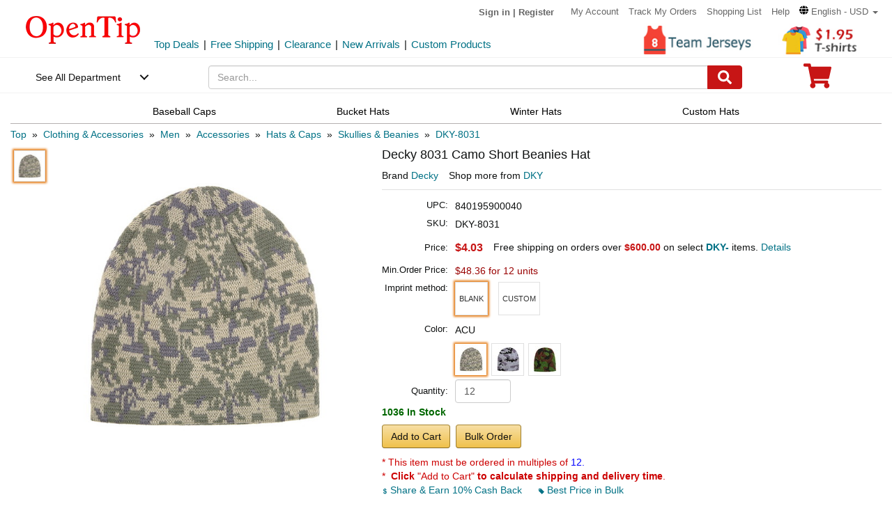

--- FILE ---
content_type: text/html; charset=UTF-8
request_url: https://www.opentip.com/Decky-8031-Camo-Short-Beanies-Hat-p-12688670.html?ad=rc_related
body_size: 44082
content:
<!DOCTYPE html>
<html lang="en-us">
   <head>
		<meta charset="utf-8">
		<meta http-equiv="X-UA-Compatible" content="IE=edge">
		<meta name="viewport" content="width=device-width, initial-scale=1 user-scalable=yes">
		<base href="https://www.opentip.com/">
        <title>Decky 8031 Camo Short Beanies Hat Wholesale - Opentip</title>
        
        <meta property="og:site_name" content="opentip.com" />
<meta property="og:image" content="https://cdnimages.opentip.com/thumbs/DKY/DKY-8031-ACU_280_280.jpg" />
<meta property="og:image:width" content="280" />
<meta property="og:image:height" content="280" />
<link rel="canonical" href="https://www.opentip.com/Decky-8031-Camo-Short-Beanies-Hat-p-12688670.html" />
<META NAME="Description" Content="Shop Decky 8031 Camo Short Beanies Hat at Wholesale Price. Free Shipping on Orders $600+ on select DKY- items at Opentip.">
<META NAME="Keywords" Content="DKY-,DKY-8031,8031,Camo Short Beanies,Decky,Hats &amp; Caps,Skullies &amp; Beanies,8031-ACU,840195900040,8031-URB,840195900057,8031-WDL,840195900064,DKY">
 <link fetchpriority="high" rel="preload"  href="https://cdnimages.opentip.com/thumbs/DKY/DKY-8031-ACU_576_576.jpg"  as="image">		<link rel="dns-prefetch" href="//www.googletagmanager.com">
		<link rel="dns-prefetch" href="//bat.bing.com">
		<link rel="dns-prefetch" href="//ssl.google-analytics.com">
		
        <link rel="preload"  href="/fonts/glyphicons-halflings-regular.woff2" as="font" >
		<link rel="stylesheet" type="text/css" href="/css/base.css" />
				
		
		
             
          <!--[if lt IE 9]>
              <script src="/js/html5shiv.min.js"></script>
              <script src="/js/respond.min.js"></script>
            <![endif]-->

        <link rel="stylesheet" type="text/css" href="/css/products_info2.css"/>
<link rel="stylesheet" type="text/css" href="/css/smoothproducts2.css"/>


<!-- Global site tag (gtag.js) - AdWords: 1015164055  start 
<script defer src="https://www.googletagmanager.com/gtag/js?id=AW-1015164055"></script>
<script>
    window.dataLayer = window.dataLayer || [];
    function gtag(){dataLayer.push(arguments);}
    gtag('js', new Date());
    gtag('config', 'AW-1015164055');
</script>
 Global site tag (gtag.js) - AdWords: 1015164055  end -->



<!-- Event snippet for Example dynamic remarketing page start -->
	<!--
    <script>
      gtag('event', 'page_view', {'send_to': 'AW-1015164055',
       'ecomm_prodid': "P12688670",
       'ecomm_pagetype': 'product',
       'ecomm_totalvalue': 0      });
    </script> 
	-->
  
<!-- Event snippet for Example dynamic remarketing page end --> 
   
<!-- START Google Trusted Stores Order -->
<!-- end repeated item specific information -->
<!-- END Google Trusted Stores Order -->


<!-- recaptcha code start-->
 
    <!-- recaptcha code end --> 
<!--Klaviyo snippet -->
<script async type="text/javascript" src="//static.klaviyo.com/onsite/js/Wssxas/klaviyo.js"></script>
<script>
!function(){if(!window.klaviyo){window._klOnsite=window._klOnsite||[];try{window.klaviyo=new Proxy({},{get:function(n,i){return"push"===i?function(){var n;(n=window._klOnsite).push.apply(n,arguments)}:function(){for(var n=arguments.length,o=new Array(n),w=0;w<n;w++)o[w]=arguments[w];var t="function"==typeof o[o.length-1]?o.pop():void 0,e=new Promise((function(n){window._klOnsite.push([i].concat(o,[function(i){t&&t(i),n(i)}]))}));return e}}})}catch(n){window.klaviyo=window.klaviyo||[],window.klaviyo.push=function(){var n;(n=window._klOnsite).push.apply(n,arguments)}}}}();
</script>


    
    <script>
		klaviyo = klaviyo || [];
        klaviyo.push(["track","Viewed Product",{"ProductName":"Decky 8031 Camo Short Beanies Hat","ProductID":"12688670","SKU":"DKY-8031","Supplier":"DKY","Categories":["Clothing & Accessories","Men","Accessories","Hats & Caps","Skullies & Beanies","DKY"],"ImageURL":"https:\/\/cdnimages.opentip.com\/full\/DKY\/DKY-8031-ACU.jpg","URL":"https:\/\/www.opentip.com\/Decky-8031-Camo-Short-Beanies-Hat-p-12688670-DKY-8031-ACU.html","price":"4.03","Brand":"Decky"}]);
    </script>
    
    <script>
        var dataLayer = [{"event":"view_item","ecommerce":{"items":[{"item_name":"DKY-8031","item_id":"P12688670DKY-8031-ACU","price":"4.03","item_brand":"DKY","item_category":"Clothing & Accessories","item_category2":"Men","item_category3":"Accessories","item_category4":"Hats & Caps","item_variant":"DKY-8031-ACU","quantity":12}]}}];
    </script>
<!-- Google Tag Manager -->
<script>(function(w,d,s,l,i){w[l]=w[l]||[];w[l].push({'gtm.start':
new Date().getTime(),event:'gtm.js'});var f=d.getElementsByTagName(s)[0],
j=d.createElement(s),dl=l!='dataLayer'?'&l='+l:'';j.async=true;j.src=
'https://www.googletagmanager.com/gtm.js?id='+i+dl;f.parentNode.insertBefore(j,f);
})(window,document,'script','dataLayer','GTM-WR6PGR9');</script>
<!-- End Google Tag Manager --> 



        <script>
            function nofind(img_width,img_height){
                var img=event.srcElement;
                img.src="images/PNA_" + img_width + "_"+ img_height +".jpg";
                img.onerror=null; 
            }
            
            var URLSource ='';	
                URLSource = "product.php";
            var itemspage =0;
        </script>
    </head>

    <body   >
    
        <!-- Google Tag Manager (noscript) -->
<noscript><iframe src="https://www.googletagmanager.com/ns.html?id=GTM-WR6PGR9"
height="0" width="0" style="display:none;visibility:hidden"></iframe></noscript>
<!-- End Google Tag Manager (noscript) -->    
        
        <div class="site-content">
        <a id="totop" href="javascript:;" aria-label="go to top"><i class="glyphicon glyphicon-menu-up"><span class="hidden">back to top</span></i></a>	<a aria-label="skip to footer block"  href="#footer_block" style="display:none;">skip to footer block</a> 
<div aria-hidden="true">
    <!-- BEGIN GCR Badge Code -->
   <!-- <script src="https://apis.google.com/js/platform.js?onload=renderBadge" defer></script>
    <script>
      window.renderBadge = function() {
        var ratingBadgeContainer = document.createElement("div");
        ratingBadgeContainer.setAttribute("aria-hidden", "true");
        document.body.appendChild(ratingBadgeContainer);
        window.gapi.load('ratingbadge', function() {
          window.gapi.ratingbadge.render(
            ratingBadgeContainer, {
              "merchant_id": 1217913,
              //"position": "BOTTOM_RIGHT"
              "position": "BOTTOM_RIGHT"
            });
        });
        
      }
    </script>
	-->
    <!-- END GCR Badge Code -->

    <!-- BEGIN GCR Language Code -->
    <!-- <script>
      window.___gcfg = {
        lang: 'en_US'
      };
    </script>
	-->
    <!-- END GCR Language Code -->

    <!-- BEGIN MerchantWidget Code 
    <script id='merchantWidgetScript' src="https://www.gstatic.com/shopping/merchant/merchantwidget.js" defer></script>
    <script type="text/javascript">
        merchantWidgetScript.addEventListener('load', function () {
            merchantwidget.start({
                position: 'LEFT_BOTTOM'
            });
        });
    </script>
     END MerchantWidget Code -->

    <!-- bing -->
    
     <script>
         (function(w,d,t,r,u){var f,n,i;w[u]=w[u]||[],f=function(){var o={ti:"5219218",alt:"bat bing"};o.q=w[u],w[u]=new UET(o),w[u].push("pageLoad")},n=d.createElement(t),n.src=r,n.async=1,n.onload=n.onreadystatechange=function(){var s=this.readyState;s&&s!=="loaded"&&s!=="complete"||(f(),n.onload=n.onreadystatechange=null)},i=d.getElementsByTagName(t)[0],i.parentNode.insertBefore(n,i)})(window,document,"script","//bat.bing.com/bat.js","uetq");
     </script>
	     
    <!--topNav-->

</div>
    <div id="topNav">
		<div class="container-fluid">
			<div class='row topNav-body'>
				<div class=' col-lg-2 col-sm-3 col-xs-5 logo-image' >
					<a role="contentinfo" class="logo" href="https://www.opentip.com" aria-label="Opentip Homepage">
						<img fetchpriority="high" src="images/opentip-logo.webp" alt="this is our logo - opentip.">
					</a>
				</div>
				<div class='col-lg-10 col-sm-9 col-xs-7 top-nav-box' >
					<div>
						<ul class="top-nav pull-right">
										
							<li class="text-welcome ">			
								<span class="user-login"><a href="https://www.opentip.com/login.php" rel="nofollow" >Sign in</a></span>
								<span class="hidden-xs user-login"> | <a href="https://www.opentip.com/create_account.php" rel="nofollow" >Register</a></span>
								<span class="visible-xs-inline-block user-center"> <a  aria-label="account center" href="https://www.opentip.com/account.php" ><i class="icon-user-circle-o"><span class="hidden">customer center</span></i></a></span>
						   </li>
													   <li class="hidden-xs"><a href="https://www.opentip.com/account.php" rel="nofollow">My Account</a></li>
						   <li class="hidden-xs"><a href="https://www.opentip.com/account_history.php" rel="nofollow">Track My Orders</a></li>
                           <li class="hidden-xs"><a href="https://www.opentip.com/shopping_list.php" rel="nofollow">Shopping List</a></li>
                           <li class="hidden-xs"><a href="/help.php" class="hoverHeaders">Help</a></li>
						                                
                                    <li class="hidden-xs transalteBox">
                                    <div class="dropdown">
                                            <a id="transalteLabel" data-toggle="dropdown" role="button" aria-haspopup="true" aria-expanded="false">
                                                <span >
                                                    <svg  xmlns="http://www.w3.org/2000/svg" viewBox="0 0 496 512" style="width:13px;">
                                                        <path d="M336.5 160C322 70.7 287.8 8 248 8s-74 62.7-88.5 152h177zM152 256c0 22.2 1.2 43.5 3.3 64h185.3c2.1-20.5 3.3-41.8 3.3-64s-1.2-43.5-3.3-64H155.3c-2.1 20.5-3.3 41.8-3.3 64zm324.7-96c-28.6-67.9-86.5-120.4-158-141.6 24.4 33.8 41.2 84.7 50 141.6h108zM177.2 18.4C105.8 39.6 47.8 92.1 19.3 160h108c8.7-56.9 25.5-107.8 49.9-141.6zM487.4 192H372.7c2.1 21 3.3 42.5 3.3 64s-1.2 43-3.3 64h114.6c5.5-20.5 8.6-41.8 8.6-64s-3.1-43.5-8.5-64zM120 256c0-21.5 1.2-43 3.3-64H8.6C3.2 212.5 0 233.8 0 256s3.2 43.5 8.6 64h114.6c-2-21-3.2-42.5-3.2-64zm39.5 96c14.5 89.3 48.7 152 88.5 152s74-62.7 88.5-152h-177zm159.3 141.6c71.4-21.2 129.4-73.7 158-141.6h-108c-8.8 56.9-25.6 107.8-50 141.6zM19.3 352c28.6 67.9 86.5 120.4 158 141.6-24.4-33.8-41.2-84.7-50-141.6h-108z"></path>
                                                    </svg>
                                                </span>
                                                <span class="notranslate">English - USD</span>
                                                <span class="caret"></span>
                                            </a>

                                            <ul class="dropdown-menu"  style="left:unset;right:0; padding:20px;width:200px;" aria-labelledby="transalteLabel">
                                                <li>
                                                    <div class="language-box">
                                                        <div class="form-group">
                                                            <label for="language">Language</label>
                                                            <select class="form-control notranslate" id="language">
                                                            <option value="en">English</option><option value="es">Español</option><option value="fr">Français</option><option value="de">Deutsch</option><option value="it">Italiano</option><option value="pt">Português</option><option value="gb">United Kingdom</option><option value="ja">日本語 (Nihongo)</option><option value="ko">한국어 (Hangugeo)</option><option value="ru">Русский (Russkiy)</option><option value="ar">العربية (Al-Arabiya)</option><option value="pl">Polski</option><option value="nl">Nederlands</option><option value="zh">简体中文</option><option value="sv">Svenska</option><option value="hi">हिंदी (Hindī)</option><option value="vi">Tiếng Việt</option><option value="th">ไทย (Phasa Thai)</option><option value="fil">Filipino</option><option value="ms">Bahasa Malaysia</option><option value="id">Bahasa Indonesia</option><option value="km">ភាសាខ្មែរ (Khmer)</option><option value="my">မြန်မာစာ (Burmese)</option><option value="lo">ພາສາລາວ (Lao)</option><option value="ta">தமிழ் (Tamil)</option><option value="cs">Čeština</option><option value="ro">Română</option><option value="hu">Magyar</option><option value="el">Ελληνικά (Elliniká)</option><option value="sk">Slovenčina</option><option value="bg">Български (Balgarski)</option><option value="da">Dansk</option><option value="fi">Suomi</option><option value="no">Norsk</option><option value="hr">Hrvatski</option>                                                            </select>
                                                        </div>
                                                    </div>
                                                </li>
                                                <li>
                                                    <div class="currency-box">
                                                        <div class="form-group">
                                                            <label for="currency" >Currency</label>
                                                            <select class="form-control notranslate" id="currency">
                                                            <option value="USD">$ - USD</option><option value="CAD">CAD$ - CAD</option><option value="EUR">EUR€ - EUR</option><option value="GBP">GBP£ - GBP</option><option value="CNY">CNY¥ - CNY</option><option value="AUD">AUD$ - AUD</option><option value="JPY">JPY¥ - JPY</option><option value="MXN">MXN$ - MXN</option><option value="NZD">NZD$ - NZD</option><option value="SGD">SGD$ - SGD</option><option value="HKD">HKD$ - HKD</option><option value="KRW">KRW₩ - KRW</option><option value="RUB">RUB₽ - RUB</option><option value="SEK">SEKkr - SEK</option><option value="INR">INR₹ - INR</option><option value="AED">AEDد.إ - AED</option><option value="MYR">MYRRM - MYR</option><option value="IDR">IDRRp - IDR</option><option value="THB">THB฿ - THB</option><option value="PHP">PHP₱ - PHP</option><option value="NOK">NOKkr - NOK</option><option value="DKK">DKKkr - DKK</option><option value="HUF">HUFFt - HUF</option><option value="CZK">CZKKč - CZK</option><option value="RON">RONlei - RON</option><option value="BGN">BGNлв - BGN</option><option value="ZAR">ZARR - ZAR</option>                                                            </select>
                                                        </div>
                                                    </div>
                                                </li>
                                               
                                                <li>
                                                    <div class="save-btn">
                                                        <button class="btn btn-translate rounded-ends-btn" type="button">Save</button>
                                                    </div>
                                                </li>
                                            </ul>
                                        </div> 
                               </li>
                          						</ul>
						<div style='clear:both'></div>
					</div>
										<div class='clearfix hidden-xs line2_box'>
						<div class='pull-left promotion_list_box'>
							<div class ="promotion_list">
								<ul class="list-inline list-unstyled">
								<li><a href="https://www.opentip.com/browse/Top-Deals-331.html?ad=Flyer">Top Deals</a></li><li>|</li><li><a href="https://www.opentip.com/browse/Free-Shipping-334.html?ad=Flyer">Free Shipping</a></li><li>|</li><li><a href="https://www.opentip.com/browse/Clearance-Sale-t-1255.html?ad=Flyer">Clearance</a></li><li>|</li><li><a href="https://www.opentip.com/browse/New-Arrivals-340.html?ad=Flyer">New Arrivals</a></li><li>|</li><li><a href="https://www.opentip.com/Promotional-Products/Promotional-Products-c-8954.html?ad=Flyer">Custom Products</a></li>								</ul>
							</div>
						</div>
                           
						<div class='new_arraval_box pull-right'>
                            <ul class="list-inline list-unstyled">
							 <li><a target="blank"  href="https://www.opentip.com/browse/Team-Uniforms-t-380.html?ad=topbanner" class="new_arraval"><img fetchpriority="high" src="//cdnimages.opentip.com/PM/INDEX/label-team-jerseys.jpg" alt="New Arrivals0"></a></li><li><a target="blank"  href="https://www.opentip.com/Clothing-Accessories/T-Shirts-c-16625.html?ad=topbanner" class="new_arraval"><img fetchpriority="high" src="//cdnimages.opentip.com/PM/INDEX/label-lowPriceT-195.jpg" alt="New Arrivals1"></a></li>                            </ul>
						</div>
					</div>
									</div>	
			</div>
		</div>
	</div>
	<!--/topNav-->

	<!--mainNav-->
	<div id="mainNav" class="shadow-after-3 clearfix">
	<div class="container-fluid">
		 <nav class="navbar" id="funcNav">
		    <div class ="navbar_content row">
				<!-- Brand and toggle get grouped for better mobile display -->
				<div class="col-xs-2 ">
					<div class="cd-dropdown-wrapper">
						<a class="cd-dropdown-trigger" href="javascript:void(0)" title='see all department'>See All Department</a>
						<div class="cd-dropdown">
							<div class="dropdown-head">
											
									<span >Hello, &nbsp; Sign in</span>			
									<span>
										<a  aria-label="sign-in" href="https://www.opentip.com/login.php" rel="nofollow" > 
											<svg  xmlns="http://www.w3.org/2000/svg" viewBox="0 0 448 512" style="width:30px; height:30px;">
												<path d="M224 256c70.7 0 128-57.3 128-128S294.7 0 224 0 96 57.3 96 128s57.3 128 128 128zm89.6 32h-16.7c-22.2 10.2-46.9 16-72.9 16s-50.6-5.8-72.9-16h-16.7C60.2 288 0 348.2 0 422.4V464c0 26.5 21.5 48 48 48h352c26.5 0 48-21.5 48-48v-41.6c0-74.2-60.2-134.4-134.4-134.4z"></path>
											</svg>
										</a>
									</span>									
														</div>
							<a href="javascript:;" class="cd-close">Close</a>
							<ul class="cd-dropdown-content">
																		<li class="has-children ">
											<a href="javascript:void(0)">Clothing, Shoes &amp; Jewelry</a>
																							<ul class="cd-secondary-dropdown is-hidden">
                                                                                                <li class="go-back"><a href="javascript:void(0)">Clothing, Shoes &amp; Jewelry</a></li>
																							
																													<li class="has-children">
																<a  data-herf="https://www.opentip.com/Clothing-Accessories/Clothing-Accessories-c-25388.html" href="javascript:void(0)" class="item-title">Clothing &amp; Accessories</a>
																<ul class=" test is-hidden">
																	<li class="go-back"><a href="javascript:void(0)">Clothing &amp; Accessories</a></li>	
																																			<li><a href="https://www.opentip.com/Clothing-Accessories/Baby-c-6324.html">Baby</a></li>
																																			<li><a href="https://www.opentip.com/Clothing-Accessories/Boys-c-37574.html">Boys</a></li>
																																			<li><a href="https://www.opentip.com/Clothing-Accessories/Girls-c-37642.html">Girls</a></li>
																																			<li><a href="https://www.opentip.com/Clothing-Accessories/Men-c-6338.html">Men</a></li>
																																			<li><a href="https://www.opentip.com/Clothing-Accessories/Women-c-37440.html">Women</a></li>
																																			<li><a href="https://www.opentip.com/Clothing-Accessories/Luggage-Bags-c-16750.html">Luggage & Bags</a></li>
																																			<li><a href="https://www.opentip.com/Clothing-Accessories/Novelty-Special-Use-c-37847.html">Novelty & Special Use</a></li>
																																			<li><a href="https://www.opentip.com/Clothing-Accessories/Uniforms-Work-Safety-c-46709.html">Uniforms, Work &amp; Safety</a></li>
																																	</ul>
															</li>
																											
																							
																													<li class="has-children">
																<a  data-herf="https://www.opentip.com/Shoes/Shoes-c-25391.html" href="javascript:void(0)" class="item-title">Shoes</a>
																<ul class=" test is-hidden">
																	<li class="go-back"><a href="javascript:void(0)">Shoes</a></li>	
																																			<li><a href="https://www.opentip.com/Shoes/Boys--c-28885.html">Boys'</a></li>
																																			<li><a href="https://www.opentip.com/Shoes/Girls--c-28949.html">Girls'</a></li>
																																			<li><a href="https://www.opentip.com/Shoes/Men-s-c-6354.html">Men's</a></li>
																																			<li><a href="https://www.opentip.com/Shoes/Women-s-c-6353.html">Women's</a></li>
																																			<li><a href="https://www.opentip.com/Shoes/Shoe-Care-Accessories-c-29172.html">Shoe Care & Accessories</a></li>
																																			<li><a href="https://www.opentip.com/Shoes/Related-Accessories-c-29081.html">Related Accessories</a></li>
																																	</ul>
															</li>
																											
																							
																													<li class="has-children">
																<a  data-herf="https://www.opentip.com/Jewelry/Jewelry-c-25389.html" href="javascript:void(0)" class="item-title">Jewelry</a>
																<ul class=" test is-hidden">
																	<li class="go-back"><a href="javascript:void(0)">Jewelry</a></li>	
																																			<li><a href="https://www.opentip.com/Jewelry/Accessories-c-12705.html">Accessories</a></li>
																																			<li><a href="https://www.opentip.com/Jewelry/Body-Jewelry-c-7277.html">Body Jewelry</a></li>
																																			<li><a href="https://www.opentip.com/Jewelry/Bracelets-Bangles-c-7278.html">Bracelets & Bangles</a></li>
																																			<li><a href="https://www.opentip.com/Jewelry/Brooches-Pins-c-7279.html">Brooches & Pins</a></li>
																																			<li><a href="https://www.opentip.com/Jewelry/Charms-c-7280.html">Charms</a></li>
																																			<li><a href="https://www.opentip.com/Jewelry/Children-s-Jewelry-c-12706.html">Children's Jewelry</a></li>
																																			<li><a href="https://www.opentip.com/Jewelry/Earrings-c-7281.html">Earrings</a></li>
																																			<li><a href="https://www.opentip.com/Jewelry/Jewelry-Sets-c-7285.html">Jewelry Sets</a></li>
																																			<li><a href="https://www.opentip.com/Jewelry/Loose-Gemstones-c-26670.html">Loose Gemstones</a></li>
																																			<li><a href="https://www.opentip.com/Jewelry/Men-s-Jewelry-c-26671.html">Men's Jewelry</a></li>
																																			<li><a href="https://www.opentip.com/Jewelry/Necklaces-Pendants-c-7283.html">Necklaces & Pendants</a></li>
																																			<li><a href="https://www.opentip.com/Jewelry/Rings-c-7284.html">Rings</a></li>
																																			<li><a href="https://www.opentip.com/Jewelry/Wedding-Engagement-Rings-c-26692.html">Wedding & Engagement Rings</a></li>
																																	</ul>
															</li>
																											
																							
																													<li class="has-children">
																<a  data-herf="https://www.opentip.com/Watches/Watches-c-25390.html" href="javascript:void(0)" class="item-title">Watches</a>
																<ul class=" test is-hidden">
																	<li class="go-back"><a href="javascript:void(0)">Watches</a></li>	
																																			<li><a href="https://www.opentip.com/Watches/Accessories-c-26567.html">Accessories</a></li>
																																			<li><a href="https://www.opentip.com/Watches/Casual-Watches-c-7194.html">Casual Watches</a></li>
																																			<li><a href="https://www.opentip.com/Watches/Pocket-Watches-c-7195.html">Pocket Watches</a></li>
																																			<li><a href="https://www.opentip.com/Watches/Sport-Watches-c-26573.html">Sport Watches</a></li>
																																			<li><a href="https://www.opentip.com/Watches/Watch-Bands-c-26575.html">Watch Bands</a></li>
																																	</ul>
															</li>
																											
																									</ul>
																					</li>
																		<li class="has-children ">
											<a href="javascript:void(0)">Sports &amp; Outdoors</a>
																							<ul class="cd-secondary-dropdown is-hidden">
                                                                                                <li class="go-back"><a href="javascript:void(0)">Sports &amp; Outdoors</a></li>
																							
																													<li class="has-children">
																<a  data-herf="https://www.opentip.com/Sports-Outdoors/Sports-Outdoors-c-25383.html" href="javascript:void(0)" class="item-title">Sports & Outdoors</a>
																<ul class=" test is-hidden">
																	<li class="go-back"><a href="javascript:void(0)">Sports & Outdoors</a></li>	
																																			<li><a href="https://www.opentip.com/Sports-Outdoors/Accessories-c-24320.html">Accessories</a></li>
																																			<li><a href="https://www.opentip.com/Sports-Outdoors/Action-Sports-c-9146.html">Action Sports</a></li>
																																			<li><a href="https://www.opentip.com/Sports-Outdoors/Bikes-Scooters-c-35995.html">Bikes & Scooters</a></li>
																																			<li><a href="https://www.opentip.com/Sports-Outdoors/Boating-Water-Sports-c-10112.html">Boating & Water Sports</a></li>
																																			<li><a href="https://www.opentip.com/Sports-Outdoors/Clothing-c-110.html">Clothing</a></li>
																																			<li><a href="https://www.opentip.com/Sports-Outdoors/Equestrian-Sports-c-120.html">Equestrian Sports</a></li>
																																			<li><a href="https://www.opentip.com/Sports-Outdoors/Exercise-Fitness-c-8.html">Exercise & Fitness</a></li>
																																			<li><a href="https://www.opentip.com/Sports-Outdoors/Fan-Shop-c-126.html">Fan Shop</a></li>
																																			<li><a href="https://www.opentip.com/Sports-Outdoors/Golf-c-15.html">Golf</a></li>
																																			<li><a href="https://www.opentip.com/Sports-Outdoors/Hunting-Fishing-c-13.html">Hunting & Fishing</a></li>
																																			<li><a href="https://www.opentip.com/Sports-Outdoors/Leisure-Sports-Games-c-36778.html">Leisure Sports & Games</a></li>
																																			<li><a href="https://www.opentip.com/Sports-Outdoors/Other-Sports-c-36835.html">Other Sports</a></li>
																																			<li><a href="https://www.opentip.com/Sports-Outdoors/Outdoor-Recreation-c-24428.html">Outdoor Recreation</a></li>
																																			<li><a href="https://www.opentip.com/Sports-Outdoors/Paintball-Airsoft-c-36919.html">Paintball & Airsoft</a></li>
																																			<li><a href="https://www.opentip.com/Sports-Outdoors/Racket-Sports-c-18106.html">Racket Sports</a></li>
																																			<li><a href="https://www.opentip.com/Sports-Outdoors/Snow-Sports-c-124.html">Snow Sports</a></li>
																																			<li><a href="https://www.opentip.com/Sports-Outdoors/Team-Sports-c-37119.html">Team Sports</a></li>
																																	</ul>
															</li>
																											
																									</ul>
																					</li>
																		<li class="has-children ">
											<a href="javascript:void(0)">Home, Garden &amp; Tools</a>
																							<ul class="cd-secondary-dropdown is-hidden">
                                                                                                <li class="go-back"><a href="javascript:void(0)">Home, Garden &amp; Tools</a></li>
																							
																													<li class="has-children">
																<a  data-herf="https://www.opentip.com/Home-Kitchen/Home-Kitchen-c-5006.html" href="javascript:void(0)" class="item-title">Home &amp; Kitchen</a>
																<ul class=" test is-hidden">
																	<li class="go-back"><a href="javascript:void(0)">Home &amp; Kitchen</a></li>	
																																			<li><a href="https://www.opentip.com/Home-Kitchen/Patio-Lawn-Garden-c-25386.html">Patio, Lawn & Garden</a></li>
																																			<li><a href="https://www.opentip.com/Home-Kitchen/Home-Decor-c-24760.html">Home Decor</a></li>
																																			<li><a href="https://www.opentip.com/Home-Kitchen/Kitchen-Dining-c-5532.html">Kitchen & Dining</a></li>
																																			<li><a href="https://www.opentip.com/Home-Kitchen/Storage-Organization-c-5699.html">Storage & Organization</a></li>
																																			<li><a href="https://www.opentip.com/Home-Kitchen/Furniture-c-5721.html">Furniture</a></li>
																																			<li><a href="https://www.opentip.com/Home-Kitchen/Heating-Cooling-Air-Quality-c-5711.html">Heating, Cooling & Air Quality</a></li>
																																			<li><a href="https://www.opentip.com/Home-Kitchen/Vacuums-Floor-Care-c-5675.html">Vacuums & Floor Care</a></li>
																																			<li><a href="https://www.opentip.com/Home-Kitchen/Bath-c-24196.html">Bath</a></li>
																																			<li><a href="https://www.opentip.com/Home-Kitchen/Bedding-c-23491.html">Bedding</a></li>
																																			<li><a href="https://www.opentip.com/Home-Kitchen/Cleaning-Supplies-c-26821.html">Cleaning Supplies</a></li>
																																			<li><a href="https://www.opentip.com/Home-Kitchen/Kids-Home-Store-c-25098.html">Kids' Home Store</a></li>
																																			<li><a href="https://www.opentip.com/Home-Kitchen/Seasonal-Decor-c-25268.html">Seasonal Decor</a></li>
																																			<li><a href="https://www.opentip.com/Home-Kitchen/Wall-Decor-c-25300.html">Wall Decor</a></li>
																																			<li><a href="https://www.opentip.com/Home-Kitchen/Stationery-Party-Supplies-c-18976.html">Stationery &amp; Party Supplies</a></li>
																																	</ul>
															</li>
																											
																							
																													<li class="has-children">
																<a  data-herf="https://www.opentip.com/Tools-Home-Improvement/Tools-Home-Improvement-c-16239.html" href="javascript:void(0)" class="item-title">Tools & Home Improvement</a>
																<ul class=" test is-hidden">
																	<li class="go-back"><a href="javascript:void(0)">Tools & Home Improvement</a></li>	
																																			<li><a href="https://www.opentip.com/Tools-Home-Improvement/Appliances-c-32619.html">Appliances</a></li>
																																			<li><a href="https://www.opentip.com/Tools-Home-Improvement/Building-Supplies-c-5957.html">Building Supplies</a></li>
																																			<li><a href="https://www.opentip.com/Tools-Home-Improvement/Electrical-c-5951.html">Electrical</a></li>
																																			<li><a href="https://www.opentip.com/Tools-Home-Improvement/Hardware-c-20128.html">Hardware</a></li>
																																			<li><a href="https://www.opentip.com/Tools-Home-Improvement/Heavy-Equipment-Agricultural-Supplies-c-33281.html">Heavy Equipment & Agricultural Supplies</a></li>
																																			<li><a href="https://www.opentip.com/Tools-Home-Improvement/Kitchen-Bath-Fixtures-c-24164.html">Kitchen & Bath Fixtures</a></li>
																																			<li><a href="https://www.opentip.com/Tools-Home-Improvement/Lighting-c-22441.html">Lamps & Light Fixtures</a></li>
																																			<li><a href="https://www.opentip.com/Tools-Home-Improvement/Mowers-Outdoor-Power-c-33370.html">Mowers & Outdoor Power</a></li>
																																			<li><a href="https://www.opentip.com/Tools-Home-Improvement/Painting-Supplies-Wall-Treatments-c-5936.html">Painting Supplies & Wall Treatments</a></li>
																																			<li><a href="https://www.opentip.com/Tools-Home-Improvement/Power-Hand-Tools-c-5848.html">Power & Hand Tools</a></li>
																																			<li><a href="https://www.opentip.com/Tools-Home-Improvement/Rough-Plumbing-c-24192.html">Rough Plumbing</a></li>
																																			<li><a href="https://www.opentip.com/Tools-Home-Improvement/Safety-Security-c-19730.html">Safety & Security</a></li>
																																			<li><a href="https://www.opentip.com/Tools-Home-Improvement/Storage-Home-Organization-c-33961.html">Storage & Home Organization</a></li>
																																	</ul>
															</li>
																											
																									</ul>
																					</li>
																		<li class="has-children ">
											<a href="javascript:void(0)">Grocery &amp; Gourmet Food</a>
																							<ul class="cd-secondary-dropdown is-hidden">
                                                                                                <li class="go-back"><a href="javascript:void(0)">Grocery &amp; Gourmet Food</a></li>
																							
																													<li class="has-children">
																<a  data-herf="https://www.opentip.com/Grocery-Gourmet-Food/Grocery-Gourmet-Food-c-25385.html" href="javascript:void(0)" class="item-title">Grocery & Gourmet Food</a>
																<ul class=" test is-hidden">
																	<li class="go-back"><a href="javascript:void(0)">Grocery & Gourmet Food</a></li>	
																																			<li><a href="https://www.opentip.com/Grocery-Gourmet-Food/Baby-Food-c-41664.html">Baby Food</a></li>
																																			<li><a href="https://www.opentip.com/Grocery-Gourmet-Food/Beans-Grains-c-22318.html">Beans & Grains</a></li>
																																			<li><a href="https://www.opentip.com/Grocery-Gourmet-Food/Beverages-c-22148.html">Beverages</a></li>
																																			<li><a href="https://www.opentip.com/Grocery-Gourmet-Food/Breads-Bakery-c-41696.html">Breads & Bakery</a></li>
																																			<li><a href="https://www.opentip.com/Grocery-Gourmet-Food/Breakfast-Foods-c-41739.html">Breakfast Foods</a></li>
																																			<li><a href="https://www.opentip.com/Grocery-Gourmet-Food/Candy-c-4958.html">Candy</a></li>
																																			<li><a href="https://www.opentip.com/Grocery-Gourmet-Food/Chocolate-c-22350.html">Chocolate</a></li>
																																			<li><a href="https://www.opentip.com/Grocery-Gourmet-Food/Condiments-c-22375.html">Condiments</a></li>
																																			<li><a href="https://www.opentip.com/Grocery-Gourmet-Food/Cooking-Baking-Supplies-c-22198.html">Cooking & Baking Supplies</a></li>
																																			<li><a href="https://www.opentip.com/Grocery-Gourmet-Food/Dairy-Eggs-c-22165.html">Dairy & Eggs</a></li>
																																			<li><a href="https://www.opentip.com/Grocery-Gourmet-Food/Fresh-Flowers-Indoor-Plants-c-41814.html">Fresh Flowers & Indoor Plants</a></li>
																																			<li><a href="https://www.opentip.com/Grocery-Gourmet-Food/Fruits-c-22376.html">Fruits</a></li>
																																			<li><a href="https://www.opentip.com/Grocery-Gourmet-Food/Gourmet-Gifts-c-22305.html">Gourmet Gifts</a></li>
																																			<li><a href="https://www.opentip.com/Grocery-Gourmet-Food/Herbs-Spices-Seasonings-c-22255.html">Herbs, Spices & Seasonings</a></li>
																																			<li><a href="https://www.opentip.com/Grocery-Gourmet-Food/Home-Brewing-Wine-Making-c-23324.html">Home Brewing & Wine Making</a></li>
																																			<li><a href="https://www.opentip.com/Grocery-Gourmet-Food/Jams-Jellies-Spreads-c-22306.html">Jams, Jellies & Spreads</a></li>
																																			<li><a href="https://www.opentip.com/Grocery-Gourmet-Food/Meat-Poultry-c-22377.html">Meat & Poultry</a></li>
																																			<li><a href="https://www.opentip.com/Grocery-Gourmet-Food/Noodles-c-22322.html">Noodles</a></li>
																																			<li><a href="https://www.opentip.com/Grocery-Gourmet-Food/Oils-Vinegars-Salad-Dressings-c-41987.html">Oils, Vinegars & Salad Dressings</a></li>
																																			<li><a href="https://www.opentip.com/Grocery-Gourmet-Food/Pasta-c-22327.html">Pasta</a></li>
																																			<li><a href="https://www.opentip.com/Grocery-Gourmet-Food/Prepared-Food-c-22378.html">Prepared Food</a></li>
																																			<li><a href="https://www.opentip.com/Grocery-Gourmet-Food/Sauces-Dips-c-42093.html">Sauces & Dips</a></li>
																																			<li><a href="https://www.opentip.com/Grocery-Gourmet-Food/Seafood-c-22379.html">Seafood</a></li>
																																			<li><a href="https://www.opentip.com/Grocery-Gourmet-Food/Snack-Food-c-22380.html">Snack Food</a></li>
																																			<li><a href="https://www.opentip.com/Grocery-Gourmet-Food/Vegetables-c-22381.html">Vegetables</a></li>
																																			<li><a href="https://www.opentip.com/Grocery-Gourmet-Food/Wine-Beer-Spirits-c-22149.html">Wine, Beer & Spirits</a></li>
																																	</ul>
															</li>
																											
																									</ul>
																					</li>
																		<li class="has-children disp_set">
											<a href="javascript:void(0)">Pet Supplies</a>
																							<ul class="cd-secondary-dropdown is-hidden">
                                                                                                <li class="go-back"><a href="javascript:void(0)">Pet Supplies</a></li>
																							
																													<li class="has-children">
																<a  data-herf="https://www.opentip.com/Pet-Supplies/Pet-Supplies-c-25382.html" href="javascript:void(0)" class="item-title">Pet Supplies</a>
																<ul class=" test is-hidden">
																	<li class="go-back"><a href="javascript:void(0)">Pet Supplies</a></li>	
																																			<li><a href="https://www.opentip.com/Pet-Supplies/Birds-c-9517.html">Birds</a></li>
																																			<li><a href="https://www.opentip.com/Pet-Supplies/Cats-c-9504.html">Cats</a></li>
																																			<li><a href="https://www.opentip.com/Pet-Supplies/Dogs-c-9544.html">Dogs</a></li>
																																			<li><a href="https://www.opentip.com/Pet-Supplies/Fish-Aquatic-Pets-c-9535.html">Fish & Aquatic Pets</a></li>
																																			<li><a href="https://www.opentip.com/Pet-Supplies/Horses-c-9536.html">Horses</a></li>
																																			<li><a href="https://www.opentip.com/Pet-Supplies/Reptiles-Amphibians-c-29553.html">Reptiles & Amphibians</a></li>
																																			<li><a href="https://www.opentip.com/Pet-Supplies/Small-Animals-c-9526.html">Small Animals</a></li>
																																	</ul>
															</li>
																											
																									</ul>
																					</li>
																		<li class="has-children disp_set">
											<a href="javascript:void(0)">Office Products</a>
																							<ul class="cd-secondary-dropdown is-hidden">
                                                                                                <li class="go-back"><a href="javascript:void(0)">Office Products</a></li>
																							
																													<li class="has-children">
																<a  data-herf="https://www.opentip.com/Office-Products/Office-Products-c-25384.html" href="javascript:void(0)" class="item-title">Office Products</a>
																<ul class=" test is-hidden">
																	<li class="go-back"><a href="javascript:void(0)">Office Products</a></li>	
																																			<li><a href="https://www.opentip.com/Office-Products/Office-School-Supplies-c-4941.html">Office & School Supplies</a></li>
																																			<li><a href="https://www.opentip.com/Office-Products/Office-Electronics-c-4911.html">Office Electronics</a></li>
																																			<li><a href="https://www.opentip.com/Office-Products/Office-Furniture-c-4925.html">Office Furniture & Lighting</a></li>
																																	</ul>
															</li>
																											
																									</ul>
																					</li>
																		<li class="has-children disp_set">
											<a href="javascript:void(0)">Health &amp; Beauty</a>
																							<ul class="cd-secondary-dropdown is-hidden">
                                                                                                <li class="go-back"><a href="javascript:void(0)">Health &amp; Beauty</a></li>
																							
																													<li class="has-children">
																<a  data-herf="https://www.opentip.com/Health-Personal-Care/Health-Personal-Care-c-25380.html" href="javascript:void(0)" class="item-title">Health & Personal Care</a>
																<ul class=" test is-hidden">
																	<li class="go-back"><a href="javascript:void(0)">Health & Personal Care</a></li>	
																																			<li><a href="https://www.opentip.com/Health-Personal-Care/Baby-Child-Care-c-34329.html">Baby & Child Care</a></li>
																																			<li><a href="https://www.opentip.com/Health-Personal-Care/Diet-Nutrition-c-19147.html">Diet & Nutrition</a></li>
																																			<li><a href="https://www.opentip.com/Health-Personal-Care/Health-Care-c-18170.html">Health Care</a></li>
																																			<li><a href="https://www.opentip.com/Health-Personal-Care/Household-Supplies-c-34442.html">Household Supplies</a></li>
																																			<li><a href="https://www.opentip.com/Health-Personal-Care/Medical-Supplies-Equipment-c-18363.html">Medical Supplies & Equipment</a></li>
																																			<li><a href="https://www.opentip.com/Health-Personal-Care/Personal-Care-c-18589.html">Personal Care</a></li>
																																	</ul>
															</li>
																											
																							
																													<li class="has-children">
																<a  data-herf="https://www.opentip.com/Beauty/Beauty-c-25381.html" href="javascript:void(0)" class="item-title">Beauty</a>
																<ul class=" test is-hidden">
																	<li class="go-back"><a href="javascript:void(0)">Beauty</a></li>	
																																			<li><a href="https://www.opentip.com/Beauty/Bath-Body-c-28691.html">Bath & Body</a></li>
																																			<li><a href="https://www.opentip.com/Beauty/Fragrance-c-19141.html">Fragrance</a></li>
																																			<li><a href="https://www.opentip.com/Beauty/Hair-Care-c-28726.html">Hair Care</a></li>
																																			<li><a href="https://www.opentip.com/Beauty/Makeup-c-19092.html">Makeup</a></li>
																																			<li><a href="https://www.opentip.com/Beauty/Skin-Care-c-28772.html">Skin Care</a></li>
																																			<li><a href="https://www.opentip.com/Beauty/Tools-Accessories-c-18983.html">Tools & Accessories</a></li>
																																	</ul>
															</li>
																											
																									</ul>
																					</li>
																		<li class="has-children disp_set">
											<a href="javascript:void(0)">Arts, Crafts &amp; Sewing</a>
																							<ul class="cd-secondary-dropdown is-hidden">
                                                                                                <li class="go-back"><a href="javascript:void(0)">Arts, Crafts &amp; Sewing</a></li>
																							
																													<li class="has-children">
																<a  data-herf="https://www.opentip.com/Arts-Crafts-Sewing/Arts-Crafts-Sewing-c-47918.html" href="javascript:void(0)" class="item-title">Arts, Crafts & Sewing</a>
																<ul class=" test is-hidden">
																	<li class="go-back"><a href="javascript:void(0)">Arts, Crafts & Sewing</a></li>	
																																			<li><a href="https://www.opentip.com/Arts-Crafts-Sewing/Beading-Jewelry-Making-c-22775.html">Beading & Jewelry Making</a></li>
																																			<li><a href="https://www.opentip.com/Arts-Crafts-Sewing/Crafting-c-47522.html">Crafting</a></li>
																																			<li><a href="https://www.opentip.com/Arts-Crafts-Sewing/Fabric-c-46154.html">Fabric</a></li>
																																			<li><a href="https://www.opentip.com/Arts-Crafts-Sewing/Fabrics-and-Trims-c-21686.html">Fabrics and Trims</a></li>
																																			<li><a href="https://www.opentip.com/Arts-Crafts-Sewing/Gift-Wrapping-Supplies-c-49301.html">Gift Wrapping Supplies</a></li>
																																			<li><a href="https://www.opentip.com/Arts-Crafts-Sewing/Needlework-c-20650.html">Needlework</a></li>
																																			<li><a href="https://www.opentip.com/Arts-Crafts-Sewing/Painting-Drawing-Art-Supplies-c-49460.html">Painting, Drawing & Art Supplies</a></li>
																																			<li><a href="https://www.opentip.com/Arts-Crafts-Sewing/Party-Decorations-Supplies-c-49775.html">Party Decorations & Supplies</a></li>
																																			<li><a href="https://www.opentip.com/Arts-Crafts-Sewing/Printmaking-c-19994.html">Printmaking</a></li>
																																			<li><a href="https://www.opentip.com/Arts-Crafts-Sewing/Scrapbooking-c-20671.html">Scrapbooking</a></li>
																																			<li><a href="https://www.opentip.com/Arts-Crafts-Sewing/Sewing-c-5691.html">Sewing</a></li>
																																			<li><a href="https://www.opentip.com/Arts-Crafts-Sewing/Fabric-Decorating-c-46157.html">Fabric Decorating</a></li>
																																			<li><a href="https://www.opentip.com/Arts-Crafts-Sewing/Knitting-Crochet-c-49340.html">Knitting &amp; Crochet</a></li>
																																			<li><a href="https://www.opentip.com/Arts-Crafts-Sewing/Organization-Storage-Transport-c-49382.html">Organization, Storage &amp; Transport</a></li>
																																	</ul>
															</li>
																											
																									</ul>
																					</li>
																		<li class="has-children disp_set">
											<a href="javascript:void(0)">Toys, Kids &amp; Baby</a>
																							<ul class="cd-secondary-dropdown is-hidden">
                                                                                                <li class="go-back"><a href="javascript:void(0)">Toys, Kids &amp; Baby</a></li>
																							
																													<li class="has-children">
																<a  data-herf="https://www.opentip.com/Toys-Games/Toys-Games-c-25378.html" href="javascript:void(0)" class="item-title">Toys & Games</a>
																<ul class=" test is-hidden">
																	<li class="go-back"><a href="javascript:void(0)">Toys & Games</a></li>	
																																			<li><a href="https://www.opentip.com/Toys-Games/Action-Toy-Figures-c-6305.html">Action & Toy Figures</a></li>
																																			<li><a href="https://www.opentip.com/Toys-Games/Arts-Crafts-c-6307.html">Arts & Crafts</a></li>
																																			<li><a href="https://www.opentip.com/Toys-Games/Baby-Toddler-Toys-c-6308.html">Baby & Toddler Toys</a></li>
																																			<li><a href="https://www.opentip.com/Toys-Games/Beauty-Fashion-c-29719.html">Beauty & Fashion</a></li>
																																			<li><a href="https://www.opentip.com/Toys-Games/Bikes-Skates-Ride-Ons-c-29730.html">Bikes, Skates & Ride-Ons</a></li>
																																			<li><a href="https://www.opentip.com/Toys-Games/Building-Construction-Toys-c-6310.html">Building & Construction Toys</a></li>
																																			<li><a href="https://www.opentip.com/Toys-Games/Dolls-Accessories-c-6312.html">Dolls & Accessories</a></li>
																																			<li><a href="https://www.opentip.com/Toys-Games/Dressing-Up-Costumes-c-29785.html">Dressing Up & Costumes</a></li>
																																			<li><a href="https://www.opentip.com/Toys-Games/Electronics-for-Kids-c-6313.html">Electronics for Kids</a></li>
																																			<li><a href="https://www.opentip.com/Toys-Games/Games-c-29832.html">Games</a></li>
																																			<li><a href="https://www.opentip.com/Toys-Games/Hobbies-c-29870.html">Hobbies</a></li>
																																			<li><a href="https://www.opentip.com/Toys-Games/Kids-Furniture-Room-Decor-c-19541.html">Kids' Furniture & Room Decor</a></li>
																																			<li><a href="https://www.opentip.com/Toys-Games/Learning-Education-c-12390.html">Learning & Education</a></li>
																																			<li><a href="https://www.opentip.com/Toys-Games/Musical-Instruments-c-12407.html">Musical Instruments</a></li>
																																			<li><a href="https://www.opentip.com/Toys-Games/Novelty-Gag-Toys-c-10979.html">Novelty & Gag Toys</a></li>
																																			<li><a href="https://www.opentip.com/Toys-Games/Party-Supplies-c-30029.html">Party Supplies</a></li>
																																			<li><a href="https://www.opentip.com/Toys-Games/Pretend-Play-c-12395.html">Pretend Play</a></li>
																																			<li><a href="https://www.opentip.com/Toys-Games/Puppets-Puppet-Theaters-c-30080.html">Puppets & Puppet Theaters</a></li>
																																			<li><a href="https://www.opentip.com/Toys-Games/Puzzles-c-30088.html">Puzzles</a></li>
																																			<li><a href="https://www.opentip.com/Toys-Games/Sports-Outdoor-Play-c-6320.html">Sports & Outdoor Play</a></li>
																																			<li><a href="https://www.opentip.com/Toys-Games/Stuffed-Animals-Plush-c-30254.html">Stuffed Animals & Plush</a></li>
																																			<li><a href="https://www.opentip.com/Toys-Games/Vehicles-c-6309.html">Vehicles</a></li>
																																	</ul>
															</li>
																											
																							
																													<li class="has-children">
																<a  data-herf="https://www.opentip.com/Baby-Products/Baby-Products-c-25379.html" href="javascript:void(0)" class="item-title">Baby Products</a>
																<ul class=" test is-hidden">
																	<li class="go-back"><a href="javascript:void(0)">Baby Products</a></li>	
																																			<li><a href="https://www.opentip.com/Baby-Products/Apparel-Accessories-c-19805.html">Apparel & Accessories</a></li>
																																			<li><a href="https://www.opentip.com/Baby-Products/Baby-Toddler-Toys-c-25668.html">Baby & Toddler Toys</a></li>
																																			<li><a href="https://www.opentip.com/Baby-Products/Baby-Stationery-c-25695.html">Baby Stationery</a></li>
																																			<li><a href="https://www.opentip.com/Baby-Products/Bathing-Skin-Care-c-19700.html">Bathing & Skin Care</a></li>
																																			<li><a href="https://www.opentip.com/Baby-Products/Car-Seats-Accessories-c-19759.html">Car Seats & Accessories</a></li>
																																			<li><a href="https://www.opentip.com/Baby-Products/Diapering-c-19780.html">Diapering</a></li>
																																			<li><a href="https://www.opentip.com/Baby-Products/Feeding-c-19804.html">Feeding</a></li>
																																			<li><a href="https://www.opentip.com/Baby-Products/Gear-c-25741.html">Gear</a></li>
																																			<li><a href="https://www.opentip.com/Baby-Products/Gifts-c-19899.html">Gifts</a></li>
																																			<li><a href="https://www.opentip.com/Baby-Products/Health-Baby-Care-c-25763.html">Health & Baby Care</a></li>
																																			<li><a href="https://www.opentip.com/Baby-Products/Nursery-c-25769.html">Nursery</a></li>
																																			<li><a href="https://www.opentip.com/Baby-Products/Potty-Training-c-19798.html">Potty Training</a></li>
																																			<li><a href="https://www.opentip.com/Baby-Products/Pregnancy-Maternity-c-21695.html">Pregnancy & Maternity</a></li>
																																			<li><a href="https://www.opentip.com/Baby-Products/Safety-c-24142.html">Safety</a></li>
																																			<li><a href="https://www.opentip.com/Baby-Products/Shoes-c-25864.html">Shoes</a></li>
																																			<li><a href="https://www.opentip.com/Baby-Products/Strollers-c-19732.html">Strollers</a></li>
																																	</ul>
															</li>
																											
																									</ul>
																					</li>
																		<li class="has-children disp_set">
											<a href="javascript:void(0)">Automotive</a>
																							<ul class="cd-secondary-dropdown is-hidden">
                                                                                                <li class="go-back"><a href="javascript:void(0)">Automotive</a></li>
																							
																													<li class="has-children">
																<a  data-herf="https://www.opentip.com/Automotive/Automotive-c-25376.html" href="javascript:void(0)" class="item-title">Automotive</a>
																<ul class=" test is-hidden">
																	<li class="go-back"><a href="javascript:void(0)">Automotive</a></li>	
																																			<li><a href="https://www.opentip.com/Automotive/Car-Care-c-12564.html">Car Care</a></li>
																																			<li><a href="https://www.opentip.com/Automotive/Car-Electronics-Accessories-c-38831.html">Car Electronics & Accessories</a></li>
																																			<li><a href="https://www.opentip.com/Automotive/Exterior-Accessories-c-9919.html">Exterior Accessories</a></li>
																																			<li><a href="https://www.opentip.com/Automotive/Interior-Accessories-c-9918.html">Interior Accessories</a></li>
																																			<li><a href="https://www.opentip.com/Automotive/Motorcycle-ATV-c-12581.html">Motorcycle & ATV</a></li>
																																			<li><a href="https://www.opentip.com/Automotive/Oils-Fluids-c-39513.html">Oils & Fluids</a></li>
																																			<li><a href="https://www.opentip.com/Automotive/Paint-Body-Trim-c-39601.html">Paint, Body & Trim</a></li>
																																			<li><a href="https://www.opentip.com/Automotive/Replacement-Parts-c-12515.html">Replacement Parts</a></li>
																																			<li><a href="https://www.opentip.com/Automotive/RV-Parts-Accessories-c-12554.html">RV Parts & Accessories</a></li>
																																			<li><a href="https://www.opentip.com/Automotive/Tools-Equipment-c-12575.html">Tools & Equipment</a></li>
																																			<li><a href="https://www.opentip.com/Automotive/Wheels-Tires-c-41554.html">Wheels & Tires</a></li>
																																	</ul>
															</li>
																											
																									</ul>
																					</li>
																		<li class="has-children disp_set">
											<a href="javascript:void(0)">Industrial &amp; Scientific</a>
																							<ul class="cd-secondary-dropdown is-hidden">
                                                                                                <li class="go-back"><a href="javascript:void(0)">Industrial &amp; Scientific</a></li>
																							
																													<li class="has-children">
																<a  data-herf="https://www.opentip.com/Industrial-Scientific/Industrial-Scientific-c-25377.html" href="javascript:void(0)" class="item-title">Industrial & Scientific</a>
																<ul class=" test is-hidden">
																	<li class="go-back"><a href="javascript:void(0)">Industrial & Scientific</a></li>	
																																			<li><a href="https://www.opentip.com/Industrial-Scientific/Abrasive-Finishing-Products-c-30295.html">Abrasive & Finishing Products</a></li>
																																			<li><a href="https://www.opentip.com/Industrial-Scientific/Cutting-Tools-c-30380.html">Cutting Tools</a></li>
																																			<li><a href="https://www.opentip.com/Industrial-Scientific/Electronic-Components-c-30539.html">Electronic Components</a></li>
																																			<li><a href="https://www.opentip.com/Industrial-Scientific/Fasteners-c-30944.html">Fasteners</a></li>
																																			<li><a href="https://www.opentip.com/Industrial-Scientific/Filtration-c-31121.html">Filtration</a></li>
																																			<li><a href="https://www.opentip.com/Industrial-Scientific/Hardware-c-31166.html">Hardware</a></li>
																																			<li><a href="https://www.opentip.com/Industrial-Scientific/Hydraulics-Pneumatics-Plumbing-c-31269.html">Hydraulics, Pneumatics & Plumbing</a></li>
																																			<li><a href="https://www.opentip.com/Industrial-Scientific/Janitorial-Sanitation-Supplies-c-31437.html">Janitorial & Sanitation Supplies</a></li>
																																			<li><a href="https://www.opentip.com/Industrial-Scientific/Lab-Scientific-Products-c-31438.html">Lab & Scientific Products</a></li>
																																			<li><a href="https://www.opentip.com/Industrial-Scientific/Material-Handling-Products-c-31821.html">Material Handling Products</a></li>
																																			<li><a href="https://www.opentip.com/Industrial-Scientific/Materials-c-31936.html">Materials</a></li>
																																			<li><a href="https://www.opentip.com/Industrial-Scientific/Measurement-Inspection-Products-c-32018.html">Measurement & Inspection Products</a></li>
																																			<li><a href="https://www.opentip.com/Industrial-Scientific/Occupational-Health-Safety-Products-c-32076.html">Occupational Health & Safety Products</a></li>
																																			<li><a href="https://www.opentip.com/Industrial-Scientific/Packaging-Shipping-Supplies-c-50192.html">Packaging & Shipping Supplies</a></li>
																																			<li><a href="https://www.opentip.com/Industrial-Scientific/Power-Hand-Tools-c-32167.html">Power & Hand Tools</a></li>
																																			<li><a href="https://www.opentip.com/Industrial-Scientific/Power-Transmission-Products-c-32366.html">Power Transmission Products</a></li>
																																			<li><a href="https://www.opentip.com/Industrial-Scientific/Tapes-Adhesives-Sealants-c-32532.html">Tapes, Adhesives & Sealants</a></li>
																																	</ul>
															</li>
																											
																									</ul>
																					</li>
																		<li class="has-children disp_set">
											<a href="javascript:void(0)">Electronics &amp; Computers</a>
																							<ul class="cd-secondary-dropdown is-hidden">
                                                                                                <li class="go-back"><a href="javascript:void(0)">Electronics &amp; Computers</a></li>
																							
																													<li class="has-children">
																<a  data-herf="https://www.opentip.com/Electronics/Electronics-c-25387.html" href="javascript:void(0)" class="item-title">Electronics</a>
																<ul class=" test is-hidden">
																	<li class="go-back"><a href="javascript:void(0)">Electronics</a></li>	
																																			<li><a href="https://www.opentip.com/Electronics/Accessories-Supplies-c-10435.html">Accessories & Supplies</a></li>
																																			<li><a href="https://www.opentip.com/Electronics/Camera-Photo-c-6191.html">Camera & Photo</a></li>
																																			<li><a href="https://www.opentip.com/Electronics/Car-Vehicle-Electronics-c-10531.html">Car & Vehicle Electronics</a></li>
																																			<li><a href="https://www.opentip.com/Electronics/Cell-Phones-Accessories-c-35296.html">Cell Phones & Accessories</a></li>
																																			<li><a href="https://www.opentip.com/Electronics/Computers-Accessories-c-6201.html">Computers & Accessories</a></li>
																																			<li><a href="https://www.opentip.com/Electronics/eBook-Readers-Accessories-c-35579.html">eBook Readers & Accessories</a></li>
																																			<li><a href="https://www.opentip.com/Electronics/GPS-Navigation-c-35589.html">GPS & Navigation</a></li>
																																			<li><a href="https://www.opentip.com/Electronics/Home-Audio-c-10529.html">Home Audio</a></li>
																																			<li><a href="https://www.opentip.com/Electronics/Office-Electronics-c-6197.html">Office Electronics</a></li>
																																			<li><a href="https://www.opentip.com/Electronics/Portable-Audio-Video-c-10540.html">Portable Audio & Video</a></li>
																																			<li><a href="https://www.opentip.com/Electronics/Security-Surveillance-c-11743.html">Security & Surveillance</a></li>
																																			<li><a href="https://www.opentip.com/Electronics/Television-Video-c-35822.html">Television & Video</a></li>
																																	</ul>
															</li>
																											
																							
																													<li class="has-children">
																<a  data-herf="https://www.opentip.com/Software/Software-c-25393.html" href="javascript:void(0)" class="item-title">Software</a>
																<ul class=" test is-hidden">
																	<li class="go-back"><a href="javascript:void(0)">Software</a></li>	
																																			<li><a href="https://www.opentip.com/Software/Business-Office-c-12470.html">Business & Office</a></li>
																																			<li><a href="https://www.opentip.com/Software/Education-Reference-c-28453.html">Education & Reference</a></li>
																																			<li><a href="https://www.opentip.com/Software/Networking-c-28567.html">Networking</a></li>
																																			<li><a href="https://www.opentip.com/Software/Photo-Video-Design-c-28605.html">Photo, Video & Design</a></li>
																																			<li><a href="https://www.opentip.com/Software/Video-Music-c-20877.html">Video & Music</a></li>
																																			<li><a href="https://www.opentip.com/Software/Web-Development-c-28670.html">Web Development</a></li>
																																	</ul>
															</li>
																											
																							
																													<li class="has-children">
																<a  data-herf="https://www.opentip.com/Video-Games/Video-Games-c-25394.html" href="javascript:void(0)" class="item-title">Video Games</a>
																<ul class=" test is-hidden">
																	<li class="go-back"><a href="javascript:void(0)">Video Games</a></li>	
																																			<li><a href="https://www.opentip.com/Video-Games/Mac-c-43283.html">Mac</a></li>
																																			<li><a href="https://www.opentip.com/Video-Games/PC-c-43586.html">PC</a></li>
																																			<li><a href="https://www.opentip.com/Video-Games/More-Systems-c-43338.html">More Systems</a></li>
																																	</ul>
															</li>
																											
																									</ul>
																					</li>
																		<li class="has-children disp_set">
											<a href="javascript:void(0)">Movies, Music &amp; Games</a>
																							<ul class="cd-secondary-dropdown is-hidden">
                                                                                                <li class="go-back"><a href="javascript:void(0)">Movies, Music &amp; Games</a></li>
																							
																													<li class="has-children">
																<a  data-herf="https://www.opentip.com/Musical-Instruments/Musical-Instruments-c-6055.html" href="javascript:void(0)" class="item-title">Musical Instruments</a>
																<ul class=" test is-hidden">
																	<li class="go-back"><a href="javascript:void(0)">Musical Instruments</a></li>	
																																			<li><a href="https://www.opentip.com/Musical-Instruments/Band-Orchestra-c-20613.html">Band & Orchestra</a></li>
																																			<li><a href="https://www.opentip.com/Musical-Instruments/Bass-Guitars-c-6116.html">Bass Guitars</a></li>
																																			<li><a href="https://www.opentip.com/Musical-Instruments/DJ-Electronic-Music-Karaoke-c-42216.html">DJ, Electronic Music & Karaoke</a></li>
																																			<li><a href="https://www.opentip.com/Musical-Instruments/Drums-Percussion-c-20614.html">Drums & Percussion</a></li>
																																			<li><a href="https://www.opentip.com/Musical-Instruments/Folk-World-Instruments-c-6150.html">Folk & World Instruments</a></li>
																																			<li><a href="https://www.opentip.com/Musical-Instruments/Guitars-c-20604.html">Guitars</a></li>
																																			<li><a href="https://www.opentip.com/Musical-Instruments/Instrument-Accessories-c-6105.html">Instrument Accessories</a></li>
																																			<li><a href="https://www.opentip.com/Musical-Instruments/Keyboards-c-43046.html">Keyboards</a></li>
																																			<li><a href="https://www.opentip.com/Musical-Instruments/Live-Sound-Stage-c-20624.html">Live Sound & Stage</a></li>
																																			<li><a href="https://www.opentip.com/Musical-Instruments/Recording-Equipment-c-6106.html">Recording Equipment</a></li>
																																	</ul>
															</li>
																											
																									</ul>
																					</li>
																		<li class="has-children disp_set">
											<a href="javascript:void(0)">Custom Orders</a>
																							<ul class="cd-secondary-dropdown is-hidden">
                                                                                                <li class="go-back"><a href="javascript:void(0)">Custom Orders</a></li>
																							
																													<li class="has-children">
																<a  data-herf="https://www.opentip.com/Promotional-Products/Promotional-Products-c-8954.html" href="javascript:void(0)" class="item-title">Promotional Products</a>
																<ul class=" test is-hidden">
																	<li class="go-back"><a href="javascript:void(0)">Promotional Products</a></li>	
																																			<li><a href="https://www.opentip.com/Promotional-Products/Apparel-c-9104.html">Apparel</a></li>
																																			<li><a href="https://www.opentip.com/Promotional-Products/Arts-Crafts-Sewing-c-50384.html">Arts, Crafts &amp; Sewing</a></li>
																																			<li><a href="https://www.opentip.com/Promotional-Products/Automotive-Keychains-c-9673.html">Automotive & Keychains</a></li>
																																			<li><a href="https://www.opentip.com/Promotional-Products/Awards-Recognition-c-22452.html">Awards & Recognition</a></li>
																																			<li><a href="https://www.opentip.com/Promotional-Products/Bags-Backpacks-Totes-and-Cases-c-9004.html">Bags, Backpacks, Totes and Cases</a></li>
																																			<li><a href="https://www.opentip.com/Promotional-Products/Caps-Hats-c-8955.html">Caps & Hats</a></li>
																																			<li><a href="https://www.opentip.com/Promotional-Products/Clocks-Watches-c-9680.html">Clocks & Watches</a></li>
																																			<li><a href="https://www.opentip.com/Promotional-Products/Desktop-Office-c-9683.html">Desktop & Office</a></li>
																																			<li><a href="https://www.opentip.com/Promotional-Products/Games-Toys-c-9698.html">Games & Toys</a></li>
																																			<li><a href="https://www.opentip.com/Promotional-Products/Golf-Sports-Outdoor-c-8965.html">Golf, Sports & Outdoor</a></li>
																																			<li><a href="https://www.opentip.com/Promotional-Products/Samples-c-52094.html">Samples</a></li>
																																			<li><a href="https://www.opentip.com/Promotional-Products/Kitchen-Home-Pets-c-9705.html">Kitchen, Home & Pets</a></li>
																																			<li><a href="https://www.opentip.com/Promotional-Products/Mugs-Cups-Drinkware-c-9712.html">Mugs, Cups & Drinkware</a></li>
																																			<li><a href="https://www.opentip.com/Promotional-Products/Pens-Writing-c-19485.html">Pens & Writing</a></li>
																																			<li><a href="https://www.opentip.com/Promotional-Products/Personal-Care-Beauty-Health-c-9650.html">Personal Care & Beauty</a></li>
																																			<li><a href="https://www.opentip.com/Promotional-Products/Signs-Labels-c-44483.html">Signs &amp; Labels</a></li>
																																			<li><a href="https://www.opentip.com/Promotional-Products/Technology-Electronics-c-9665.html">Technology & Electronics</a></li>
																																			<li><a href="https://www.opentip.com/Promotional-Products/Tools-Flashlights-c-23681.html">Tools & Flashlights</a></li>
																																	</ul>
															</li>
																											
																							
																													<li class="has-children">
																<a  data-herf="https://www.opentip.com/browse/all-custom-products-t-968.html" href="javascript:void(0)" class="item-title">Custom Collections</a>
																<ul class=" test is-hidden">
																	<li class="go-back"><a href="javascript:void(0)">Custom Collections</a></li>	
																																			<li><a href="https://www.opentip.com/browse/custom-tshirts-t-920.html">Featured Brand T-Shirts</a></li>
																																			<li><a href="https://www.opentip.com/browse/custom-caps-t-917.html">Featured Brand Hats</a></li>
																																			<li><a href="https://www.opentip.com/custom/Sport-Accessories-t-1198.html">Yoga Accessories</a></li>
																																			<li><a href="https://www.opentip.com/browse/Marathon-Supplies-t-1090.html">Marathon Supplies</a></li>
																																			<li><a href="https://www.opentip.com/browse/Soccer-Supplies-t-41.html">Soccer Supplies</a></li>
																																			<li><a href="https://www.opentip.com/browse/Chef-Uniform-t-797.html">Chef Uniforms</a></li>
																																			<li><a href="https://www.opentip.com/browse/Team-Uniforms-t-380.html">Team Jerseys</a></li>
																																			<li><a href="https://www.opentip.com/browse/Safety-Vests-t-893.html">Safety Vests</a></li>
																																			<li><a href="https://www.opentip.com/custom-work-uniforms/volunteer-vests-t-683.html">Volunteer Vests</a></li>
																																	</ul>
															</li>
																											
																									</ul>
																					</li>
																		<li class="has-children disp_set">
											<a href="javascript:void(0)">Special Offers</a>
																							<ul class="cd-secondary-dropdown is-hidden">
                                                                                                <li class="go-back"><a href="javascript:void(0)">Special Offers</a></li>
																							
																													<li class="has-children">
																<a  data-herf="/event.php" href="javascript:void(0)" class="item-title">Special Offers</a>
																<ul class=" test is-hidden">
																	<li class="go-back"><a href="javascript:void(0)">Special Offers</a></li>	
																																			<li><a href="https://www.opentip.com/coupon/Coupon-Center-t-350.html">Coupon Center</a></li>
																																			<li><a href="https://www.opentip.com/browse/Closeout-Sale-t-620.html">Closeout Sale</a></li>
																																			<li><a href="https://www.opentip.com/Sports-Outdoors/Fan-Shop-c-126.html">Sports Fan Shop</a></li>
																																			<li><a href="https://www.opentip.com/browse/TOPTIE-Hats-t-1088.html">TOPTIE Hats</a></li>
																																			<li><a href="https://www.opentip.com/browse/Super-Bowl-Sale-t-247.html">Super Bowl Sale</a></li>
																																			<li><a href="https://www.opentip.com/browse/Snow-Day-Sale-t-359.html">Snow Day Sale</a></li>
																																			<li><a href="https://www.opentip.com/browse/Tax-Forms-And-Supplies-t-233.html">Tax Forms And Supplies</a></li>
																																			<li><a href="https://www.opentip.com/browse/Valentine-s-Day-t-251.html">Valentine's Day</a></li>
																																			<li><a href="https://www.opentip.com/browse/Olympic-Games-Supplies-t-1330.html">Olympic Games Supplies</a></li>
																																			<li><a href="https://www.opentip.com/licensed/NFL-t-1174.html">NFL</a></li>
																																			<li><a href="https://www.opentip.com/licensed/NCAA-t-1192.html">NCAA</a></li>
																																			<li><a href="https://www.opentip.com/licensed/NBA-t-1180.html">NBA</a></li>
																																			<li><a href="https://www.opentip.com/licensed/NHL-t-1183.html">NHL</a></li>
																																			<li><a href="https://www.opentip.com/licensed/MLB-t-1186.html">MLB</a></li>
																																			<li><a href="https://www.opentip.com/licensed/MLS-t-1189.html">MLS</a></li>
																																			<li><a href="https://www.opentip.com/browse/Marathon-Supplies-t-1090.html">Marathon Supplies</a></li>
																																			<li><a href="https://www.opentip.com/browse/Soccer-Supplies-t-41.html">Soccer Supplies</a></li>
																																			<li><a href="https://www.opentip.com/browse/Team-Uniforms-t-380.html">Team Uniforms</a></li>
																																			<li><a href="https://www.opentip.com/browse/Chef-Uniform-t-797.html">Chef Uniform</a></li>
																																			<li><a href="https://www.opentip.com/browse/Safety-Vests-t-893.html">Safety Vests</a></li>
																																			<li><a href="https://www.opentip.com/browse/Foam-Trucker-Hats-t-1348.html">Foam Trucker Hats</a></li>
																																			<li><a href="https://www.opentip.com/gov/Election-Supplies-t-833.html">Election Supplies</a></li>
																																			<li><a href="https://www.opentip.com/industry/Gym-Supplies-t-602.html">Gym Supplies</a></li>
																																			<li><a href="https://www.opentip.com/industry/Supermarket-Supplies-t-605.html">Supermarket Supplies</a></li>
																																			<li><a href="https://www.opentip.com/browse/Football-Supplies-t-1240.html">Football Supplies</a></li>
																																			<li><a href="https://www.opentip.com/custom/Volunteer-Activity-Supplies-t-812.html">Volunteer Activity Supplies</a></li>
																																			<li><a href="https://www.opentip.com/CustomGift/Children-s-Artwork-t-1207.html">Children's Artwork</a></li>
																																			<li><a href="https://www.opentip.com/industry/Sewing-Supplies-t-473.html">Sewing Supplies</a></li>
																																			<li><a href="https://www.opentip.com/industry/Office-Supplies-t-548.html">Office Supplies</a></li>
																																			<li><a href="https://www.opentip.com/industry/Custom-Products-For-Salon-t-476.html">Custom Products For Salon</a></li>
																																			<li><a href="https://www.opentip.com/industry/Restaurant-Supplies-t-488.html">Restaurant Supplies</a></li>
																																			<li><a href="https://www.opentip.com/browse/Painting-Supplies-t-500.html">Painting Supplies</a></li>
																																			<li><a href="https://www.opentip.com/browse/Basketball-Supplies-t-527.html">Basketball Supplies</a></li>
																																			<li><a href="https://www.opentip.com/browse/Track-Field-t-536.html">Track & Field</a></li>
																																			<li><a href="https://www.opentip.com/industry/Bar-Supplies-t-551.html">Bar Supplies</a></li>
																																			<li><a href="https://www.opentip.com/industry/Construction-Products-t-572.html">Construction Products</a></li>
																																			<li><a href="https://www.opentip.com/industry/Dental-Products-t-578.html">Dental Products</a></li>
																																			<li><a href="https://www.opentip.com/browse/Custom-Patches-t-1390.html">Custom Patches</a></li>
																																			<li><a href="https://www.opentip.com/browse/Yoga-Essentials-t-1378.html">Yoga Essentials</a></li>
																																			<li><a href="https://www.opentip.com/CustomGift/Photo-Gifts-t-1435.html">Photo Gifts</a></li>
																																			<li><a href="https://www.opentip.com/browse/Music-Festival-Essentials-t-1336.html">Music Festival Essentials</a></li>
																																			<li><a href="https://www.opentip.com/CustomGift/Gift-Packaging-t-1432.html">Gift Packaging</a></li>
																																			<li><a href="https://www.opentip.com/browse/Digital-Printing-Food-Bags-t-1354.html">Digital Printing Food Bags</a></li>
																																			<li><a href="https://www.opentip.com/browse/Graphic-Tees-Collection-t-1468.html">Graphic Tees Collection</a></li>
																																			<li><a href="https://www.opentip.com/store/Banana-Boy-Billy-Book-Merch-t-1456.html">Banana Boy Billy Book Merch</a></li>
																																			<li><a href="https://www.opentip.com/browse/Monogram-And-Name-Design-t-1453.html">Monogram And Name Design</a></li>
																																	</ul>
															</li>
																											
																									</ul>
																					</li>
																<li class="see_more handle_plat">
									<a href="javascript:void(0)">See More&nbsp;<span class="icon-caret-down2"></span></a>
								</li>
								<li class="cd-divider handle_plat "></li>
                                <li class="handle_plat"><a href="https://www.opentip.com/browse/Top-Deals-331.html?ad=Flyer">Top Deals</a></li><li class="handle_plat"><a href="https://www.opentip.com/browse/Free-Shipping-334.html?ad=Flyer">Free Shipping</a></li><li class="handle_plat"><a href="https://www.opentip.com/browse/Clearance-Sale-t-1255.html?ad=Flyer">Clearance</a></li><li class="handle_plat"><a href="https://www.opentip.com/browse/New-Arrivals-340.html?ad=Flyer">New Arrivals</a></li><li class="handle_plat"><a href="https://www.opentip.com/Promotional-Products/Promotional-Products-c-8954.html?ad=Flyer">Custom Products</a></li>                                
								<li class="cd-divider handle_plat "></li>					
								<li class="handle_plat"><a href="https://www.opentip.com/account.php" rel="nofollow" >My Account</a></li>
								<li class="handle_plat"><a href="https://www.opentip.com/account_history.php" rel="nofollow" >Track My Orders</a></li>
								<li class="handle_plat"><a href="https://www.opentip.com/shopping_list.php" rel="nofollow" >Shopping List</a></li>
								<li class="handle_plat"><a href="/help.php" >Help</a></li>
                                <li class="has-children handle_plat">
                                    <a href="javascript:void(0)" class="is-active">Language</a>
                                    <ul  data-value="lang" class="cd-secondary-dropdown is-active fade-in is-hidden transaltePlat notranslate">
                                        <li class="go-back"><a href="javascript:void(0)">Language</a></li>
                                     <li><a href="javascript:void(0)" data-value="en">English</a></li> <li><a href="javascript:void(0)" data-value="es">Español</a></li> <li><a href="javascript:void(0)" data-value="fr">Français</a></li> <li><a href="javascript:void(0)" data-value="de">Deutsch</a></li> <li><a href="javascript:void(0)" data-value="it">Italiano</a></li> <li><a href="javascript:void(0)" data-value="pt">Português</a></li> <li><a href="javascript:void(0)" data-value="gb">United Kingdom</a></li> <li><a href="javascript:void(0)" data-value="ja">日本語 (Nihongo)</a></li> <li><a href="javascript:void(0)" data-value="ko">한국어 (Hangugeo)</a></li> <li><a href="javascript:void(0)" data-value="ru">Русский (Russkiy)</a></li> <li><a href="javascript:void(0)" data-value="ar">العربية (Al-Arabiya)</a></li> <li><a href="javascript:void(0)" data-value="pl">Polski</a></li> <li><a href="javascript:void(0)" data-value="nl">Nederlands</a></li> <li><a href="javascript:void(0)" data-value="zh">简体中文</a></li> <li><a href="javascript:void(0)" data-value="sv">Svenska</a></li> <li><a href="javascript:void(0)" data-value="hi">हिंदी (Hindī)</a></li> <li><a href="javascript:void(0)" data-value="vi">Tiếng Việt</a></li> <li><a href="javascript:void(0)" data-value="th">ไทย (Phasa Thai)</a></li> <li><a href="javascript:void(0)" data-value="fil">Filipino</a></li> <li><a href="javascript:void(0)" data-value="ms">Bahasa Malaysia</a></li> <li><a href="javascript:void(0)" data-value="id">Bahasa Indonesia</a></li> <li><a href="javascript:void(0)" data-value="km">ភាសាខ្មែរ (Khmer)</a></li> <li><a href="javascript:void(0)" data-value="my">မြန်မာစာ (Burmese)</a></li> <li><a href="javascript:void(0)" data-value="lo">ພາສາລາວ (Lao)</a></li> <li><a href="javascript:void(0)" data-value="ta">தமிழ் (Tamil)</a></li> <li><a href="javascript:void(0)" data-value="cs">Čeština</a></li> <li><a href="javascript:void(0)" data-value="ro">Română</a></li> <li><a href="javascript:void(0)" data-value="hu">Magyar</a></li> <li><a href="javascript:void(0)" data-value="el">Ελληνικά (Elliniká)</a></li> <li><a href="javascript:void(0)" data-value="sk">Slovenčina</a></li> <li><a href="javascript:void(0)" data-value="bg">Български (Balgarski)</a></li> <li><a href="javascript:void(0)" data-value="da">Dansk</a></li> <li><a href="javascript:void(0)" data-value="fi">Suomi</a></li> <li><a href="javascript:void(0)" data-value="no">Norsk</a></li> <li><a href="javascript:void(0)" data-value="hr">Hrvatski</a></li>                                    </ul>
                                </li>
                                <li class="has-children handle_plat">
                                    <a href="javascript:void(0)" class="is-active">Currency</a>
                                    <ul data-value="currency" class="cd-secondary-dropdown is-active fade-in is-hidden transaltePlat notranslate">
                                        <li class="go-back"><a href="javascript:void(0)">Currency</a></li>
                                    <li><a href="javascript:void(0)" data-value="USD">$ - USD</a></li><li><a href="javascript:void(0)" data-value="CAD">CAD$ - CAD</a></li><li><a href="javascript:void(0)" data-value="EUR">EUR€ - EUR</a></li><li><a href="javascript:void(0)" data-value="GBP">GBP£ - GBP</a></li><li><a href="javascript:void(0)" data-value="CNY">CNY¥ - CNY</a></li><li><a href="javascript:void(0)" data-value="AUD">AUD$ - AUD</a></li><li><a href="javascript:void(0)" data-value="JPY">JPY¥ - JPY</a></li><li><a href="javascript:void(0)" data-value="MXN">MXN$ - MXN</a></li><li><a href="javascript:void(0)" data-value="NZD">NZD$ - NZD</a></li><li><a href="javascript:void(0)" data-value="SGD">SGD$ - SGD</a></li><li><a href="javascript:void(0)" data-value="HKD">HKD$ - HKD</a></li><li><a href="javascript:void(0)" data-value="KRW">KRW₩ - KRW</a></li><li><a href="javascript:void(0)" data-value="RUB">RUB₽ - RUB</a></li><li><a href="javascript:void(0)" data-value="SEK">SEKkr - SEK</a></li><li><a href="javascript:void(0)" data-value="INR">INR₹ - INR</a></li><li><a href="javascript:void(0)" data-value="AED">AEDد.إ - AED</a></li><li><a href="javascript:void(0)" data-value="MYR">MYRRM - MYR</a></li><li><a href="javascript:void(0)" data-value="IDR">IDRRp - IDR</a></li><li><a href="javascript:void(0)" data-value="THB">THB฿ - THB</a></li><li><a href="javascript:void(0)" data-value="PHP">PHP₱ - PHP</a></li><li><a href="javascript:void(0)" data-value="NOK">NOKkr - NOK</a></li><li><a href="javascript:void(0)" data-value="DKK">DKKkr - DKK</a></li><li><a href="javascript:void(0)" data-value="HUF">HUFFt - HUF</a></li><li><a href="javascript:void(0)" data-value="CZK">CZKKč - CZK</a></li><li><a href="javascript:void(0)" data-value="RON">RONlei - RON</a></li><li><a href="javascript:void(0)" data-value="BGN">BGNлв - BGN</a></li><li><a href="javascript:void(0)" data-value="ZAR">ZARR - ZAR</a></li>                                    </ul>
                                </li>
							</ul> <!-- .cd-dropdown-content -->
						</div> <!-- .cd-dropdown -->
					</div> <!-- .cd-dropdown-wrapper -->
				</div>
				<div class ="col-xs-8 ">
					<div class="search_box" >
						<form role="search" name="site-search" method="get" action="search.php" >
						   <div class="input-group has-feedback">
								<input type="text" class="form-control KeyWords" name="keywords" autocomplete="off"  placeholder="Search..." value='' aria-label="keywords" />
								<span class="keyword-remove glyphicon glyphicon-remove form-control-feedback " aria-hidden="true"></span>
                                <span class="input-group-btn">
									<button class="btn btn-primary" type="submit" aria-label="Search">
										<svg  xmlns="http://www.w3.org/2000/svg" viewBox="0 0 512 512" style="fill:#fff;width:20px;height:20px;">
											<path d="M505 442.7L405.3 343c-4.5-4.5-10.6-7-17-7H372c27.6-35.3 44-79.7 44-128C416 93.1 322.9 0 208 0S0 93.1 0 208s93.1 208 208 208c48.3 0 92.7-16.4 128-44v16.3c0 6.4 2.5 12.5 7 17l99.7 99.7c9.4 9.4 24.6 9.4 33.9 0l28.3-28.3c9.4-9.4 9.4-24.6.1-34zM208 336c-70.7 0-128-57.2-128-128 0-70.7 57.2-128 128-128 70.7 0 128 57.2 128 128 0 70.7-57.2 128-128 128z"></path>
										</svg>
									</button>
								</span>
						   </div>
						</form>
					</div>
			    </div>
                				<div class="col-xs-2 ">
					<div class="shopping-cart-view">
						<a  style="position:relative" id="shopping-cart-nav" aria-label="0 item in cart" href="https://www.opentip.com/cart.php" >
							<svg  xmlns="http://www.w3.org/2000/svg" viewBox="0 0 576 512" style="width:40px;height:40px;fill:#c71515;">
								<path d="M528.12 301.319l47.273-208C578.806 78.301 567.391 64 551.99 64H159.208l-9.166-44.81C147.758 8.021 137.93 0 126.529 0H24C10.745 0 0 10.745 0 24v16c0 13.255 10.745 24 24 24h69.883l70.248 343.435C147.325 417.1 136 435.222 136 456c0 30.928 25.072 56 56 56s56-25.072 56-56c0-15.674-6.447-29.835-16.824-40h209.647C430.447 426.165 424 440.326 424 456c0 30.928 25.072 56 56 56s56-25.072 56-56c0-22.172-12.888-41.332-31.579-50.405l5.517-24.276c3.413-15.018-8.002-29.319-23.403-29.319H218.117l-6.545-32h293.145c11.206 0 20.92-7.754 23.403-18.681z"></path>
							</svg>
							<div style="position: absolute; top: 5px; color: #fff;right: 0;font-size: 14px;text-align: center; width: 30px;"> 
																	<span class="hidden">empty</span>
									
							</div>		
						</a>
					</div>
				</div>
			</div>
		</nav>
	 </div>
	</div>
	<!--/mainNav-->

	
	
	
	
<input type="hidden" name="productId_history" value="12688670">
<input type="hidden" name="link_history" value="https://www.opentip.com/Decky-8031-Camo-Short-Beanies-Hat-p-12688670.html">
<input type="hidden" name="price_history" value="$4.03">
<input type="hidden" name="image_history" value="https://cdnimages.opentip.com/thumbs/DKY/DKY-8031-ACU_160_160.jpg">
<input type="hidden" name="title_history" value="Decky 8031 Camo Short Beanies Hat">
<style>
@media print {
    .noprint{
        display: none;
    }
    a:after{
        content:""!important;
    }
}
</style>
<!--return product list-->
<div style="display:none"  itemscope="" itemtype="https://schema.org/Product">
    <span itemprop="manufacturer">DKY</span>
    <span itemtype="https://schema.org/Organization" itemscope="">
        <span itemprop="name">Decky 8031 Camo Short Beanies Hat</span>
    </span>
    
    <span itemprop="sku">P12688670DKY-8031-ACU</span>
    <span itemprop="image">https://cdnimages.opentip.com/full/DKY/DKY-8031-ACU.jpg</span>
    <span itemprop="name">Decky 8031 Camo Short Beanies Hat</span>
    <span itemprop="description"> Manufacturer Part Number: 8031The Camo Short Beanie is beanie made of Acrylic. It is versatile enough to be used for both everyday wear and in colder weather.Fabric: 100% AcrylicClosure: N/AFit: One Size Fits MostPanels: N/ACrown: N/AVisor: N/AMade in ChinaDecky Brands Group matches dye lot colors on all of our products, to the best of our ability. However, there is a chance that slight color shading differences may occur when the same product is ordered at different times. This is likely due to either fabric or ink variations from our supplier, which unfortunately is beyond our control.</span>
    <span itemprop="productID">12688670</span>
    
            <span itemprop="gtin12">840195900040</span>
       
    <span itemprop="weight">0.1800lbs</span>
    <span itemprop="height">0.00</span>
    <span itemprop="width">0.00</span>
    <span itemprop="depth">0.00</span>
    <div itemprop="brand" itemscope="" itemtype="https://schema.org/Brand">
        <span itemprop="name">Decky </span>
    </div>
    <div itemprop="offers" itemscope="" itemtype="https://schema.org/Offer">
        <span itemprop="price">48.36</span>
        <span itemprop="priceValidUntil" > 2027-01-20</span>
        <link itemprop="priceCurrency" content="USD">

                        <div itemscope itemtype="https://schema.org/QuantitativeValue" itemprop="eligibleQuantity">
                    <span itemprop="minValue" content="12">12</span>
                    <span itemprop="unitCode" content="EA">EA</span>
                </div>
                <link itemprop="acceptedPaymentMethod" itemscope="" itemtype="https://schema.org/PaymentMethod" href="http://purl.org/goodrelations/v1#VISA">
        <link itemprop="acceptedPaymentMethod" itemscope="" itemtype="https://schema.org/PaymentMethod" href="http://purl.org/goodrelations/v1#Discover">
        <link itemprop="acceptedPaymentMethod" itemscope="" itemtype="https://schema.org/PaymentMethod" href="http://purl.org/goodrelations/v1#AmericanExpress">
        <link itemprop="acceptedPaymentMethod" itemscope="" itemtype="https://schema.org/PaymentMethod" href="http://purl.org/goodrelations/v1#MasterCard">
        <link itemprop="acceptedPaymentMethod" itemscope="" itemtype="https://schema.org/PaymentMethod" href="http://purl.org/goodrelations/v1#PayPal">
        <link itemprop="itemCondition" href="https://schema.org/NewCondition"/>
        <span style="color:#060"><b> <link itemprop="availability" href="http://schema.org/InStock" />1036 In Stock</b></span>	
         <a href="https://www.opentip.com/Decky-8031-Camo-Short-Beanies-Hat-p-12688670.html" itemprop="url">Decky 8031 Camo Short Beanies Hat</a>
    
    </div>
    
</div>
<div  id='main-page' class="container-fluid" >	
    <div class="message-box">
            </div>		
    <div class ='row'>
        <div class='col-lg-12'> 	<!-- products_content_left -->	
            		<style>
		.block_hot_link{background:#033;margin-bottom:5px}.hot_link_model2.block_hot_link,.hot_link_model1.block_hot_link{background:#fff;border-bottom:1px solid #b5b1b1}.hot_link_menu>ul{margin:0 auto;width:100%;list-style:none;padding:0;position:relative;box-sizing:border-box;display:flex;justify-content:space-around}.hot_link_menu>ul:before,.hot_link_menu>ul:after{content:"";display:table}.hot_link_menu>ul:after{clear:both}.hot_link_menu>ul>li{float:left;background:#033;padding:0;margin:0}.hot_link_model2 .hot_link_menu>ul>li,.hot_link_model1 .hot_link_menu>ul>li{background:#fff;border-bottom:2px solid #fff}.hot_link_model2 .hot_link_menu>ul>li.search-in,.hot_link_model1 .hot_link_menu>ul>li.search-in{padding-top:7px;border-bottom:unset}.hot_link_menu>ul>li a{text-decoration:none;padding:.4em 2em;display:block;color:#fff}.hot_link_model2 .hot_link_menu>ul>li a,.hot_link_model1 .hot_link_menu>ul>li a{color:#000}.hot_link_menu>ul>li>a,.hot_link_menu>ul>li>ul>li>a{cursor:pointer}.hot_link_menu>ul>li:hover{background:#f0f0f0}.hot_link_model2 .hot_link_menu>ul>li:hover,.hot_link_model1 .hot_link_menu>ul>li:hover{background:#fff;border-bottom:2px solid #c71515}.hot_link_model2 .hot_link_menu>ul>li.search-in:hover,.hot_link_model1 .hot_link_menu>ul>li.search-in:hover{border-bottom:unset}.hot_link_menu>ul>li:hover>a{color:#000}.hot_link_model2 .hot_link_menu>ul>li:hover>a,.hot_link_model1 .hot_link_menu>ul>li:hover>a{color:#c71515}.hot_link_menu>ul>li>ul{display:none;width:100%;background:#f0f0f0;padding:20px;position:absolute;z-index:99;left:0;margin:0;list-style:none;box-sizing:border-box;border-left:1px solid #033;border-right:1px solid #033;border-bottom:1px solid #033}.hot_link_model2 .hot_link_menu>ul>li>ul,.hot_link_model1 .hot_link_menu>ul>li>ul{box-shadow:0 5px 10px 0 rgb(0 0 0 / 30%);background:#fff;padding:15px 0;border:1px solid #f0f2f5;left:inherit;width:auto;top:34px}.hot_link_model2 .hot_link_menu>ul>li>ul{left:0;right:0;width:auto}.hot_link_menu>ul>li>ul:before,.hot_link_menu>ul>li>ul:after{content:"";display:table}.hot_link_menu>ul>li>ul:after{clear:both}.hot_link_menu>ul>li>ul>li{margin:0;padding-bottom:0;list-style:none;width:100%;background:none}.hot_link_model1 .hot_link_menu>ul>li>ul>li.col-flex-box{display:flex;justify-content:start}.hot_link_model2 .hot_link_menu>ul>li>ul>li.col-flex-box{display:flex;justify-content:space-evenly}.hot_link_menu>ul>li>ul>li.col-seeMore-box{display:flex;justify-content:center}.hot_link_menu>ul>li>ul>li.col-seeMore-box>a{display:inline;margin:10px auto;width:auto;padding:10px;cursor:pointer}.col-group-box ul{margin-bottom:15px}.col-group-box li.col-flex-box{list-style:none}.hot_link_menu>ul>li>ul>li a{color:#000;padding:.2em 0;width:100%;display:block;border-bottom:1px solid #ccc}.hot_link_menu>ul>li>ul>li>a{color:#c71515;font-size:14px;cursor:default}.hot_link_menu>ul>li>ul>li>ul{display:block;padding:0;margin:10px 0 0;list-style:none;box-sizing:border-box}ul.second-group{border-bottom:1px dashed #999}.col-group-box ul.second-group,ul.second-group:last-child{border-bottom:unset}.col-group-box{margin:0 20px;min-width:200px}.col-group-box li a{border-bottom:unset !important}.col-group-box .second-group-head{font-weight:700;border-bottom:1px solid #ddd;margin-bottom:5px}.hot_link_menu>ul>li>ul>li>ul:before,.hot_link_menu>ul>li>ul>li>ul:after{content:"";display:table}.hot_link_menu>ul>li>ul>li>ul:after{clear:both}.hot_link_menu>ul>li>ul>li>ul>li{float:left;width:20%;padding:10px 0;margin:0;font-size:.8em}.hot_link_model2 .hot_link_menu>ul>li>ul>li>ul>li,.hot_link_model1 .hot_link_menu>ul>li>ul>li>ul>li{width:auto;float:unset;padding:3px 0}.hot_link_menu>ul>li>ul>li>ul>li a{border:0;font-size:13px}.hot_link_model2 .hot_link_menu>ul>li>ul>li ul>li a,.hot_link_model1 .hot_link_menu>ul>li>ul>li ul>li a{font-size:14px;margin-bottom:2px}.hot_link_menu>ul>li>ul>li>ul>li.second-group-head a{font-weight:700}.hot_link_menu>ul>li>ul>li ul>li a:hover{color:#c71515}.hot_link_menu>ul>li>ul.normal-sub{width:300px;left:auto;padding:10px 20px}.hot_link_menu>ul>li>ul.normal-sub>li{width:100%}.hot_link_menu>ul>li>ul.normal-sub>li a{border:0;padding:1em 0}
		</style>
	
        <div class="block_hot_link visible-lg hot_link_model1" data-model="1">
            <div class="hot_link_menu">
                <ul>  
				<li><a aria-expanded="false" aria-haspopup="true" role="navigation" href="https://www.opentip.com/Clothing-Accessories/Baseball-Caps-c-37781.html">Baseball Caps</a><ul><li class="col-flex-box"><div  class="col-group-box"><ul ><li ><a role="navigation" href=" https://www.opentip.com/Clothing-Accessories/5-Panel-c-44849.html">5 Panel Baseball Caps</a></li><li ><a role="navigation" href=" https://www.opentip.com/Clothing-Accessories/6-Panel-c-44852.html">6 Panel Baseball Caps</a></li><li ><a role="navigation" href=" https://www.opentip.com/Clothing-Accessories/Baseball-Caps-c-37781i302:41842.html">7 Panel Baseball Caps</a></li><li ><a role="navigation" href=" https://www.opentip.com/Clothing-Accessories/Baseball-Caps-c-38615.html">Ponytail Hats</a></li><li ><a role="navigation" href=" https://www.opentip.com/Clothing-Accessories/Hats-Caps-c-37589.html">Kid Hats</a></li><li ><a role="navigation" href=" "></a></li></ul></div ><div  class="col-group-box"><ul ><li ><a role="navigation" href=" https://www.opentip.com/Clothing-Accessories/Baseball-Caps-c-37781i302:36761.html">Structured Baseball Caps</a></li><li ><a role="navigation" href=" https://www.opentip.com/Clothing-Accessories/Baseball-Caps-c-37781i302:36779.html">Unstructured Baseball Caps</a></li><li ><a role="navigation" href=" https://www.opentip.com/Clothing-Accessories/Baseball-Caps-c-37781i302:36746.html">High Crown Baseball Caps</a></li><li ><a role="navigation" href=" https://www.opentip.com/Clothing-Accessories/Baseball-Caps-c-37781i302:36770.html">Mid Crown Baseball Caps</a></li><li ><a role="navigation" href=" https://www.opentip.com/Clothing-Accessories/Baseball-Caps-c-37781i302:36767.html">Low Crown Baseball Caps</a></li><li ><a role="navigation" href=" "></a></li></ul></div ><div  class="col-group-box"><ul ><li ><a role="navigation" href=" https://www.opentip.com/Clothing-Accessories/Baseball-Caps-c-37781i302:36758.html">Mech Back Baseball Caps</a></li><li ><a role="navigation" href=" https://www.opentip.com/Clothing-Accessories/Baseball-Caps-c-37781i305:36752.html">Snapback Baseball Caps</a></li><li ><a role="navigation" href=" https://www.opentip.com/Clothing-Accessories/Baseball-Caps-c-37781i305:36749.html">Hook & Loop Closure Baseball Caps</a></li><li ><a role="navigation" href=" https://www.opentip.com/Clothing-Accessories/Baseball-Caps-c-37781i305:36788.html">Tuck Strap Closure Baseball Caps</a></li><li ><a role="navigation" href=" https://www.opentip.com/Clothing-Accessories/Baseball-Caps-c-37781i305:36764.html">Velcro Closure Baseball Caps</a></li><li ><a role="navigation" href=" "></a></li></ul></div ><div  class="col-group-box"><ul ><li ><a role="navigation" href=" https://www.opentip.com/Clothing-Accessories/Baseball-Caps-c-37781i299:36878.html">Pre-Curved Visor Baseball Caps</a></li><li ><a role="navigation" href=" https://www.opentip.com/Clothing-Accessories/Baseball-Caps-c-37781i299:36755.html">Flat Visor Baseball Caps</a></li><li ><a role="navigation" href=" https://www.opentip.com/Clothing-Accessories/Baseball-Caps-c-37781i299:36776.html">Sandwich Visor Baseball Caps</a></li><li ><a role="navigation" href=" https://www.opentip.com/Clothing-Accessories/Visors-c-37791.html">Visors</a></li></ul></div ></li></ul></li><li><a aria-expanded="false" aria-haspopup="true" role="navigation" href="https://www.opentip.com/Clothing-Accessories/Bucket-Hats-c-37782.html">Bucket Hats</a><ul><li class="col-flex-box"><div  class="col-group-box"><ul ><li ><a role="navigation" href=" https://www.opentip.com/Clothing-Accessories/Bucket-Hats-c-37782.html">Men's Bucket Hats</a></li><li ><a role="navigation" href=" https://www.opentip.com/Clothing-Accessories/Bucket-Hats-c-38618.html">Women's Bucket Hats</a></li><li ><a role="navigation" href=" https://www.opentip.com/TOPTIE-Classic-Kids-Cotton-Bucket-Hat-Summer-Outdoor-UV-Sun-Protection-Hat-for-Boys-Girls-p-7183783.html">Kid's Bucket Hats</a></li><li ><a role="navigation" href=" "></a></li></ul></div ><div  class="col-group-box"><ul ><li ><a role="navigation" href=" https://www.opentip.com/Clothing-Accessories/Fedoras-c-37784.html">Fedoras</a></li><li ><a role="navigation" href=" https://www.opentip.com/Clothing-Accessories/Cowboy-Hats-c-37783.html">Cowboy Hats</a></li><li ><a role="navigation" href=" https://www.opentip.com/Clothing-Accessories/Sun-Hats-c-37790.html">Sun Hats</a></li></ul></div ></li></ul></li><li><a aria-expanded="false" aria-haspopup="true" role="navigation" href="https://www.opentip.com/Clothing-Accessories/Skullies-Beanies-c-37789.html">Winter Hats</a><ul><li class="col-flex-box"><div  class="col-group-box"><ul ><li ><a role="navigation" href="https://www.opentip.com/Clothing-Accessories/Skullies-Beanies-c-37789.html">Men's Beanies</a></li><li ><a role="navigation" href=" https://www.opentip.com/Clothing-Accessories/Skullies-Beanies-c-38625.html">Women's Beanies</a></li><li ><a role="navigation" href=" https://www.opentip.com/Clothing-Accessories/Berets-c-38616.html">Berets</a></li></ul></div ></li></ul></li><li><a aria-expanded="false" aria-haspopup="true" role="navigation" href="https://www.opentip.com/Promotional-Products/Caps-Hats-c-8955.html">Custom Hats</a><ul><li class="col-flex-box"><div  class="col-group-box"><ul ><li ><a role="navigation" href="https://www.opentip.com/Promotional-Products/Baseball-Caps-c-23535.html">Baseball Caps</a></li><li ><a role="navigation" href=" https://www.opentip.com/Promotional-Products/Bucket-Hats-c-23537.html">Bucket Hats</a></li><li ><a role="navigation" href=" https://www.opentip.com/Promotional-Products/Skullies-Beanies-c-44422.html">Beanies</a></li><li ><a role="navigation" href=" https://www.opentip.com/Promotional-Products/Visors-c-23542.html">Visors</a></li><li ><a role="navigation" href=" https://www.opentip.com/Promotional-Products/Berets-c-44419.html">Berets</a></li><li ><a role="navigation" href=" https://www.opentip.com/Promotional-Products/Fedora-Hats-c-22127.html">Fedora Hats</a></li></ul></div ></li></ul></li>                </ul>
            </div>
        </div>                    
                    <div class='navigation clearfix' itemscope itemtype="http://schema.org/BreadcrumbList">
                        <div style="float:left" itemprop="itemListElement" itemscope itemtype="http://schema.org/ListItem"><a aria-label="category: Top" itemprop="item" href="https://www.opentip.com" class="headerNavigation" ><span itemprop="name">Top</span></a> <meta itemprop="position" content="1" /></div><div style="float:left">&nbsp; &raquo; &nbsp;</div><div style="float:left" itemprop="itemListElement" itemscope itemtype="http://schema.org/ListItem"><a aria-label="category: Clothing & Accessories" itemprop="item" href="https://www.opentip.com/Clothing-Accessories/Clothing-Accessories-c-25388.html" class="headerNavigation" ><span itemprop="name">Clothing & Accessories</span></a> <meta itemprop="position" content="2" /></div><div style="float:left">&nbsp; &raquo; &nbsp;</div><div style="float:left" itemprop="itemListElement" itemscope itemtype="http://schema.org/ListItem"><a aria-label="category: Men" itemprop="item" href="https://www.opentip.com/Clothing-Accessories/Men-c-6338.html" class="headerNavigation" ><span itemprop="name">Men</span></a> <meta itemprop="position" content="3" /></div><div style="float:left">&nbsp; &raquo; &nbsp;</div><div style="float:left" itemprop="itemListElement" itemscope itemtype="http://schema.org/ListItem"><a aria-label="category: Accessories" itemprop="item" href="https://www.opentip.com/Clothing-Accessories/Accessories-c-37753.html" class="headerNavigation" ><span itemprop="name">Accessories</span></a> <meta itemprop="position" content="4" /></div><div style="float:left">&nbsp; &raquo; &nbsp;</div><div style="float:left" itemprop="itemListElement" itemscope itemtype="http://schema.org/ListItem"><a aria-label="category: Hats & Caps" itemprop="item" href="https://www.opentip.com/Clothing-Accessories/Hats-Caps-c-7240.html" class="headerNavigation" ><span itemprop="name">Hats & Caps</span></a> <meta itemprop="position" content="5" /></div><div style="float:left">&nbsp; &raquo; &nbsp;</div><div style="float:left" itemprop="itemListElement" itemscope itemtype="http://schema.org/ListItem"><a aria-label="category: Skullies & Beanies" itemprop="item" href="https://www.opentip.com/Clothing-Accessories/Skullies-Beanies-c-37789.html" class="headerNavigation" ><span itemprop="name">Skullies & Beanies</span></a> <meta itemprop="position" content="6" /></div><div style="float:left">&nbsp; &raquo; &nbsp;</div><div style="float:left" itemprop="itemListElement" itemscope itemtype="http://schema.org/ListItem"><a aria-label="category: DKY-8031" itemprop="item" href="https://www.opentip.com/Decky-8031-Camo-Short-Beanies-Hat-p-12688670.html" class="headerNavigation" ><span itemprop="name">DKY-8031</span></a> <meta itemprop="position" content="7" /></div>                    </div>
                        <div class="clearfix "></div>
                        <div class='row'>
                <!--products_image -->
                <div class='col-lg-5 col-md-6 col-sm-12 clearfix' id="product_image">
                    	<div id="topImg" style=" min-height:410px;margin-bottom: 10px;">
		<!--<div class="sp-loading"><img src="images/sp-loading.gif" alt=""><br>LOADING IMAGES</div> -->
		<div class="sp-wrap"  >
									<a  role="button" href='javascript:void(0);' rel="{ smallimage: 'https://cdnimages.opentip.com/thumbs/DKY/DKY-8031-ACU_576_576.jpg',largeimage: 'https://cdnimages.opentip.com/full/DKY/DKY-8031-ACU.jpg'}" >
						<img  fetchpriority="high" src='https://cdnimages.opentip.com/thumbs/DKY/DKY-8031-ACU_45_45.jpg' alt='Decky 8031 Camo Short Beanies Hat' />
					</a>
						</div>  <!--end of class:clearfix-->
		<div style="clear:both"></div>
	</div>
<!--videoModal -->
<div class="modal fade" id="videoModal" tabindex="-1" role="dialog" aria-labelledby="myModalLabel">
	<div class="modal-dialog modal-lg" role="document">
		<div class="modal-content">
			<div class="modal-header">
				<button type="button" class="close" data-dismiss="modal" aria-label="Close"><span aria-hidden="true">&times;</span></button>
				<h4 class="modal-title" id="myModalLabel">Decky 8031 Camo Short Beanies Hat</h4>
			</div>
			  <div class="modal-body">
			  </div>
		</div>
	</div>
</div><style>
.social-link-block{margin-top:5px;display:flex;justify-content:center;align-items:center}.social-link-block .social-text{font-size:18px;padding-right:5px}.social-link-block ul{height:30px}.social-link-block ul.social-more-box{height:auto}.social-link-block .social-icon{margin:0}.social-link-block .social-icon>svg{opacity:1;fill:#fff;width:20px;margin-top:5px}.social-link-block .social-more-box .social-icon{width:30px;height:30px}a.social-icon.social-icon-border:hover>svg{fill:#fff !important;opacity:0.9}.social-link-block  a.social-icon.social-icon-border{border:unset;border-radius:15px;width:30px;height:30px;outline:none}.social-link-block .social-item-facebook{background-color:#3b5998 !important}.social-link-block .social-item-twitter{background-color:#00acee !important}.social-link-block .social-item-pinterest{background-color:#c8232c !important}.social-link-block .social-item-link{background-color:#00cc66 !important}.social-link-block .social-item-email{background-color:#ff9933 !important}.social-link-block .social-item-linkedIn>svg{fill:#0b72af !important}.social-link-block .social-item-facebookMessenger>svg{fill:#0084ff !important}.social-link-block .social-item-whatsApp>svg{fill:#103928 !important}.social-link-block .social-item-qRCode>svg{fill:#3d4853 !important}.social-link-block .social-icon.social-item-more>svg,a.social-icon.social-icon-border.social-item-more:hover>svg{fill:#1d1d1d!important}.social-link-block .social-item-more{background-color:#fff !important;border-radius:15px}.social-link-block .popover-content{padding:4px 5px}.social-more-box li{display:block;width:30px;height:30px}.qr-code-content{text-align:center}.qr-code-content>div{margin:20px 0}#qr-code{display:flex;justify-content:center}.qr-code-tip{font-size:13px}button.btn.btn-primary.qr-code-download{width:100%}

</style>
<div class="social-link-block">
   <span class="social-text">Share:</span>
	<ul  class="list-inline">
		<li>
			 <a  rel="nofollow" href="//www.facebook.com/sharer.php?u=https://www.opentip.com/Decky-8031-Camo-Short-Beanies-Hat-p-12688670.html%26utm_source%3Dlinkshare%26utm_medium%3DClicks%26utm_campaign%3Dproduct_share_facebook&hashtag=%23Opentip"  target="_blank" class="social-icon social-icon-border social-item-facebook pull-left" data-toggle="tooltip" data-placement="top" title="Facebook">
				<svg  xmlns="http://www.w3.org/2000/svg" viewBox="0 0 512 512"  style="margin-left:5px;">
					<path d="M279.14 288l14.22-92.66h-88.91v-60.13c0-25.35 12.42-50.06 52.24-50.06h40.42V6.26S260.43 0 225.36 0c-73.22 0-121.08 44.38-121.08 124.72v70.62H22.89V288h81.39v224h100.17V288z"></path>
				</svg>
				<span class="link-tips">facebook</span>
			 </a>
		</li>
		<li>
			 <a rel="nofollow" href='//twitter.com/intent/tweet?text=Decky%208031%20Camo%20Short%20Beanies%20Hat&url=https://www.opentip.com/Decky-8031-Camo-Short-Beanies-Hat-p-12688670.html%26utm_source%3Dlinkshare%26utm_medium%3DClicks%26utm_campaign%3Dproduct_share_twitter&hashtags=Opentip&via=Opentip'  target="_blank" class="social-icon social-icon-border social-item-twitter pull-left" data-toggle="tooltip" data-placement="top" title="Twitter">
				<svg viewBox="0 0 24 24">
					<path d="M14.258 10.152L23.176 0h-2.113l-7.747 8.813L7.133 0H0l9.352 13.328L0 23.973h2.113l8.176-9.309 6.531 9.309h7.133zm-2.895 3.293l-.949-1.328L2.875 1.56h3.246l6.086 8.523.945 1.328 7.91 11.078h-3.246zm0 0"/>
				</svg>
				<span class="link-tips">twitter</span>
			 </a>
		</li>
		<li>
			 <a rel="nofollow" href="//www.pinterest.com/pin/create/button/?url=https://www.opentip.com/Decky-8031-Camo-Short-Beanies-Hat-p-12688670.html%26utm_source%3Dlinkshare%26utm_medium%3DClicks%26utm_campaign%3Dproduct_share_pinterest&media=https://cdnimages.opentip.com/full/DKY/DKY-8031-ACU.jpg&description=Decky%208031%20Camo%20Short%20Beanies%20Hat&method=button"  target="_blank" class="social-icon social-icon-border social-item-pinterest pull-left" data-toggle="tooltip" data-placement="top" title="Pinterest">
				<svg  xmlns="http://www.w3.org/2000/svg" viewBox="0 0 384 512">
					<path d="M204 6.5C101.4 6.5 0 74.9 0 185.6 0 256 39.6 296 63.6 296c9.9 0 15.6-27.6 15.6-35.4 0-9.3-23.7-29.1-23.7-67.8 0-80.4 61.2-137.4 140.4-137.4 68.1 0 118.5 38.7 118.5 109.8 0 53.1-21.3 152.7-90.3 152.7-24.9 0-46.2-18-46.2-43.8 0-37.8 26.4-74.4 26.4-113.4 0-66.2-93.9-54.2-93.9 25.8 0 16.8 2.1 35.4 9.6 50.7-13.8 59.4-42 147.9-42 209.1 0 18.9 2.7 37.5 4.5 56.4 3.4 3.8 1.7 3.4 6.9 1.5 50.4-69 48.6-82.5 71.4-172.8 12.3 23.4 44.1 36 69.3 36 106.2 0 153.9-103.5 153.9-196.8C384 71.3 298.2 6.5 204 6.5z"></path>
				</svg>
				<span class="link-tips">pinterest</span>
			 </a>
		</li>
		<li>
			 <a id="social-share-link" rel="nofollow" href="#" data-href="https://www.opentip.com/Decky-8031-Camo-Short-Beanies-Hat-p-12688670.html?utm_source=linkshare&utm_medium=Clicks&utm_campaign=product_share_link" target="_blank" class="social-icon social-icon-border social-item-link pull-left" data-toggle="tooltip" data-placement="top" title="Link"> 
				<svg xmlns="http://www.w3.org/2000/svg" viewBox="0 0 512 512" >
				<path d="M326.612 185.391c59.747 59.809 58.927 155.698.36 214.59-.11.12-.24.25-.36.37l-67.2 67.2c-59.27 59.27-155.699 59.262-214.96 0-59.27-59.26-59.27-155.7 0-214.96l37.106-37.106c9.84-9.84 26.786-3.3 27.294 10.606.648 17.722 3.826 35.527 9.69 52.721 1.986 5.822.567 12.262-3.783 16.612l-13.087 13.087c-28.026 28.026-28.905 73.66-1.155 101.96 28.024 28.579 74.086 28.749 102.325.51l67.2-67.19c28.191-28.191 28.073-73.757 0-101.83-3.701-3.694-7.429-6.564-10.341-8.569a16.037 16.037 0 0 1-6.947-12.606c-.396-10.567 3.348-21.456 11.698-29.806l21.054-21.055c5.521-5.521 14.182-6.199 20.584-1.731a152.482 152.482 0 0 1 20.522 17.197zM467.547 44.449c-59.261-59.262-155.69-59.27-214.96 0l-67.2 67.2c-.12.12-.25.25-.36.37-58.566 58.892-59.387 154.781.36 214.59a152.454 152.454 0 0 0 20.521 17.196c6.402 4.468 15.064 3.789 20.584-1.731l21.054-21.055c8.35-8.35 12.094-19.239 11.698-29.806a16.037 16.037 0 0 0-6.947-12.606c-2.912-2.005-6.64-4.875-10.341-8.569-28.073-28.073-28.191-73.639 0-101.83l67.2-67.19c28.239-28.239 74.3-28.069 102.325.51 27.75 28.3 26.872 73.934-1.155 101.96l-13.087 13.087c-4.35 4.35-5.769 10.79-3.783 16.612 5.864 17.194 9.042 34.999 9.69 52.721.509 13.906 17.454 20.446 27.294 10.606l37.106-37.106c59.271-59.259 59.271-155.699.001-214.959z"></path>
				</svg>
				<span class="link-tips">link</span>
			 </a>
			 
		</li>
		<li>
						 <a rel="nofollow" href="mailto:?subject=Decky%208031%20Camo%20Short%20Beanies%20Hat&body=Hey,%20I%20wanted%20to%20share%20it%20with%20you:%20https%3A%2F%2Fwww.opentip.com%2FDecky-8031-Camo-Short-Beanies-Hat-p-12688670.html%3Futm_source%3Dlinkshare%26utm_medium%3DClicks%26utm_campaign%3Dproduct_share_email" target="_blank" class="social-icon social-icon-border social-item-email pull-left"   data-toggle="tooltip" data-placement="top" title="Email"> 
				<svg  xmlns="http://www.w3.org/2000/svg" viewBox="0 0 512 512" >
					<path d="M502.3 190.8c3.9-3.1 9.7-.2 9.7 4.7V400c0 26.5-21.5 48-48 48H48c-26.5 0-48-21.5-48-48V195.6c0-5 5.7-7.8 9.7-4.7 22.4 17.4 52.1 39.5 154.1 113.6 21.1 15.4 56.7 47.8 92.2 47.6 35.7.3 72-32.8 92.3-47.6 102-74.1 131.6-96.3 154-113.7zM256 320c23.2.4 56.6-29.2 73.4-41.4 132.7-96.3 142.8-104.7 173.4-128.7 5.8-4.5 9.2-11.5 9.2-18.9v-19c0-26.5-21.5-48-48-48H48C21.5 64 0 85.5 0 112v19c0 7.4 3.4 14.3 9.2 18.9 30.6 23.9 40.7 32.4 173.4 128.7 16.8 12.2 50.2 41.8 73.4 41.4z"></path>
				</svg>
				<span class="link-tips">email</span>
			 </a>
		</li>
		<li>
						 <a tabindex="6" rel="button"  target="_blank" class="social-icon social-icon-border social-item-more pull-left" data-toggle="popover" data-trigger="focus"> 
					<svg  xmlns="http://www.w3.org/2000/svg" viewBox="0 0 512 512">
					<path d="M328 256c0 39.8-32.2 72-72 72s-72-32.2-72-72 32.2-72 72-72 72 32.2 72 72zm104-72c-39.8 0-72 32.2-72 72s32.2 72 72 72 72-32.2 72-72-32.2-72-72-72zm-352 0c-39.8 0-72 32.2-72 72s32.2 72 72 72 72-32.2 72-72-32.2-72-72-72z"></path>
				  </svg>
				<span class="link-tips">more</span>
			 </a>
			 <ul class="social-more-box hidden">
				<li>
					 <a  rel="nofollow" href="//www.linkedin.com/sharing/share-offsite/?url=https://www.opentip.com/Decky-8031-Camo-Short-Beanies-Hat-p-12688670.html%26utm_source%3Dlinkshare%26utm_medium%3DClicks%26utm_campaign%3Dproduct_share_linkedin"  target="_blank" class="social-icon social-item-linkedIn" data-toggle="tooltip" data-placement="top" title="LinkedIn">
							<svg  xmlns="http://www.w3.org/2000/svg" viewBox="0 0 448 512">
								<path d="M100.28 448H7.4V148.9h92.88zM53.79 108.1C24.09 108.1 0 83.5 0 53.8a53.79 53.79 0 0 1 107.58 0c0 29.7-24.1 54.3-53.79 54.3zM447.9 448h-92.68V302.4c0-34.7-.7-79.2-48.29-79.2-48.29 0-55.69 37.7-55.69 76.7V448h-92.78V148.9h89.08v40.8h1.3c12.4-23.5 42.69-48.3 87.88-48.3 94 0 111.28 61.9 111.28 142.3V448z"></path>
						  </svg>
						<span class="link-tips">Linked in</span>
					 </a>
				</li>
				<li>
					 <a rel="nofollow" href='//www.facebook.com/v2.4/dialog/send?app_id=439741509551800&channel_url=https%3A%2F%2Fstaticxx.facebook.com%2Fx%2Fconnect%2Fxd_arbiter%2F%3Fversion%3D46%23cb%3Df77c4f88bca73ccf6%26%252Ff8c79071dc13e5997%26relation%3Dopener&display=popup&e2e=%7B%7D&fallback_redirect_uri=https://www.opentip.com/Decky-8031-Camo-Short-Beanies-Hat-p-12688670.html&link=https://www.opentip.com/Decky-8031-Camo-Short-Beanies-Hat-p-12688670.html%26utm_source%3Dlinkshare%26utm_medium%3DClicks%26utm_campaign%3Dproduct_share_messenger&locale=en_US&next=https%3A%2F%2Fstaticxx.facebook.com%2Fx%2Fconnect%2Fxd_arbiter%2F%3Fversion%3D46%23cb%3Df431de1eeeb7fc797%26relation%3Dopener%26frame%3Df6fee93135dc20e61%26result%3D%2522xxRESULTTOKENxx%2522&version=v2.4'  target="_blank" class="social-icon  social-item-facebookMessenger" data-toggle="tooltip" data-placement="top" title="Messenger">
						<svg  xmlns="http://www.w3.org/2000/svg" viewBox="0 0 512 512">
							<path d="M256.55 8C116.52 8 8 110.34 8 248.57c0 72.3 29.71 134.78 78.07 177.94 8.35 7.51 6.63 11.86 8.05 58.23A19.92 19.92 0 0 0 122 502.31c52.91-23.3 53.59-25.14 62.56-22.7C337.85 521.8 504 423.7 504 248.57 504 110.34 396.59 8 256.55 8zm149.24 185.13l-73 115.57a37.37 37.37 0 0 1-53.91 9.93l-58.08-43.47a15 15 0 0 0-18 0l-78.37 59.44c-10.46 7.93-24.16-4.6-17.11-15.67l73-115.57a37.36 37.36 0 0 1 53.91-9.93l58.06 43.46a15 15 0 0 0 18 0l78.41-59.38c10.44-7.98 24.14 4.54 17.09 15.62z"></path>
						</svg>
						<span class="link-tips">Facebook Messenger</span>
					 </a>
				</li>
				<li>
					 <a rel="nofollow" href="//web.whatsapp.com/send%3Ftext%3DHey%252C%250A%250AI%20wanted%20to%20share%20it%20with%20you%3A%20https://www.opentip.com/Decky-8031-Camo-Short-Beanies-Hat-p-12688670.html%26utm_source%3Dlinkshare%26utm_medium%3DClicks%26utm_campaign%3Dproduct_share_whatsapp"  target="_blank" class="social-icon social-item-whatsApp" data-toggle="tooltip" data-placement="top" title="WhatsApp">
						<svg  xmlns="http://www.w3.org/2000/svg" viewBox="0 0 448 512">
							<path d="M380.9 97.1C339 55.1 283.2 32 223.9 32c-122.4 0-222 99.6-222 222 0 39.1 10.2 77.3 29.6 111L0 480l117.7-30.9c32.4 17.7 68.9 27 106.1 27h.1c122.3 0 224.1-99.6 224.1-222 0-59.3-25.2-115-67.1-157zm-157 341.6c-33.2 0-65.7-8.9-94-25.7l-6.7-4-69.8 18.3L72 359.2l-4.4-7c-18.5-29.4-28.2-63.3-28.2-98.2 0-101.7 82.8-184.5 184.6-184.5 49.3 0 95.6 19.2 130.4 54.1 34.8 34.9 56.2 81.2 56.1 130.5 0 101.8-84.9 184.6-186.6 184.6zm101.2-138.2c-5.5-2.8-32.8-16.2-37.9-18-5.1-1.9-8.8-2.8-12.5 2.8-3.7 5.6-14.3 18-17.6 21.8-3.2 3.7-6.5 4.2-12 1.4-32.6-16.3-54-29.1-75.5-66-5.7-9.8 5.7-9.1 16.3-30.3 1.8-3.7.9-6.9-.5-9.7-1.4-2.8-12.5-30.1-17.1-41.2-4.5-10.8-9.1-9.3-12.5-9.5-3.2-.2-6.9-.2-10.6-.2-3.7 0-9.7 1.4-14.8 6.9-5.1 5.6-19.4 19-19.4 46.3 0 27.3 19.9 53.7 22.6 57.4 2.8 3.7 39.1 59.7 94.8 83.8 35.2 15.2 49 16.5 66.6 13.9 10.7-1.6 32.8-13.4 37.4-26.4 4.6-13 4.6-24.1 3.2-26.4-1.3-2.5-5-3.9-10.5-6.6z"></path>
						</svg>
						<span class="link-tips">WhatsApp</span>
					 </a>
				</li>				
				<li>
					<a rel="nofollow" href="https://www.opentip.com/product.php?products_id=12688670&amp;utm_source=linkshare&amp;utm_medium=Clicks&amp;utm_campaign=product_share_qrcode"  target="_blank" class="social-icon social-item-qRCode" data-toggle="tooltip" data-placement="top" title="QRCode">
						<svg  xmlns="http://www.w3.org/2000/svg" viewBox="0 0 448 512">
							<path d="M0 224h192V32H0v192zM64 96h64v64H64V96zm192-64v192h192V32H256zm128 128h-64V96h64v64zM0 480h192V288H0v192zm64-128h64v64H64v-64zm352-64h32v128h-96v-32h-32v96h-64V288h96v32h64v-32zm0 160h32v32h-32v-32zm-64 0h32v32h-32v-32z"></path>
						  </svg>
						<span class="link-tips">QRCode</span>
					</a>
				</li>
			 </ul>
		</li>
	</ul>
	<div id="qr-code-modal" class="modal fade" tabindex="-1" role="dialog">
		<div class="modal-dialog modal-sm" role="document">
		<div class="modal-content">
			<div class="modal-body">
				<div class="clearfix">
					<button type="button" class="close" data-dismiss="modal" aria-label="Close"><span aria-hidden="true">&times;</span></button>
				</div>
				<div class="qr-code-content">
					<div class="qr-code-title"><h4>QR code for This Page</h4></div>
					<div id="qr-code" ></div>
					<div class="qr-code-tip">
						<span>Share this code to effortlessly direct people to this page.</span>
					</div>
					<div >
						<button type="button" class="btn btn-primary qr-code-download">Download</button>
					</div>
				</div>
				
			</div>
			
				
			
			</div><!-- /.modal-content -->
		</div><!-- /.modal-dialog -->
	</div><!-- /.modal -->
</div>                </div>	
                
                <div  class="col-lg-7 col-md-6 col-sm-12" id="product-attr-content" >
                    <!--products_title-->
                    <div class='product_title'>
	<h1>
		<span >Decky 8031 Camo Short Beanies Hat</span>
	</h1>
</div>                    
                    <!--  products_subtitle-->
                    <div class='product_subTitle'>
            <div class="product_brand">
                            <span>Brand <a class="notranslate" aria-label="product brand" href="https://www.opentip.com/brand/Decky-1828.html">Decky</a></span>
            </div>
                <div class="product_other">
            <span>Shop more from <a class="notranslate" aria-label="product supplier" href='https://www.opentip.com/supplier/DKY.html'>DKY</a></span>
        </div>
</div>
                    
                    <hr SIZE="1"/>
                                                        
                    <!-- add to cart -->
                    <form name="cart_quantity" action="https://www.opentip.com/product.php?products_id=12688670&amp;action=add_product" method="POST"  enctype="multipart/form-data" onsubmit="return false">                        <!--products_introduce_summary -->
                        <div class="product-intro-summary" >
    <div class="summary-list">
      <table role="presentation">
        <tbody>
                    <tr class="product-upc-block">
                <td class="dt" >UPC:</td>
                <td class="dd" >
                    <span aria-label="upc" id="product_upc" >840195900040</span>
                </td>
            </tr>								  
        
        <tr class="product-model-block">
            <td class="dt" >SKU:</td>
            <td class="dd" >
                <span aria-label="sku" id="product_model" class="notranslate">DKY-8031</span>
            </td>
        </tr>		

                    
        <tr class="product-price-block">
            <td class="dt" style="line-height:35px;"> Price: </td>
            <td class="dd " id="product_price" ><div class=" price_line clearfix"><span aria-label="product price" class="changeprice notranslate">$4.03</span><span class="unit_count_tips"></span><span style="line-height:35px;">Free shipping on orders over <span style="color:#c71515;font-weight:600;" class="notranslate">$600.00</span> on select <a href="https://www.opentip.com/supplier/DKY.html"><strong>DKY-</strong></a> items. <a href="https://www.opentip.com/free_shipping.php" target="_blank">Details</a></span></div></td>
        </tr> 
        
        
        
        
                    <tr class="product-min-order-block">
                <td class="dt">Min.Order Price:</td>
                <td class="dd" id="product_min" >
                    <span aria-label="Min Order Price" class="changesave" >$48.36 for 12 units</span>
                                    </td>
            </tr>
        <tr class="product-option-custom-block">  <td class="dt" >Imprint method: </td>  <td class="dd">      <div id="options_custom">          <ul class="list-inline"><li class='options_customs options-selected'><a role='button' href='javascript:void(0);'><span class=''>BLANK</span></a></li><li class='options_customs'><a role='button' href='https://www.opentip.com/Custom-Decky-8031-Camo-Short-Beanies-Hat-p-15846196.html'><span class=''>CUSTOM</span></a></li>          </ul>      </div>  </td></tr>                <tr class='product-option-block  '>
                    <td class="dt" id="option153925">Color:</td>
                    <td class="dd" >			
                        <span id="disp_name">
                            ACU                        </span>
                        <div id="options_list">
                            <ul  id="myselect" class="option_lists"  >
                                                                <li  id="408733970_29643_1_option" class='op153925  val29643 '   title="ACU" >
                                        <a  role="button" href='javascript:void(0);' data-multimg='[{"thumbimage":"https:\/\/cdnimages.opentip.com\/thumbs\/DKY\/DKY-8031-URB_45_45.jpg","smallimage":"https:\/\/cdnimages.opentip.com\/thumbs\/DKY\/DKY-8031-URB_576_576.jpg","largeimage":"https:\/\/cdnimages.opentip.com\/full\/DKY\/DKY-8031-URB.jpg"},{"thumbimage":"https:\/\/cdnimages.opentip.com\/thumbs\/DKY\/DKY-8031-ACU_45_45.jpg","smallimage":"https:\/\/cdnimages.opentip.com\/thumbs\/DKY\/DKY-8031-ACU_576_576.jpg","largeimage":"https:\/\/cdnimages.opentip.com\/full\/DKY\/DKY-8031-ACU.jpg"}]' rel="{gallery: 'gal1', smallimage: 'https://cdnimages.opentip.com/thumbs/DKY/DKY-8031-ACU_576_576.jpg',largeimage: 'https://cdnimages.opentip.com/full/DKY/DKY-8031-ACU.jpg'}"  class=' swatches  swatchSelect '  data-toggle="tooltip" data-placement="top"  data-original-title="">
                                            <img alt="ACU"  src='https://cdnimages.opentip.com/thumbs/DKY/DKY-8031-ACU_45_45.jpg' onerror="nofind(45,45);" />
                                                                                    </a>
                                    </li>
                                                                <li  id="408733973_136266_1_option" class='op153925  val136266 '   title="urban" >
                                        <a  role="button" href='javascript:void(0);' data-multimg='[{"thumbimage":"https:\/\/cdnimages.opentip.com\/thumbs\/DKY\/DKY-8031-URB_45_45.jpg","smallimage":"https:\/\/cdnimages.opentip.com\/thumbs\/DKY\/DKY-8031-URB_576_576.jpg","largeimage":"https:\/\/cdnimages.opentip.com\/full\/DKY\/DKY-8031-URB.jpg"},{"thumbimage":"https:\/\/cdnimages.opentip.com\/thumbs\/DKY\/DKY-8031-ACU_45_45.jpg","smallimage":"https:\/\/cdnimages.opentip.com\/thumbs\/DKY\/DKY-8031-ACU_576_576.jpg","largeimage":"https:\/\/cdnimages.opentip.com\/full\/DKY\/DKY-8031-ACU.jpg"}]' rel="{gallery: 'gal1', smallimage: 'https://cdnimages.opentip.com/thumbs/DKY/DKY-8031-URB_576_576.jpg',largeimage: 'https://cdnimages.opentip.com/full/DKY/DKY-8031-URB.jpg'}"  class=' swatches   '  data-toggle="tooltip" data-placement="top"  data-original-title="">
                                            <img alt="urban"  src='https://cdnimages.opentip.com/thumbs/DKY/DKY-8031-URB_45_45.jpg' onerror="nofind(45,45);" />
                                                                                    </a>
                                    </li>
                                                                <li  id="408733976_8882_1_option" class='op153925  val8882 '   title="Woodland" >
                                        <a  role="button" href='javascript:void(0);' data-multimg='[{"thumbimage":"https:\/\/cdnimages.opentip.com\/thumbs\/DKY\/DKY-8031-WDL_45_45.jpg","smallimage":"https:\/\/cdnimages.opentip.com\/thumbs\/DKY\/DKY-8031-WDL_576_576.jpg","largeimage":"https:\/\/cdnimages.opentip.com\/full\/DKY\/DKY-8031-WDL.jpg"},{"thumbimage":"https:\/\/cdnimages.opentip.com\/thumbs\/DKY\/DKY-8031-ACU_45_45.jpg","smallimage":"https:\/\/cdnimages.opentip.com\/thumbs\/DKY\/DKY-8031-ACU_576_576.jpg","largeimage":"https:\/\/cdnimages.opentip.com\/full\/DKY\/DKY-8031-ACU.jpg"}]' rel="{gallery: 'gal1', smallimage: 'https://cdnimages.opentip.com/thumbs/DKY/DKY-8031-WDL_576_576.jpg',largeimage: 'https://cdnimages.opentip.com/full/DKY/DKY-8031-WDL.jpg'}"  class=' swatches   '  data-toggle="tooltip" data-placement="top"  data-original-title="">
                                            <img alt="Woodland"  src='https://cdnimages.opentip.com/thumbs/DKY/DKY-8031-WDL_45_45.jpg' onerror="nofind(45,45);" />
                                                                                    </a>
                                    </li>
                                                        </ul>	
                            <input type=hidden value="408733970_29643_1_option"  class='option-required'  rel="ACU" name ="id[153925]"></input>
                        </div>
                    </td>
                </tr>
                    <tr class="product-quantity-block">
            <td class="dt">Quantity:</td>
            <td class="dd">
                <input type="hidden" name="products_id" value="12688670" aria-label="products id">
                <input type="text" 	  style="width:80px;" class="form-control input-md" name="cart_quantity" value="12" maxlength="20" size="5" onkeyup="this.value= this.value.replace(/[^0-9]/g,'')" aria-label="product quantity">														
            </td>
        </tr>
        
                </tbody>
        </table>
    </div>		
</div>	
	
<div id="products_stock">
    <span><span style="color:#060"><b> <link itemprop="availability" href="http://schema.org/InStock" />1036 In Stock</b></span></span>    
</div>                        <!-- add to cart -->
                        <div class="product-btn-group" >
    <div id="add_to_cart"><button id="addToCart" class="btn btn-md  button-done"  type="button" data-btnName="Add to Cart">Add to Cart</button></div> 

                <div id="batch_add_to_cart">
                <button id='addBatch' class="btn btn-md button-done"  type="button">Bulk Order</button>         
            </div>
    
   
        </div>                    </form>
                   
                    <!-- block_product bluk -->
                        <div id ="addBatchModal"  class="modal fade" tabindex="-1" role="dialog">
        <div class="modal-dialog  modal-md" role="document">
            <div class="modal-content">
              <form name="batch_cart_quantity" action="https://www.opentip.com/product.php?action=batch_add_product" method="POST">   
                <div class="modal-header">
                    <button type="button" class="close" data-dismiss="modal" aria-label="Close"><span aria-hidden="true">&times;</span></button>
                </div>        
                <div class="modal-body">
                    <div class='grid-inside'>     <div class='sticky-wrap overflow-y'><table class="gvi gvi-variants sticky-enabled" style="margin: 0px; width: 100%;"><tbody><tr >    <th class='th-row'><img  width='45px' title='ACU' alt='ACU' src='https://cdnimages.opentip.com/thumbs/DKY/DKY-8031-ACU_45_45.jpg' /><span class='row-name-text'>ACU</span></th>    <td class=''>        <div class='cell'>            <div class='tbx tbx-quantity spinner-hidden-initially'>                <a class='btn btn-sm btn-primary qty-decr' href='javascript:void(0)'>-</a>                <input aria-label='cart quantity' class='form-control input-sm batch-qty'  type='text' autocomplete='off' data-options='29643' name='batchid[12688670][29643]' value=''>                <a class='btn btn-sm btn-primary qty-incr' href='javascript:void(0)'>+</a>            </div>            <div class='stock-indication'><span class='item-qty-tips item-in-stock'>Stock: 1036 </span><span class='item-price-tips notranslate'>$4.03</span>            </div>        </div>    </td></tr><tr >    <th class='th-row'><img  width='45px' title='URBAN' alt='URBAN' src='https://cdnimages.opentip.com/thumbs/DKY/DKY-8031-URB_45_45.jpg' /><span class='row-name-text'>URBAN</span></th>    <td class=''>        <div class='cell'>            <div class='tbx tbx-quantity spinner-hidden-initially'>                <a class='btn btn-sm btn-primary qty-decr' href='javascript:void(0)'>-</a>                <input aria-label='cart quantity' class='form-control input-sm batch-qty'  type='text' autocomplete='off' data-options='136266' name='batchid[12688670][136266]' value=''>                <a class='btn btn-sm btn-primary qty-incr' href='javascript:void(0)'>+</a>            </div>            <div class='stock-indication'><span class='item-qty-tips item-in-stock'>Stock: 1784 </span><span class='item-price-tips notranslate'>$4.03</span>            </div>        </div>    </td></tr><tr >    <th class='th-row'><img  width='45px' title='WOODLAND' alt='WOODLAND' src='https://cdnimages.opentip.com/thumbs/DKY/DKY-8031-WDL_45_45.jpg' /><span class='row-name-text'>WOODLAND</span></th>    <td class=''>        <div class='cell'>            <div class='tbx tbx-quantity spinner-hidden-initially'>                <a class='btn btn-sm btn-primary qty-decr' href='javascript:void(0)'>-</a>                <input aria-label='cart quantity' class='form-control input-sm batch-qty'  type='text' autocomplete='off' data-options='8882' name='batchid[12688670][8882]' value=''>                <a class='btn btn-sm btn-primary qty-incr' href='javascript:void(0)'>+</a>            </div>            <div class='stock-indication'><span class='item-qty-tips item-in-stock'>Stock: 3071 </span><span class='item-price-tips notranslate'>$4.03</span>            </div>        </div>    </td></tr></tbody></table>    </div></div><input type="hidden" name="first_option_id"  value="153925">                    
                    <input type="hidden" name="products_id" value="12688670">
                    <div>
                     <!-- products_text_note -->
                                     <div id="panel_container" >
                    <div class=" row multiple-price-box"  >
                        <div class='col-xs-2 col-sm-1 tip-box'>
                           <ul> 
                                <li>Qty</li>
                                <li>Price</li>
                           </ul>
                        </div>
                        <div class='col-xs-8 col-sm-9 price-list'>
                        </div>
                        <div class='col-xs-2 col-sm-2 view-more'>
                            <a href='javascript:;' id='multiplePriceNextBtn'> <i class='glyphicon glyphicon-arrow-right'></i><br><span class='hidden-xs'>view More<span></a>
                        </div>
                    </div>
                </div>
          
                    </div>
                </div>
                <div class="modal-footer">
                    <span class="selected-content pull-left"><strong>Selected item: <span class="item-selected">0</span></strong></span>
                                        <span class="total-content"><strong>Subtotal: <span class="item-subtotal notranslate">$0.00</span></strong></span>
                    <button type="button" class="btn btn-default btn-sm" data-dismiss="modal">Close</button>
                    <button id="batchAddToCart" class="btn btn-md  button-done"  type="button" style="width:auto;">Add to Cart</button>
               </div>
               </form>
            </div>
        </div>
    </div> 
                    <div class="clearfix"></div>
                    
                                        <!-- product ShippingNote -->
                    		<div id="products_shoppingnote">
			</div>                    <!-- products_text_note -->
                        <div class="products_text_note">
		<span class="packing" style="color: rgb(204,0,0);">*&nbsp;This item must be ordered in multiples of <font color="blue">12.</font></span><br>         <span class="smallText add_notice" style="color: rgb(204,0,0);">
         							* &nbsp;<b>Click</b> "Add to Cart" <b>to calculate shipping and delivery time</b>.
			          </span>
          
       </div>

                    
       <div class='products-share-note' >
          <span><a href="https://www.opentip.com/referral.php?products_id=12688670"><span class="glyphicon glyphicon-usd" style="font-size:8px;"><span class="hidden">Share tips</span></span> Share & Earn 10% Cash Back </a></span>
          
           <a id="myBulkPriceButton" href="#"><span  role="none" class="glyphicon glyphicon-tag" style="font-size:8px;"></span> Best Price in Bulk </a>
            <div class="modal fade" id="myBulkPrice" tabindex="-1" role="dialog" aria-labelledby="myModalLabel">
              <div class="modal-dialog modal-lg" role="document">
                <div class="modal-content">
                  <div class="modal-header" style="border-bottom:unset;">
                    <button type="button" class="close" data-dismiss="modal" aria-label="Close"><span aria-hidden="true">&times;</span></button>
                  </div>
                  <div class="modal-body" style="padding-top:0px;">
                   <div align="center" style="font-size:24px;color:#F00">Best Price in Bulk!</div>
<p style="font-size: 14px;">Because we are a major distributor for some products, we price very aggressively by sacrificing profit margin whenever we sell in bulk. The philosophy to offer quality products with little mark up has created unmatched customer loyalty for some successful membership based stores. Unlike those wholesale to public membership clubs, we do not charge any membership fee. Some merchants offer FREE shipping, but when you buy quantity 10, you pay 10 times total. Essentially, you are paying 10 times on shipping. We don't think that is fair to you. Why? Most of the time, shipping a 10 lb parcel does not cost 10 
times of a 1 lb parcel.
</p>

<p style="font-size: 14px;padding-top:8px;">Here is an example:</p>

    <table border="1" class="tab-bulk">
    <th style="width:245px;">Opentip</th><th>Others</th>
    <tr align="right">
                        <td>Product Price: $8.00</td>
                        <td>Product Price: $20.00</td>
    </tr>
    <tr align="right">
                        <td>Shipping for quantity 1: $12.00</td>
    <td>Shipping: FREE</td>
    </tr>
    <tr align="right">
    <td>Quantity: 10</td>
    <td>Quantity: 10</td>
    </tr>
    <tr align="right">
                        <td>Total Shipping for quantity 10: $18.00</td>
    <td>Total Shipping: FREE</td>
    </tr>
    <tr align="right">
                        <td>Subtotal: $98.00                        <span style="color:#F00">Saving: $102.00 (51%)</td>
                        <td>Subtotal: $200.00</td>
    </tr>
    </table>

     <style type="text/css">
     .tab-bulk {
       border-collapse:collapse;
       font-size: 14px;
       border:1;
     }

     .tab-bulk th{
       font-size: 15px;
       width:225px;
       padding:4px 5px 4px 0;
       background-color:#00aff0;
       color:#fff;
       text-align:center;
     }

      .tab-bulk td{
       padding:4px 5px 4px 0;
     }

</style>

<br>
<p style="font-size: 14px;">
Don't be shy. If you discover any competitor outselling us in a particular product, whenever you purchase in large quantity, please bring it to our attention. Most of the time, we will match or beat their price, and give you a credit. If we lose to a competitor, it is our shame. We then know we need to work harder in sourcing to create values for you.
<br><br>
* Price comparison must be based on comparable brands or models and in bulk quantity purchase.</p>
                  </div>
                </div>
              </div>
            </div>
   
       </div>
    
            <div id="panel_container"  style='display:none'>
                <div  class=" panel-default" style="margin-top:10px;margin-bottom:0px;border-left-width: 0px;border-top-width: 0px;border-bottom-width: 0px;border-right-width: 0px;" >
                    *&nbsp; 
                    <a  id="display_tips" href="javascript:void(0);" style="color:rgb(204,0,0); padding-top:10px;text-decoration: none;" data-toggle="collapse" data-target="#chanel_demo1" data-parent="#panel_container">
                        <span style="padding-top:10px;padding-right:5px;" id="disp_button" class="glyphicon glyphicon-triangle-right"><span class="hidden">right</span>
                        </span>
                        </a> 
                    <span id="disp_one" style="color:rgb(204,0,0);" class="notranslate" >Price: $4.03 ea X 12 qty = $48.36</span>
                    <a href="javascript:void(0);" id='remove_button' style='float:right; display:none;'><span style="padding-top: 10px; padding-right: 10px;color: #999;" class="glyphicon glyphicon-remove"><span class="hidden">close</span></a>
                    <div class=" collapse panel-collapse" id="chanel_demo1">
                        <table class="table table-striped table-hover table-condensed">
                            <thead>
                                <tr>
                                    <th> Quantity</th>
                                    <th> Price</th>
                                    <th> Save</th>
                                </tr>
                            </thead>
                            <tbody>
                                
                            </tbody>
                        </table>
                        <div style="padding-top:10px;" class="excluded-message">
                        </div>
                    </div>
                </div>
            </div>
                    

                    
                </div>
            </div>
            
              	<div id="products_orp" class="relate_products noprint">
		<hr size="1">
		
		<div class="products_list_div_title">
            <b role="heading" class="title">
                Optional related products
            </b>
        </div>
		<div class="swiper-container">
			<div  class="swiper-wrapper">
			<div class="swiper-slide">    <div class="slide-body">        <div class="purchase_img">            <a target="blank" href="https://www.opentip.com/TOPTIE-Men-s-Fleece-Hat-Lightweight-Soft-Warm-Winter-Beanie-Skull-Cap-9-colors-p-12120590.html?ad=rc_related">                <img src="https://cdnimages.opentip.com/thumbs/3CAP/3CAP-PC0109_ORANGEM_160_160.jpg" alt="TOPTIE Men's Fleece Hat Lightweight Soft Warm Winter Beanie Skull Cap, 7 colors" onerror="nofind(160,160);">            </a>        </div>        <div class="purchase_price">            <a href="https://www.opentip.com/TOPTIE-Men-s-Fleece-Hat-Lightweight-Soft-Warm-Winter-Beanie-Skull-Cap-9-colors-p-12120590.html?ad=rc_related">TOPTIE Men's Fleece Hat Lightweight Soft Warm Winter Beanie Skull...</a>        </div><div class="starsAndPrime"><div class="stars">
									<div class="asinReviewsSummary">
										<span class="srSprite spr_chevron">
											<span class="displayNone">
												<img alt="reivew stars 5" src="images/stars_5.gif"/>
											</span>
										</span>
                                        <span class="reviews_total">
                                        3
                                        </span>
									</div>
								</div></div>        <div class="divPrice notranslate"><span class="ModulePrice">$2.49</span>        </div>    </div></div><div class="swiper-slide">    <div class="slide-body">        <div class="purchase_img">            <a target="blank" href="https://www.opentip.com/Decky-8030-Camo-Long-Beanies-Hat-p-12688667.html?ad=rc_related">                <img src="https://cdnimages.opentip.com/thumbs/DKY/DKY-8030-ACU_160_160.jpg" alt="Decky 8030 Camo Long Beanies Hat" onerror="nofind(160,160);">            </a>        </div>        <div class="purchase_price">            <a href="https://www.opentip.com/Decky-8030-Camo-Long-Beanies-Hat-p-12688667.html?ad=rc_related">Decky 8030 Camo Long Beanies Hat</a>        </div><div class="starsAndPrime"></div>        <div class="divPrice notranslate"><span class="ModulePrice">$4.03</span>        </div>    </div></div><div class="swiper-slide">    <div class="slide-body">        <div class="purchase_img">            <a target="blank" href="https://www.opentip.com/TOPTIE-Waffle-Knit-Beanie-for-Men-Women-Soft-Stretchy-Winter-Warm-Hat-Ribbed-Waffle-Knit-with-Cuff-for-Cold-Weather-p-16592998.html?ad=rc_related">                <img src="https://cdnimages.opentip.com/thumbs/3CAP/3CAP-PC0518_LIGHTGREY_160_160.jpg" alt="TOPTIE Waffle Knit Beanie for Men & Women Soft Stretchy Winter Warm Hat, Ribbed Waffle Knit with Cuff for Cold Weather" onerror="nofind(160,160);">            </a>        </div>        <div class="purchase_price">            <a href="https://www.opentip.com/TOPTIE-Waffle-Knit-Beanie-for-Men-Women-Soft-Stretchy-Winter-Warm-Hat-Ribbed-Waffle-Knit-with-Cuff-for-Cold-Weather-p-16592998.html?ad=rc_related">TOPTIE Waffle Knit Beanie for Men & Women Soft Stretchy Winter Warm...</a>        </div><div class="starsAndPrime"></div>        <div class="divPrice notranslate"><span class="ModulePrice">$1.89</span>        </div>    </div></div><div class="swiper-slide">    <div class="slide-body">        <div class="purchase_img">            <a target="blank" href="https://www.opentip.com/Decky-8032-Camo-3-Holes-Mask-Hat-p-12688673.html?ad=rc_related">                <img src="https://cdnimages.opentip.com/thumbs/DKY/DKY-8032-ACU_160_160.jpg" alt="Decky 8032 Camo 3 Holes Mask Hat" onerror="nofind(160,160);">            </a>        </div>        <div class="purchase_price">            <a href="https://www.opentip.com/Decky-8032-Camo-3-Holes-Mask-Hat-p-12688673.html?ad=rc_related">Decky 8032 Camo 3 Holes Mask Hat</a>        </div><div class="starsAndPrime"></div>        <div class="divPrice notranslate"><span class="ModulePrice">$5.69</span>        </div>    </div></div><div class="swiper-slide">    <div class="slide-body">        <div class="purchase_img">            <a target="blank" href="https://www.opentip.com/TOPTIE-Pom-Pom-Beanie-Hat-Winter-Cable-Jacquard-Knit-Beanie-Fleece-Lined-Winter-Hat-p-16644049.html?ad=rc_related">                <img src="https://cdnimages.opentip.com/thumbs/6CAP/6CAP-AI999200_BEIGE_160_160.jpg" alt="TOPTIE Pom Pom Beanie Hat Winter Cable Jacquard Knit Beanie Fleece Lined Winter Hat" onerror="nofind(160,160);">            </a>        </div>        <div class="purchase_price">            <a href="https://www.opentip.com/TOPTIE-Pom-Pom-Beanie-Hat-Winter-Cable-Jacquard-Knit-Beanie-Fleece-Lined-Winter-Hat-p-16644049.html?ad=rc_related">TOPTIE Pom Pom Beanie Hat Winter Cable Jacquard Knit Beanie Fleece...</a>        </div><div class="starsAndPrime"></div>        <div class="divPrice notranslate"><span class="ModulePrice">$6.23</span>        </div>    </div></div><div class="swiper-slide">    <div class="slide-body">        <div class="purchase_img">            <a target="blank" href="https://www.opentip.com/Decky-8033-Camo-1-Hole-Mask-Hat-p-12688676.html?ad=rc_related">                <img src="https://cdnimages.opentip.com/thumbs/DKY/DKY-8033-ACU_160_160.jpg" alt="Decky 8033 Camo 1 Hole Mask Hat" onerror="nofind(160,160);">            </a>        </div>        <div class="purchase_price">            <a href="https://www.opentip.com/Decky-8033-Camo-1-Hole-Mask-Hat-p-12688676.html?ad=rc_related">Decky 8033 Camo 1 Hole Mask Hat</a>        </div><div class="starsAndPrime"></div>        <div class="divPrice notranslate"><span class="ModulePrice">$5.69</span>        </div>    </div></div><div class="swiper-slide">    <div class="slide-body">        <div class="purchase_img">            <a target="blank" href="https://www.opentip.com/TOPTIE-Winter-Warm-Ski-Knit-Beanie-with-Ear-Covers-for-Men-Women-Soft-Thick-Cuffed-Beanie-p-12211055.html?ad=rc_related">                <img src="https://cdnimages.opentip.com/thumbs/3CAP/3CAP-PC0237_REDR_160_160.jpg" alt="TOPTIE Winter Warm Ski Knit Beanie with Ear Covers for Men Women Soft Thick Cuffed Beanie" onerror="nofind(160,160);">            </a>        </div>        <div class="purchase_price">            <a href="https://www.opentip.com/TOPTIE-Winter-Warm-Ski-Knit-Beanie-with-Ear-Covers-for-Men-Women-Soft-Thick-Cuffed-Beanie-p-12211055.html?ad=rc_related">TOPTIE Winter Warm Ski Knit Beanie with Ear Covers for Men Women Soft...</a>        </div><div class="starsAndPrime"></div>        <div class="divPrice notranslate"><span class="ModulePrice">$4.27</span>        </div>    </div></div><div class="swiper-slide">    <div class="slide-body">        <div class="purchase_img">            <a target="blank" href="https://www.opentip.com/Sportsman-SP09-Bottom-Stripe-Knit-Cap-p-5763437.html?ad=rc_related">                <img src="https://cdnimages.opentip.com/thumbs/CMD/CMD-SP09_160_160.jpg" alt="Sportsman SP09 Bottom Stripe Knit" onerror="nofind(160,160);">            </a>        </div>        <div class="purchase_price">            <a href="https://www.opentip.com/Sportsman-SP09-Bottom-Stripe-Knit-Cap-p-5763437.html?ad=rc_related">Sportsman SP09 Bottom Stripe Knit</a>        </div><div class="starsAndPrime"><div class="stars">
									<div class="asinReviewsSummary">
										<span class="srSprite spr_chevron">
											<span class="displayNone">
												<img alt="reivew stars 5" src="images/stars_5.gif"/>
											</span>
										</span>
                                        <span class="reviews_total">
                                        32
                                        </span>
									</div>
								</div></div>        <div class="divPrice notranslate"><span class="ModulePrice">$2.35</span>        </div>    </div></div><div class="swiper-slide">    <div class="slide-body">        <div class="purchase_img">            <a target="blank" href="https://www.opentip.com/TOPTIE-Military-Army-Eyelets-Inspection-Ready-No-Flash-Wool-Beret-Soldier-Hat-p-9126965.html?ad=rc_related">                <img src="https://cdnimages.opentip.com/thumbs/3CAP/3CAP-PD0031_8_160_160.jpg" alt="TOPTIE Military Army Eyelets Inspection Ready No Flash Wool Beret Soldier Hat" onerror="nofind(160,160);">            </a>        </div>        <div class="purchase_price">            <a href="https://www.opentip.com/TOPTIE-Military-Army-Eyelets-Inspection-Ready-No-Flash-Wool-Beret-Soldier-Hat-p-9126965.html?ad=rc_related">TOPTIE Military Army Eyelets Inspection Ready No Flash Wool Beret...</a>        </div><div class="starsAndPrime"><div class="stars">
									<div class="asinReviewsSummary">
										<span class="srSprite spr_chevron">
											<span class="displayNone">
												<img alt="reivew stars 5" src="images/stars_5.gif"/>
											</span>
										</span>
                                        <span class="reviews_total">
                                        3
                                        </span>
									</div>
								</div></div>        <div class="divPrice notranslate"><span class="ModulePrice">$4.79</span>        </div>    </div></div><div class="swiper-slide">    <div class="slide-body">        <div class="purchase_img">            <a target="blank" href="https://www.opentip.com/Blank-and-Custom-Sportsman-SP15-12-Pom-Pom-Knit-Cap-p-5763439.html?ad=rc_related">                <img src="https://cdnimages.opentip.com/thumbs/CMD/CMD-SP15_160_160.jpg" alt="Sportsman SP15 12" Pom-Pom Knit" onerror="nofind(160,160);">            </a>        </div>        <div class="purchase_price">            <a href="https://www.opentip.com/Blank-and-Custom-Sportsman-SP15-12-Pom-Pom-Knit-Cap-p-5763439.html?ad=rc_related">Sportsman SP15 12" Pom-Pom Knit</a>        </div><div class="starsAndPrime"><div class="stars">
									<div class="asinReviewsSummary">
										<span class="srSprite spr_chevron">
											<span class="displayNone">
												<img alt="reivew stars 5" src="images/stars_5.gif"/>
											</span>
										</span>
                                        <span class="reviews_total">
                                        81
                                        </span>
									</div>
								</div></div>        <div class="divPrice notranslate"><span class="ModulePrice">$3.64</span>        </div>    </div></div><div class="swiper-slide">    <div class="slide-body">        <div class="purchase_img">            <a target="blank" href="https://www.opentip.com/TOPTIE-Camo-Knit-Beanie-Warm-Winter-Beanie-Skull-Cap-for-Men-Women-Soft-Short-Toque-Hat-for-Cold-Weather-p-16556995.html?ad=rc_related">                <img src="https://cdnimages.opentip.com/thumbs/3CAP/3CAP-PC0505_GREENCAMO_160_160.jpg" alt="TOPTIE Camo Knit Beanie Warm Winter Beanie Skull Cap for Men & Women Soft Short Toque Hat for Cold Weather" onerror="nofind(160,160);">            </a>        </div>        <div class="purchase_price">            <a href="https://www.opentip.com/TOPTIE-Camo-Knit-Beanie-Warm-Winter-Beanie-Skull-Cap-for-Men-Women-Soft-Short-Toque-Hat-for-Cold-Weather-p-16556995.html?ad=rc_related">TOPTIE Camo Knit Beanie Warm Winter Beanie Skull Cap for Men & Women...</a>        </div><div class="starsAndPrime"></div>        <div class="divPrice notranslate"><span class="ModulePrice">$2.39</span>        </div>    </div></div><div class="swiper-slide">    <div class="slide-body">        <div class="purchase_img">            <a target="blank" href="https://www.opentip.com/Rothco-Grid-Fleece-Watch-Cap-Gen-III-Level-2-p-7894299.html?ad=rc_related">                <img src="https://cdnimages.opentip.com/thumbs/ROO/ROO-5571_160_160.jpg" alt="Rothco Grid Fleece Watch Cap Gen III Level 2" onerror="nofind(160,160);">            </a>        </div>        <div class="purchase_price">            <a href="https://www.opentip.com/Rothco-Grid-Fleece-Watch-Cap-Gen-III-Level-2-p-7894299.html?ad=rc_related">Rothco Grid Fleece Watch Cap Gen III Level 2</a>        </div><div class="starsAndPrime"></div>        <div class="divPrice notranslate"><span class="ModulePrice">$7.99</span>        </div>    </div></div><div class="swiper-slide">    <div class="slide-body">        <div class="purchase_img">            <a target="blank" href="https://www.opentip.com/TOPTIE-Camo-Knit-Beanie-Hat-Uniesx-Winter-Knitted-Thermal-Skull-Hats-for-Men-Women-p-16555666.html?ad=rc_related">                <img src="https://cdnimages.opentip.com/thumbs/3CAP/3CAP-PC0501_CAMOUFLAGE_160_160.jpg" alt="TOPTIE Unisex Beanie Hats for Men Women Camo Winter Knit Caps Soft Ski Hat" onerror="nofind(160,160);">            </a>        </div>        <div class="purchase_price">            <a href="https://www.opentip.com/TOPTIE-Camo-Knit-Beanie-Hat-Uniesx-Winter-Knitted-Thermal-Skull-Hats-for-Men-Women-p-16555666.html?ad=rc_related">TOPTIE Unisex Beanie Hats for Men Women Camo Winter Knit Caps Soft...</a>        </div><div class="starsAndPrime"></div>        <div class="divPrice notranslate"><span class="ModulePrice">$1.95</span>        </div>    </div></div><div class="swiper-slide">    <div class="slide-body">        <div class="purchase_img">            <a target="blank" href="https://www.opentip.com/Edwards-Garment-HT01-Scull-Cap-p-4533591.html?ad=rc_related">                <img src="https://cdnimages.opentip.com/thumbs/EDW/EDW-HT01-010_160_160.jpg" alt="Edwards Garment HT01 Skull Cap" onerror="nofind(160,160);">            </a>        </div>        <div class="purchase_price">            <a href="https://www.opentip.com/Edwards-Garment-HT01-Scull-Cap-p-4533591.html?ad=rc_related">Edwards Garment HT01 Skull Cap</a>        </div><div class="starsAndPrime"></div>        <div class="divPrice notranslate"><span class="ModulePrice">$7.20</span>        </div>    </div></div><div class="swiper-slide">    <div class="slide-body">        <div class="purchase_img">            <a target="blank" href="https://www.opentip.com/TOPTIE-Tactical-Micro-fleece-Beanie-Soft-Warm-Winter-Fleece-Hat-Skull-Cap-p-9279161.html?ad=rc_related">                <img src="https://cdnimages.opentip.com/thumbs/3CAP/3CAP-PC0124_ARMYGREEN16_160_160.jpg" alt="TOPTIE Tactical fleece Beanie Soft Warm Winter Fleece Hat Skull Cap" onerror="nofind(160,160);">            </a>        </div>        <div class="purchase_price">            <a href="https://www.opentip.com/TOPTIE-Tactical-Micro-fleece-Beanie-Soft-Warm-Winter-Fleece-Hat-Skull-Cap-p-9279161.html?ad=rc_related">TOPTIE Tactical fleece Beanie Soft Warm Winter Fleece Hat Skull Cap</a>        </div><div class="starsAndPrime"><div class="stars">
									<div class="asinReviewsSummary">
										<span class="srSprite spr_chevron">
											<span class="displayNone">
												<img alt="reivew stars 5" src="images/stars_5.gif"/>
											</span>
										</span>
                                        <span class="reviews_total">
                                        2
                                        </span>
									</div>
								</div></div>        <div class="divPrice notranslate"><span class="ModulePrice">$1.49</span>        </div>    </div></div><div class="swiper-slide">    <div class="slide-body">        <div class="purchase_img">            <a target="blank" href="https://www.opentip.com/Rothco-NASA-Low-Pro-Cap-p-10292249.html?ad=rc_related">                <img src="https://cdnimages.opentip.com/thumbs/ROO/ROO-3798_160_160.jpg" alt="Rothco NASA Low Pro Cap" onerror="nofind(160,160);">            </a>        </div>        <div class="purchase_price">            <a href="https://www.opentip.com/Rothco-NASA-Low-Pro-Cap-p-10292249.html?ad=rc_related">Rothco NASA Low Pro Cap</a>        </div><div class="starsAndPrime"></div>        <div class="divPrice notranslate"><span class="ModulePrice">$13.99</span>        </div>    </div></div><div class="swiper-slide">    <div class="slide-body">        <div class="purchase_img">            <a target="blank" href="https://www.opentip.com/TOPTIE-Winter-Cuffed-Beanie-Knit-Hats-for-Men-Women-Warm-Soft-Toboggan-Cap-p-12211058.html?ad=rc_related">                <img src="https://cdnimages.opentip.com/thumbs/3CAP/3CAP-PC0238_MODEL1R_160_160.jpg" alt="TOPTIE Winter Cuffed Beanie Knit Hats for Teens, Warm & Soft Toboggan Cap" onerror="nofind(160,160);">            </a>        </div>        <div class="purchase_price">            <a href="https://www.opentip.com/TOPTIE-Winter-Cuffed-Beanie-Knit-Hats-for-Men-Women-Warm-Soft-Toboggan-Cap-p-12211058.html?ad=rc_related">TOPTIE Winter Cuffed Beanie Knit Hats for Teens, Warm & Soft Toboggan...</a>        </div><div class="starsAndPrime"></div>        <div class="divPrice notranslate"><span class="ModulePrice">$2.15</span>        </div>    </div></div><div class="swiper-slide">    <div class="slide-body">        <div class="purchase_img">            <a target="blank" href="https://www.opentip.com/Red-Kap-Skull-Cap-p-13161791.html?ad=rc_related">                <img src="https://cdnimages.opentip.com/thumbs/VFI/VFI-HP70BK_160_160.jpg" alt="Red Kap Skull Cap" onerror="nofind(160,160);">            </a>        </div>        <div class="purchase_price">            <a href="https://www.opentip.com/Red-Kap-Skull-Cap-p-13161791.html?ad=rc_related">Red Kap Skull Cap</a>        </div><div class="starsAndPrime"></div>        <div class="divPrice notranslate"><span class="ModulePrice">$10.09</span>        </div>    </div></div><div class="swiper-slide">    <div class="slide-body">        <div class="purchase_img">            <a target="blank" href="https://www.opentip.com/TOPTIE-Winter-Cuffed-Beanie-Knit-Hats-for-Teens-Warm-Soft-Toboggan-Cap-p-15761422.html?ad=rc_related">                <img src="https://cdnimages.opentip.com/thumbs/3CAP/3CAP-PC0303_ORANGEK16_160_160.jpg" alt="TOPTIE Winter Cuffed Fisherman Beanie 80g Ribbed Knit Hats Unisex, Warm & Soft Toboggan Cap" onerror="nofind(160,160);">            </a>        </div>        <div class="purchase_price">            <a href="https://www.opentip.com/TOPTIE-Winter-Cuffed-Beanie-Knit-Hats-for-Teens-Warm-Soft-Toboggan-Cap-p-15761422.html?ad=rc_related">TOPTIE Winter Cuffed Fisherman Beanie 80g Ribbed Knit Hats Unisex,...</a>        </div><div class="starsAndPrime"></div>        <div class="divPrice notranslate"><span class="ModulePrice">$3.99</span>        </div>    </div></div><div class="swiper-slide">    <div class="slide-body">        <div class="purchase_img">            <a target="blank" href="https://www.opentip.com/Rothco-US-Flag-Embroidered-Fine-Knit-Watch-Cap-p-13859966.html?ad=rc_related">                <img src="https://cdnimages.opentip.com/thumbs/ROO/ROO-4453-P-BLACK_160_160.jpg" alt="Rothco US Flag Embroidered Fine Knit Watch Cap" onerror="nofind(160,160);">            </a>        </div>        <div class="purchase_price">            <a href="https://www.opentip.com/Rothco-US-Flag-Embroidered-Fine-Knit-Watch-Cap-p-13859966.html?ad=rc_related">Rothco US Flag Embroidered Fine Knit Watch Cap</a>        </div><div class="starsAndPrime"></div>        <div class="divPrice notranslate"><span class="ModulePrice">$11.99</span>        </div>    </div></div><div class="swiper-slide">    <div class="slide-body">        <div class="purchase_img">            <a target="blank" href="https://www.opentip.com/TOPTIE-Beanie-Hat-2-Tone-Long-Cuff-Knit-Color-Block-Winter-Beanie-Skull-Cap-for-Men-Women-p-16562104.html?ad=rc_related">                <img src="https://cdnimages.opentip.com/thumbs/3CAP/3CAP-PC0508_GREYBLACK_160_160.jpg" alt="TOPTIE Beanie Hat 2-Tone Long Cuff Knit Color Block Winter Beanie Skull Cap for Men & Women" onerror="nofind(160,160);">            </a>        </div>        <div class="purchase_price">            <a href="https://www.opentip.com/TOPTIE-Beanie-Hat-2-Tone-Long-Cuff-Knit-Color-Block-Winter-Beanie-Skull-Cap-for-Men-Women-p-16562104.html?ad=rc_related">TOPTIE Beanie Hat 2-Tone Long Cuff Knit Color Block Winter Beanie...</a>        </div><div class="starsAndPrime"></div>        <div class="divPrice notranslate"><span class="ModulePrice">$2.39</span>        </div>    </div></div><div class="swiper-slide">    <div class="slide-body">        <div class="purchase_img">            <a target="blank" href="https://www.opentip.com/Decky-187-Acrylic-Polyester-Short-Beanies-Hat-p-4427723.html?ad=rc_related">                <img src="https://cdnimages.opentip.com/thumbs/DKY/DKY-187-BLK_160_160.jpg" alt="Decky 187 Acrylic/Polyester Short Beanies Hat" onerror="nofind(160,160);">            </a>        </div>        <div class="purchase_price">            <a href="https://www.opentip.com/Decky-187-Acrylic-Polyester-Short-Beanies-Hat-p-4427723.html?ad=rc_related">Decky 187 Acrylic/Polyester Short Beanies Hat</a>        </div><div class="starsAndPrime"></div>        <div class="divPrice notranslate"><span class="ModulePrice">$3.80</span>        </div>    </div></div><div class="swiper-slide">    <div class="slide-body">        <div class="purchase_img">            <a target="blank" href="https://www.opentip.com/TOPTIE-Striped-Beanie-Hat-for-Men-Women-Classic-Warm-Knit-Cuffed-Plain-Toboggan-Ski-Skull-Cap-p-16563439.html?ad=rc_related">                <img src="https://cdnimages.opentip.com/thumbs/3CAP/3CAP-PC0515_BLACK_160_160.jpg" alt="TOPTIE Striped Beanie Hat for Men & Women Classic Warm Knit Cuffed Plain Toboggan Ski Skull Cap" onerror="nofind(160,160);">            </a>        </div>        <div class="purchase_price">            <a href="https://www.opentip.com/TOPTIE-Striped-Beanie-Hat-for-Men-Women-Classic-Warm-Knit-Cuffed-Plain-Toboggan-Ski-Skull-Cap-p-16563439.html?ad=rc_related">TOPTIE Striped Beanie Hat for Men & Women Classic Warm Knit Cuffed...</a>        </div><div class="starsAndPrime"></div>        <div class="divPrice notranslate"><span class="ModulePrice">$3.99</span>        </div>    </div></div><div class="swiper-slide">    <div class="slide-body">        <div class="purchase_img">            <a target="blank" href="https://www.opentip.com/Decky-614-Acrylic-Polyester-Short-Beanies-Hat-p-4427787.html?ad=rc_related">                <img src="https://cdnimages.opentip.com/thumbs/DKY/DKY-614-BLK_160_160.jpg" alt="Decky 614 Acrylic/Polyester Short Beanies Hat" onerror="nofind(160,160);">            </a>        </div>        <div class="purchase_price">            <a href="https://www.opentip.com/Decky-614-Acrylic-Polyester-Short-Beanies-Hat-p-4427787.html?ad=rc_related">Decky 614 Acrylic/Polyester Short Beanies Hat</a>        </div><div class="starsAndPrime"><div class="stars">
									<div class="asinReviewsSummary">
										<span class="srSprite spr_chevron">
											<span class="displayNone">
												<img alt="reivew stars 5" src="images/stars_5.gif"/>
											</span>
										</span>
                                        <span class="reviews_total">
                                        1
                                        </span>
									</div>
								</div></div>        <div class="divPrice notranslate"><span class="ModulePrice">$3.91</span>        </div>    </div></div><div class="swiper-slide">    <div class="slide-body">        <div class="purchase_img">            <a target="blank" href="https://www.opentip.com/TOPTIE-Stirp-Winter-Beanie-Hat-for-Men-Women-Fleece-Lined-Knit-Skull-Cap-Stretchable-Brimless-Simple-Stirp-Design-p-16625791.html?ad=rc_related">                <img src="https://cdnimages.opentip.com/thumbs/3CAP/3CAP-PC0512_MODEL1_160_160.jpg" alt="TOPTIE Fleece Lined Beanie Hat for Men & Women - Stretchable Knit Skull Cap for Cold Weather" onerror="nofind(160,160);">            </a>        </div>        <div class="purchase_price">            <a href="https://www.opentip.com/TOPTIE-Stirp-Winter-Beanie-Hat-for-Men-Women-Fleece-Lined-Knit-Skull-Cap-Stretchable-Brimless-Simple-Stirp-Design-p-16625791.html?ad=rc_related">TOPTIE Fleece Lined Beanie Hat for Men & Women - Stretchable Knit...</a>        </div><div class="starsAndPrime"></div>        <div class="divPrice notranslate"><span class="ModulePrice">$2.37</span>        </div>    </div></div><div class="swiper-slide">    <div class="slide-body">        <div class="purchase_img">            <a target="blank" href="https://www.opentip.com/Decky-814-Neon-Acrylic-Short-Beanies-Hat-p-4427831.html?ad=rc_related">                <img src="https://cdnimages.opentip.com/thumbs/DKY/DKY-814-GRN_160_160.jpg" alt="Decky 814 Neon Acrylic Short Beanies Hat" onerror="nofind(160,160);">            </a>        </div>        <div class="purchase_price">            <a href="https://www.opentip.com/Decky-814-Neon-Acrylic-Short-Beanies-Hat-p-4427831.html?ad=rc_related">Decky 814 Neon Acrylic Short Beanies Hat</a>        </div><div class="starsAndPrime"></div>        <div class="divPrice notranslate"><span class="ModulePrice">$5.69</span>        </div>    </div></div><div class="swiper-slide">    <div class="slide-body">        <div class="purchase_img">            <a target="blank" href="https://www.opentip.com/TOPTIE-Knit-Beanie-Hat-Acrylic-Lined-Plain-Thick-Winter-Skullcap-for-Men-and-Women-p-16631866.html?ad=rc_related">                <img src="https://cdnimages.opentip.com/thumbs/6CAP/6CAP-AI999205_BLACK_160_160.jpg" alt="TOPTIE Knit Beanie Hat Acrylic Lined Plain Thick Winter Skullcap for Men and Women" onerror="nofind(160,160);">            </a>        </div>        <div class="purchase_price">            <a href="https://www.opentip.com/TOPTIE-Knit-Beanie-Hat-Acrylic-Lined-Plain-Thick-Winter-Skullcap-for-Men-and-Women-p-16631866.html?ad=rc_related">TOPTIE Knit Beanie Hat Acrylic Lined Plain Thick Winter Skullcap for...</a>        </div><div class="starsAndPrime"></div>        <div class="divPrice notranslate"><span class="ModulePrice">$2.39</span>        </div>    </div></div><div class="swiper-slide">    <div class="slide-body">        <div class="purchase_img">            <a target="blank" href="https://www.opentip.com/Decky-186-Acrylic-Polyester-Long-Beanies-Hat-p-4427721.html?ad=rc_related">                <img src="https://cdnimages.opentip.com/thumbs/DKY/DKY-186-BLK_160_160.jpg" alt="Decky 186 Acrylic/Polyester Long Beanies Hat" onerror="nofind(160,160);">            </a>        </div>        <div class="purchase_price">            <a href="https://www.opentip.com/Decky-186-Acrylic-Polyester-Long-Beanies-Hat-p-4427721.html?ad=rc_related">Decky 186 Acrylic/Polyester Long Beanies Hat</a>        </div><div class="starsAndPrime"><div class="stars">
									<div class="asinReviewsSummary">
										<span class="srSprite spr_chevron">
											<span class="displayNone">
												<img alt="reivew stars 5" src="images/stars_5.gif"/>
											</span>
										</span>
                                        <span class="reviews_total">
                                        8
                                        </span>
									</div>
								</div></div>        <div class="divPrice notranslate"><span class="ModulePrice">$3.91</span>        </div>    </div></div><div class="swiper-slide">    <div class="slide-body">        <div class="purchase_img">            <a target="blank" href="https://www.opentip.com/TOPTIE-Thick-Lined-Knit-Beanie-Hat-Outdoor-Winter-Warm-Ear-Cover-Unisex-Stretch-Skull-Cap-p-16631869.html?ad=rc_related">                <img src="https://cdnimages.opentip.com/thumbs/6CAP/6CAP-AI999206_BLACK_160_160.jpg" alt="TOPTIE Thick Lined Knit Beanie Hat Outdoor Winter Warm Ear Cover Unisex Stretch Skull Cap" onerror="nofind(160,160);">            </a>        </div>        <div class="purchase_price">            <a href="https://www.opentip.com/TOPTIE-Thick-Lined-Knit-Beanie-Hat-Outdoor-Winter-Warm-Ear-Cover-Unisex-Stretch-Skull-Cap-p-16631869.html?ad=rc_related">TOPTIE Thick Lined Knit Beanie Hat Outdoor Winter Warm Ear Cover...</a>        </div><div class="starsAndPrime"></div>        <div class="divPrice notranslate"><span class="ModulePrice">$2.39</span>        </div>    </div></div>				
			</div>
			 <!-- Add Pagination -->
				<div aria-label="pagination" tabindex="0" class="swiper-pagination visible-xs"></div>
				<div aria-label="scrollbar" tabindex="0" class="swiper-scrollbar  hidden-xs"></div>
				 <!-- Add Navigation -->
				<div role="button" aria-label="back to previous block" tabindex="0" class="swiper-button-black swiper-button-prev hidden-xs"></div>
				<div role="button" aria-label="go to next block" tabindex="0" class="swiper-button-black swiper-button-next hidden-xs"></div>
		</div>
	</div> 	<div id="products_cap" class="relate_products noprint">
		<hr size="1">	
		<div class="products_list_div_title">
            <b role="heading" class="title">
                Customer also purchased
            </b>
        </div>
		<div class="swiper-container">
			<div  class="swiper-wrapper">
			<div class="swiper-slide">    <div class="slide-body">        <div class="purchase_img">            <a target="blank" href="https://www.opentip.com/Cameo-Sports-CS-B123-12-Acrylic-Knit-Beanie-w-Color-Trim-p-1220814.html?ad=rc_purchased2">                <img src="https://cdnimages.opentip.com/thumbs/CS/CS-CS-B123_160_160.jpg" alt="Cameo Sports CS-B123 12" Acrylic Knit Beanie w/ Color Trim" onerror="nofind(160,160);">            </a>        </div>        <div class="purchase_price">            <a href="https://www.opentip.com/Cameo-Sports-CS-B123-12-Acrylic-Knit-Beanie-w-Color-Trim-p-1220814.html?ad=rc_purchased2">Cameo Sports CS-B123 12" Acrylic Knit Beanie w/ Color Trim</a>        </div><div class="starsAndPrime"><div class="stars">
									<div class="asinReviewsSummary">
										<span class="srSprite spr_chevron">
											<span class="displayNone">
												<img alt="reivew stars 5" src="images/stars_5.gif"/>
											</span>
										</span>
                                        <span class="reviews_total">
                                        292
                                        </span>
									</div>
								</div></div>        <div class="divPrice notranslate"><span class="ModulePrice">$1.92</span>        </div>    </div></div><div class="swiper-slide">    <div class="slide-body">        <div class="purchase_img">            <a target="blank" href="https://www.opentip.com/Cap-America-IK40-Licensed-Camo-Fleece-Beanie-p-12278408.html?ad=rc_purchased2">                <img src="https://cdnimages.opentip.com/thumbs/CPM/CPM-IK40-REALTREEAP-M_160_160.jpg" alt="Cap America IK40 Camouflage Fleece Beanie" onerror="nofind(160,160);">            </a>        </div>        <div class="purchase_price">            <a href="https://www.opentip.com/Cap-America-IK40-Licensed-Camo-Fleece-Beanie-p-12278408.html?ad=rc_purchased2">Cap America IK40 Camouflage Fleece Beanie</a>        </div><div class="starsAndPrime"><div class="stars">
									<div class="asinReviewsSummary">
										<span class="srSprite spr_chevron">
											<span class="displayNone">
												<img alt="reivew stars 5" src="images/stars_5.gif"/>
											</span>
										</span>
                                        <span class="reviews_total">
                                        80
                                        </span>
									</div>
								</div></div>        <div class="divPrice notranslate"><span class="ModulePrice">$8.45</span>        </div>    </div></div><div class="swiper-slide">    <div class="slide-body">        <div class="purchase_img">            <a target="blank" href="https://www.opentip.com/Kati-LCB08-8-Camo-Knit-Beanie-p-12623249.html?ad=rc_purchased2">                <img src="https://cdnimages.opentip.com/thumbs/SSA/SSA-86095_160_160.jpg" alt="Kati LCB08 8" Camo Knit Beanie" onerror="nofind(160,160);">            </a>        </div>        <div class="purchase_price">            <a href="https://www.opentip.com/Kati-LCB08-8-Camo-Knit-Beanie-p-12623249.html?ad=rc_purchased2">Kati LCB08 8" Camo Knit Beanie</a>        </div><div class="starsAndPrime"></div>        <div class="divPrice notranslate"><span class="ModulePrice">$6.45</span>        </div>    </div></div><div class="swiper-slide">    <div class="slide-body">        <div class="purchase_img">            <a target="blank" href="https://www.opentip.com/Kati-LCB12-12-Camo-Knit-Beanie-p-12624149.html?ad=rc_purchased2">                <img src="https://cdnimages.opentip.com/thumbs/SSA/SSA-85995_160_160.jpg" alt="Kati LCB12 12" Camo Knit Beanie" onerror="nofind(160,160);">            </a>        </div>        <div class="purchase_price">            <a href="https://www.opentip.com/Kati-LCB12-12-Camo-Knit-Beanie-p-12624149.html?ad=rc_purchased2">Kati LCB12 12" Camo Knit Beanie</a>        </div><div class="starsAndPrime"></div>        <div class="divPrice notranslate"><span class="ModulePrice">$7.23</span>        </div>    </div></div>				
			</div>
			 <!-- Add Pagination -->
				<div aria-label="pagination" tabindex="0" class="swiper-pagination visible-xs"></div>
				<div aria-label="scrollbar" tabindex="0" class="swiper-scrollbar  hidden-xs"></div>
				 <!-- Add Navigation -->
				<div role="button" aria-label="back to previous block" tabindex="0" class="swiper-button-black swiper-button-prev hidden-xs"></div>
				<div role="button" aria-label="go to next block" tabindex="0" class="swiper-button-black swiper-button-next hidden-xs"></div>
		</div>
	</div>

    <div id="navigation-tab" class="container-fluid hidden-xs ">
        <ul >
                            <li>
                        <a role="navigation" href="#info_block1" >Pricing Note</a>
                </li>
                            <li>
                        <a role="navigation" href="#info_block2" >Product Description</a>
                </li>
                            <li>
                        <a role="navigation" href="#info_block3" >Specifications</a>
                </li>
                            <li>
                        <a role="navigation" href="#info_block4" >Return Policy</a>
                </li>
                            <li>
                        <a role="navigation" href="#info_block5" >Note</a>
                </li>
                         <li>
                        <a role="navigation" href="#info_blockrw">Customer Reviews</a>
             </li>
        </ul>
    </div>
        <div class='product_detail'>
                    <a  class='info_block' name="info_block1" id="info_block1"></a>
            <div class="detail-info-block">
                <div class="info-title"><h3>Pricing Note</h3></div>
                <div  class="info-content pricing_note" id="" >
                  <div id='products_surcharge'><p><b>Free Shipping Promotion:</b> Buy more items from the same series, product code beginning with <strong><a href='index.php?cPath=&keywords=manu%3ADKY' style='text-decoration:underline;'>DKY-</a></strong>, and you can get free shipping for an order of over <span class='productSpecialPrice notranslate'>&nbsp;$600.00&nbsp;</span> consisting of only <strong><a href='index.php?cPath=&keywords=manu%3ADKY' style='text-decoration:underline;'>DKY-</a></strong> series products.</p></div>                </div>
            </div>
                    <a  class='info_block' name="info_block2" id="info_block2"></a>
            <div class="detail-info-block">
                <div class="info-title"><h3>Product Description</h3></div>
                <div  class="info-content product-description" id="" >
                  <div id='products_unit'><span></span></div><div id="Product_description"><span itemprop="description">Manufacturer Part Number: 8031<br><br><p>The Camo Short Beanie is beanie made of Acrylic. It is versatile enough to be used for both everyday wear and in colder weather.</p><ul><li>Fabric: 100% Acrylic</li><li>Closure: N/A</li><li>Fit: One Size Fits Most</li><li>Panels: N/A</li><li>Crown: N/A</li><li>Visor: N/A</li><li>Made in China</li></ul><br><br>Decky Brands Group matches dye lot colors on all of our products, to the best of our ability. However, there is a chance that slight color shading differences may occur when the same product is ordered at different times. This is likely due to either fabric or ink variations from our supplier, which unfortunately is beyond our control.</span></div><div id="products_note"><span></span></div><div id="products_oversizeweight"><span></span></div><div>one size</div>
                        <p class="warning__text__p" style="margin-top:15px;">
                            <a href="#p65warnings" target="_blank" data-toggle="collapse"   aria-expanded="false" aria-controls="p65warnings"  style="font-size: 14px;line-height: 16px; color: #080; text-decoration: none;" >
                               <img class="details-disclaimer-icon" src="/images/p65_warning_18pt.png" width="22px" alt="warning tips"><span style="color:#333;"> Attention CA Residents:</span> <span >Prop 65 Warning <i class="glyphicon glyphicon-menu-right" style="font-size:12px;"></i></span>
                            </a>
                        </p>
                        
                        <div class="collapse" id="p65warnings">
                          <div class="" style="margin-bottom:15px;">
                            <img  class="details-disclaimer-icon" src="/images/p65_warning_18pt.png" width="18px" alt="warning tips"><b> WARNING:</b>
                            This product can expose you to chemicals which are known to the State of California to cause cancer, birth defects, or other reproductive harm. For more information, go to <a href="https://www.p65warnings.ca.gov" target="_blank" rel="nofollow"> www.p65warnings.ca.gov</a>.       
                          </div>
                        </div>
                                      </div>
            </div>
                    <a  class='info_block' name="info_block3" id="info_block3"></a>
            <div class="detail-info-block">
                <div class="info-title"><h3>Specifications</h3></div>
                <div  class="info-content Specifications" id="" >
                  <table role="presentation" class="table table-bordered table-condensed table-striped table-hover table-responsive"><tr><td width="200px"><b>Gender</b></td><td>Male</td></tr><tr><td width="200px"><b>Age</b></td><td>Adult</td></tr><tr><td width="200px"><b>Material</b></td><td>Acrylic</td></tr></table>                </div>
            </div>
                    <a  class='info_block' name="info_block4" id="info_block4"></a>
            <div class="detail-info-block">
                <div class="info-title"><h3>Return Policy</h3></div>
                <div  class="info-content " id="return_policy" >
                  <font style='color:#c71515;'>This item is non-returnable.</font>                </div>
            </div>
                    <a  class='info_block' name="info_block5" id="info_block5"></a>
            <div class="detail-info-block">
                <div class="info-title"><h3>Note</h3></div>
                <div  class="info-content Note" id="" >
                  This product is not eligible for coupon code discount, for we've been offering the best price in the market.                </div>
            </div>
                </div>

 	<div id="products_cwvtiav" class="relate_products noprint">
		<hr size="1">	
		<div class="products_list_div_title">
            <b role="heading" class="title">
                Customers who viewed this item also viewed
            </b>
        </div>
		<div class="swiper-container">
			<div  class="swiper-wrapper">
			<div class="swiper-slide">    <div class="slide-body">        <div class="purchase_img">            <a target="blank" href="https://www.opentip.com/Port-Authority-174-Americana-Flag-Sandwich-Cap-C829-p-5611327.html?ad=rc_viewed">                <img src="https://cdnimages.opentip.com/thumbs/SNM/SNM-C829-BLUE-CRUSH_160_160.jpg" alt="Port Authority C829 Americana Flag Sandwich Cap" onerror="nofind(160,160);">            </a>        </div>        <div class="purchase_price">            <a href="https://www.opentip.com/Port-Authority-174-Americana-Flag-Sandwich-Cap-C829-p-5611327.html?ad=rc_viewed">Port Authority C829 Americana Flag Sandwich Cap</a>        </div><div class="starsAndPrime"><div class="stars">
									<div class="asinReviewsSummary">
										<span class="srSprite spr_chevron">
											<span class="displayNone">
												<img alt="reivew stars 5" src="images/stars_5.gif"/>
											</span>
										</span>
                                        <span class="reviews_total">
                                        1
                                        </span>
									</div>
								</div></div>        <div class="divPrice notranslate"><span class="ModulePrice">$6.11</span>        </div>    </div></div><div class="swiper-slide">    <div class="slide-body">        <div class="purchase_img">            <a target="blank" href="https://www.opentip.com/Eagle-Emblems-P14679-Pin-Viet-Agent-Orange-Rch-1-p-6045011.html?ad=rc_viewed">                <img src="https://cdnimages.opentip.com/thumbs/EAA/EAA-P14679_160_160.jpg" alt="Eagle Emblems P14679 Pin-Viet, Agent Orange Rch (1")" onerror="nofind(160,160);">            </a>        </div>        <div class="purchase_price">            <a href="https://www.opentip.com/Eagle-Emblems-P14679-Pin-Viet-Agent-Orange-Rch-1-p-6045011.html?ad=rc_viewed">Eagle Emblems P14679 Pin-Viet, Agent Orange Rch (1")</a>        </div><div class="starsAndPrime"></div>        <div class="divPrice notranslate"><span class="ModulePrice">$1.62</span>        </div>    </div></div><div class="swiper-slide">    <div class="slide-body">        <div class="purchase_img">            <a target="blank" href="https://www.opentip.com/Cherokee-Workwear-WW170-Mid-Rise-Straight-Leg-Pull-on-Cargo-Pant-p-9890501.html?ad=rc_viewed">                <img src="https://cdnimages.opentip.com/thumbs/CUN/CUN-WW170-BLK_F_160_160.jpg" alt="Cherokee Workwear WW170 Mid Rise Straight Leg Pull-on Cargo Pant - Regular" onerror="nofind(160,160);">            </a>        </div>        <div class="purchase_price">            <a href="https://www.opentip.com/Cherokee-Workwear-WW170-Mid-Rise-Straight-Leg-Pull-on-Cargo-Pant-p-9890501.html?ad=rc_viewed">Cherokee Workwear WW170 Mid Rise Straight Leg Pull-on Cargo Pant -...</a>        </div><div class="starsAndPrime"><div class="stars">
									<div class="asinReviewsSummary">
										<span class="srSprite spr_chevron">
											<span class="displayNone">
												<img alt="reivew stars 4.5" src="images/stars_4.5.gif"/>
											</span>
										</span>
                                        <span class="reviews_total">
                                        89
                                        </span>
									</div>
								</div></div>        <div class="divPrice notranslate"><span class="ModulePrice">$14.40</span>        </div>    </div></div><div class="swiper-slide">    <div class="slide-body">        <div class="purchase_img">            <a target="blank" href="https://www.opentip.com/Cherokee-Workwear-WW220-Maternity-Straight-Leg-Pant-p-9890519.html?ad=rc_viewed">                <img src="https://cdnimages.opentip.com/thumbs/CUN/CUN-WW220-BLK_F_160_160.jpg" alt="Cherokee Workwear WW220 Maternity Straight Leg Pant - Regular" onerror="nofind(160,160);">            </a>        </div>        <div class="purchase_price">            <a href="https://www.opentip.com/Cherokee-Workwear-WW220-Maternity-Straight-Leg-Pant-p-9890519.html?ad=rc_viewed">Cherokee Workwear WW220 Maternity Straight Leg Pant - Regular</a>        </div><div class="starsAndPrime"><div class="stars">
									<div class="asinReviewsSummary">
										<span class="srSprite spr_chevron">
											<span class="displayNone">
												<img alt="reivew stars 4.5" src="images/stars_4.5.gif"/>
											</span>
										</span>
                                        <span class="reviews_total">
                                        27
                                        </span>
									</div>
								</div></div>        <div class="divPrice notranslate"><span class="ModulePrice">$12.96</span>        </div>    </div></div><div class="swiper-slide">    <div class="slide-body">        <div class="purchase_img">            <a target="blank" href="https://www.opentip.com/Cherokee-Workwear-WW655-Mock-Wrap-Top-p-9890546.html?ad=rc_viewed">                <img src="https://cdnimages.opentip.com/thumbs/CUN/CUN-WW655-BLK_F_160_160.jpg" alt="Cherokee Workwear WW655 Mock Wrap Top" onerror="nofind(160,160);">            </a>        </div>        <div class="purchase_price">            <a href="https://www.opentip.com/Cherokee-Workwear-WW655-Mock-Wrap-Top-p-9890546.html?ad=rc_viewed">Cherokee Workwear WW655 Mock Wrap Top</a>        </div><div class="starsAndPrime"><div class="stars">
									<div class="asinReviewsSummary">
										<span class="srSprite spr_chevron">
											<span class="displayNone">
												<img alt="reivew stars 5" src="images/stars_5.gif"/>
											</span>
										</span>
                                        <span class="reviews_total">
                                        14
                                        </span>
									</div>
								</div></div>        <div class="divPrice notranslate"><span class="ModulePrice">$19.04</span>        </div>    </div></div><div class="swiper-slide">    <div class="slide-body">        <div class="purchase_img">            <a target="blank" href="https://www.opentip.com/Cherokee-Workwear-WW657-Tuckable-V-Neck-O-R-Top-p-11158844.html?ad=rc_viewed">                <img src="https://cdnimages.opentip.com/thumbs/CUN/CUN-WW657-BLK_F_160_160.jpg" alt="Cherokee Workwear WW657 Tuckable V-Neck O.R. Top" onerror="nofind(160,160);">            </a>        </div>        <div class="purchase_price">            <a href="https://www.opentip.com/Cherokee-Workwear-WW657-Tuckable-V-Neck-O-R-Top-p-11158844.html?ad=rc_viewed">Cherokee Workwear WW657 Tuckable V-Neck O.R. Top</a>        </div><div class="starsAndPrime"></div>        <div class="divPrice notranslate"><span class="ModulePrice">$9.66</span>        </div>    </div></div><div class="swiper-slide">    <div class="slide-body">        <div class="purchase_img">            <a target="blank" href="https://www.opentip.com/Cherokee-CK651-V-Neck-Print-Top-p-11393822.html?ad=rc_viewed">                <img src="https://cdnimages.opentip.com/thumbs/CUN/CUN-CK651-DNAF_F_160_160.jpg" alt="Cherokee CK651 V-Neck Print Top" onerror="nofind(160,160);">            </a>        </div>        <div class="purchase_price">            <a href="https://www.opentip.com/Cherokee-CK651-V-Neck-Print-Top-p-11393822.html?ad=rc_viewed">Cherokee CK651 V-Neck Print Top</a>        </div><div class="starsAndPrime"></div>        <div class="divPrice notranslate"><span class="ModulePrice">$11.83</span>        </div>    </div></div><div class="swiper-slide">    <div class="slide-body">        <div class="purchase_img">            <a target="blank" href="https://www.opentip.com/Kati-SN200-Sportcap-Specialty-Licensed-Camo-p-13123886.html?ad=rc_viewed">                <img src="https://cdnimages.opentip.com/thumbs/KTS/KTS-SN200_160_160.jpg" alt="Kati SN200 Sportcap Specialty Licensed Camo Cap" onerror="nofind(160,160);">            </a>        </div>        <div class="purchase_price">            <a href="https://www.opentip.com/Kati-SN200-Sportcap-Specialty-Licensed-Camo-p-13123886.html?ad=rc_viewed">Kati SN200 Sportcap Specialty Licensed Camo Cap</a>        </div><div class="starsAndPrime"><div class="stars">
									<div class="asinReviewsSummary">
										<span class="srSprite spr_chevron">
											<span class="displayNone">
												<img alt="reivew stars 5" src="images/stars_5.gif"/>
											</span>
										</span>
                                        <span class="reviews_total">
                                        6
                                        </span>
									</div>
								</div></div>        <div class="divPrice notranslate"><span class="ModulePrice">$4.95</span>        </div>    </div></div><div class="swiper-slide">    <div class="slide-body">        <div class="purchase_img">            <a target="blank" href="https://www.opentip.com/Healing-Hands-2167-Jane-Top-p-14550659.html?ad=rc_viewed">                <img src="https://cdnimages.opentip.com/thumbs/CUN/CUN-2167-BLACK_F_160_160.jpg" alt="Healing Hands 2167 Jane Top" onerror="nofind(160,160);">            </a>        </div>        <div class="purchase_price">            <a href="https://www.opentip.com/Healing-Hands-2167-Jane-Top-p-14550659.html?ad=rc_viewed">Healing Hands 2167 Jane Top</a>        </div><div class="starsAndPrime"><div class="stars">
									<div class="asinReviewsSummary">
										<span class="srSprite spr_chevron">
											<span class="displayNone">
												<img alt="reivew stars 4.5" src="images/stars_4.5.gif"/>
											</span>
										</span>
                                        <span class="reviews_total">
                                        54
                                        </span>
									</div>
								</div></div>        <div class="divPrice notranslate"><span class="ModulePrice">$27.99</span>        </div>    </div></div><div class="swiper-slide">    <div class="slide-body">        <div class="purchase_img">            <a target="blank" href="https://www.opentip.com/Healing-Hands-9233-Tara-Pant-p-14550830.html?ad=rc_viewed">                <img src="https://cdnimages.opentip.com/thumbs/CUN/CUN-9233-BLACK_F_160_160.jpg" alt="Healing Hands 9233 Tara Pant - Regular" onerror="nofind(160,160);">            </a>        </div>        <div class="purchase_price">            <a href="https://www.opentip.com/Healing-Hands-9233-Tara-Pant-p-14550830.html?ad=rc_viewed">Healing Hands 9233 Tara Pant - Regular</a>        </div><div class="starsAndPrime"><div class="stars">
									<div class="asinReviewsSummary">
										<span class="srSprite spr_chevron">
											<span class="displayNone">
												<img alt="reivew stars 4.5" src="images/stars_4.5.gif"/>
											</span>
										</span>
                                        <span class="reviews_total">
                                        67
                                        </span>
									</div>
								</div></div>        <div class="divPrice notranslate"><span class="ModulePrice">$10.13</span>        </div>    </div></div><div class="swiper-slide">    <div class="slide-body">        <div class="purchase_img">            <a target="blank" href="https://www.opentip.com/Healing-Hands-9244T-Toby-Jogger-Pant-Tall-p-14551061.html?ad=rc_viewed">                <img src="https://cdnimages.opentip.com/thumbs/CUN/CUN-9244T-BLACK_F_160_160.jpg" alt="Healing Hands 9244T Toby Jogger Pant Tall" onerror="nofind(160,160);">            </a>        </div>        <div class="purchase_price">            <a href="https://www.opentip.com/Healing-Hands-9244T-Toby-Jogger-Pant-Tall-p-14551061.html?ad=rc_viewed">Healing Hands 9244T Toby Jogger Pant Tall</a>        </div><div class="starsAndPrime"><div class="stars">
									<div class="asinReviewsSummary">
										<span class="srSprite spr_chevron">
											<span class="displayNone">
												<img alt="reivew stars 5" src="images/stars_5.gif"/>
											</span>
										</span>
                                        <span class="reviews_total">
                                        52
                                        </span>
									</div>
								</div></div>        <div class="divPrice notranslate"><span class="ModulePrice">$24.00</span>        </div>    </div></div><div class="swiper-slide">    <div class="slide-body">        <div class="purchase_img">            <a target="blank" href="https://www.opentip.com/Med-Couture-MC2411-3-Pocket-Top-p-15573358.html?ad=rc_viewed">                <img src="https://cdnimages.opentip.com/thumbs/CUN/CUN-MC2411-BLK_F_160_160.jpg" alt="Med Couture MC2411 3 Pocket Top" onerror="nofind(160,160);">            </a>        </div>        <div class="purchase_price">            <a href="https://www.opentip.com/Med-Couture-MC2411-3-Pocket-Top-p-15573358.html?ad=rc_viewed">Med Couture MC2411 3 Pocket Top</a>        </div><div class="starsAndPrime"></div>        <div class="divPrice notranslate"><span class="ModulePrice">$9.10</span>        </div>    </div></div><div class="swiper-slide">    <div class="slide-body">        <div class="purchase_img">            <a target="blank" href="https://www.opentip.com/Med-Couture-MC2660-Zip-Front-Warm-Up-With-Shoulder-Yokes-p-15573373.html?ad=rc_viewed">                <img src="https://cdnimages.opentip.com/thumbs/CUN/CUN-MC2660-BLK_F_160_160.jpg" alt="Med Couture MC2660 Zip Front Warm-Up With Shoulder Yokes" onerror="nofind(160,160);">            </a>        </div>        <div class="purchase_price">            <a href="https://www.opentip.com/Med-Couture-MC2660-Zip-Front-Warm-Up-With-Shoulder-Yokes-p-15573373.html?ad=rc_viewed">Med Couture MC2660 Zip Front Warm-Up With Shoulder Yokes</a>        </div><div class="starsAndPrime"></div>        <div class="divPrice notranslate"><span class="ModulePrice">$14.11</span>        </div>    </div></div><div class="swiper-slide">    <div class="slide-body">        <div class="purchase_img">            <a target="blank" href="https://www.opentip.com/Med-Couture-MC2702-Zipper-Pant-Regular-p-15573376.html?ad=rc_viewed">                <img src="https://cdnimages.opentip.com/thumbs/CUN/CUN-MC2702-BLK_F_160_160.jpg" alt="Med Couture MC2702 Zipper Pant - Regular" onerror="nofind(160,160);">            </a>        </div>        <div class="purchase_price">            <a href="https://www.opentip.com/Med-Couture-MC2702-Zipper-Pant-Regular-p-15573376.html?ad=rc_viewed">Med Couture MC2702 Zipper Pant - Regular</a>        </div><div class="starsAndPrime"></div>        <div class="divPrice notranslate"><span class="ModulePrice">$9.24</span>        </div>    </div></div><div class="swiper-slide">    <div class="slide-body">        <div class="purchase_img">            <a target="blank" href="https://www.opentip.com/Med-Couture-MC2711-Jogger-Regular-p-15573385.html?ad=rc_viewed">                <img src="https://cdnimages.opentip.com/thumbs/CUN/CUN-MC2711-BLK_F_160_160.jpg" alt="Med Couture MC2711 Jogger - Regular" onerror="nofind(160,160);">            </a>        </div>        <div class="purchase_price">            <a href="https://www.opentip.com/Med-Couture-MC2711-Jogger-Regular-p-15573385.html?ad=rc_viewed">Med Couture MC2711 Jogger - Regular</a>        </div><div class="starsAndPrime"></div>        <div class="divPrice notranslate"><span class="ModulePrice">$10.92</span>        </div>    </div></div>				
			</div>
			 <!-- Add Pagination -->
				<div aria-label="pagination" tabindex="0" class="swiper-pagination visible-xs"></div>
				<div aria-label="scrollbar" tabindex="0" class="swiper-scrollbar  hidden-xs"></div>
				 <!-- Add Navigation -->
				<div role="button" aria-label="back to previous block" tabindex="0" class="swiper-button-black swiper-button-prev hidden-xs"></div>
				<div role="button" aria-label="go to next block" tabindex="0" class="swiper-button-black swiper-button-next hidden-xs"></div>
		</div>
	</div>
 	<div id="products_ymal" class="relate_products noprint">
		<hr size="1">	
		<div class="products_list_div_title">
            <b role="heading" class="title">
               You may also like
            </b>
        </div>
		<div class="swiper-container">
			<div  class="swiper-wrapper">
			<div class="swiper-slide">    <div class="slide-body">        <div class="purchase_img">            <a target="blank" href="https://www.opentip.com/Bayside-3810-8-1-2In-Beanie-p-4648779.html?ad=rc_cat">                <img src="https://cdnimages.opentip.com/thumbs/ATP/ATP-3810-BLACK_160_160.jpg" alt="Bayside 3810 Made In Usa 8" Beanie" onerror="nofind(160,160);">            </a>        </div>        <div class="purchase_price">            <a href="https://www.opentip.com/Bayside-3810-8-1-2In-Beanie-p-4648779.html?ad=rc_cat">Bayside 3810 Made In Usa 8" Beanie</a>        </div><div class="starsAndPrime"><div class="stars">
									<div class="asinReviewsSummary">
										<span class="srSprite spr_chevron">
											<span class="displayNone">
												<img alt="reivew stars 5" src="images/stars_5.gif" alt="stars"/>
											</span>
										</span>
                                        <span class="reviews_total">
                                        1
                                        </span>
									</div>
								</div></div>        <div class="divPrice notranslate"><span class="ModulePrice">$3.82</span>        </div>    </div></div><div class="swiper-slide">    <div class="slide-body">        <div class="purchase_img">            <a target="blank" href="https://www.opentip.com/Full-Color-Custom-Print-Seamless-Face-Mask-Bandana-No-Sew-Neck-Gaiter-Balaclava-Digital-Printing-Full-Color-Design-10-W-x-19-L-p-6291671.html?ad=rc_cat">                <img src="https://cdnimages.opentip.com/thumbs/3APA/3APA-PN0005_BlackModelcustom_160_160.jpg" alt="MUKA Full Color Custom Print Seamless Face Mask Bandana No Sew Neck Gaiter Balaclava, Digital Printing Full Color Design, 10" W x 19" L" onerror="nofind(160,160);">            </a>        </div>        <div class="purchase_price">            <a href="https://www.opentip.com/Full-Color-Custom-Print-Seamless-Face-Mask-Bandana-No-Sew-Neck-Gaiter-Balaclava-Digital-Printing-Full-Color-Design-10-W-x-19-L-p-6291671.html?ad=rc_cat">MUKA Full Color Custom Print Seamless Face Mask Bandana No Sew Neck...</a>        </div><div class="starsAndPrime"></div>        <div class="divPrice notranslate"><span class="ModulePrice">$1.08</span>        </div>    </div></div><div class="swiper-slide">    <div class="slide-body">        <div class="purchase_img">            <a target="blank" href="https://www.opentip.com/Custom-100-Micro-Polyester-Open-Center-Paisley-Bandanna-p-2700411.html?ad=rc_cat">                <img src="https://cdnimages.opentip.com/thumbs/SG/SG-MFXRF-FACCA_160_160.jpg" alt="Custom 100% Micro-Polyester Open Center Paisley Bandanna" onerror="nofind(160,160);">            </a>        </div>        <div class="purchase_price">            <a href="https://www.opentip.com/Custom-100-Micro-Polyester-Open-Center-Paisley-Bandanna-p-2700411.html?ad=rc_cat">Custom 100% Micro-Polyester Open Center Paisley Bandanna</a>        </div><div class="starsAndPrime"></div>        <div class="divPrice notranslate"><span class="ModulePrice">$0.84</span>        </div>    </div></div><div class="swiper-slide">    <div class="slide-body">        <div class="purchase_img">            <a target="blank" href="https://www.opentip.com/TOPTIE-Summer-Balaclava-Full-Face-Covering-Bandana-Protection-p-5581273.html?ad=rc_cat">                <img src="https://cdnimages.opentip.com/thumbs/TBCX/TBCX-AQ57211_BLUE_160_160.jpg" alt="TOPTIE Ski Mask Summer Balaclava Full Face Covering Bandana Protection" onerror="nofind(160,160);">            </a>        </div>        <div class="purchase_price">            <a href="https://www.opentip.com/TOPTIE-Summer-Balaclava-Full-Face-Covering-Bandana-Protection-p-5581273.html?ad=rc_cat">TOPTIE Ski Mask Summer Balaclava Full Face Covering Bandana Protection</a>        </div><div class="starsAndPrime"><div class="stars">
									<div class="asinReviewsSummary">
										<span class="srSprite spr_chevron">
											<span class="displayNone">
												<img alt="reivew stars 5" src="images/stars_5.gif" alt="stars"/>
											</span>
										</span>
                                        <span class="reviews_total">
                                        36
                                        </span>
									</div>
								</div></div>        <div class="divPrice notranslate"><span class="ModulePrice">$0.99</span>        </div>    </div></div><div class="swiper-slide">    <div class="slide-body">        <div class="purchase_img">            <a target="blank" href="https://www.opentip.com/GOGO-Black-Bandana-Balaclava-Seamless-Face-Scarf-Protection-for-Dust-Outdoors-p-5973547.html?ad=rc_cat">                <img src="https://cdnimages.opentip.com/thumbs/HEAH/HEAH-DM65003_10_160_160.jpg" alt="GOGO Black Bandana Balaclava Seamless Face Scarf Protection for Dust Outdoors" onerror="nofind(160,160);">            </a>        </div>        <div class="purchase_price">            <a href="https://www.opentip.com/GOGO-Black-Bandana-Balaclava-Seamless-Face-Scarf-Protection-for-Dust-Outdoors-p-5973547.html?ad=rc_cat">GOGO Black Bandana Balaclava Seamless Face Scarf Protection for Dust...</a>        </div><div class="starsAndPrime"><div class="stars">
									<div class="asinReviewsSummary">
										<span class="srSprite spr_chevron">
											<span class="displayNone">
												<img alt="reivew stars 5" src="images/stars_5.gif" alt="stars"/>
											</span>
										</span>
                                        <span class="reviews_total">
                                        7
                                        </span>
									</div>
								</div></div>        <div class="divPrice notranslate"><span class="ModulePrice">$1.19</span>        </div>    </div></div><div class="swiper-slide">    <div class="slide-body">        <div class="purchase_img">            <a target="blank" href="https://www.opentip.com/Opromo-Cotton-Canvas-Painting-Apron-Cooking-Aprons-and-Chef-Hat-Set-for-Kids-Adult-S-XXL-p-5799911.html?ad=rc_cat">                <img src="https://cdnimages.opentip.com/thumbs/6APN/6APN-LE0037_160_160.jpg" alt="TOPTIE Cotton Canvas Painting Apron, Cooking Aprons and Chef Hat Set for Kids & Adult, S-XXL" onerror="nofind(160,160);">            </a>        </div>        <div class="purchase_price">            <a href="https://www.opentip.com/Opromo-Cotton-Canvas-Painting-Apron-Cooking-Aprons-and-Chef-Hat-Set-for-Kids-Adult-S-XXL-p-5799911.html?ad=rc_cat">TOPTIE Cotton Canvas Painting Apron, Cooking Aprons and Chef Hat Set...</a>        </div><div class="starsAndPrime"><div class="stars">
									<div class="asinReviewsSummary">
										<span class="srSprite spr_chevron">
											<span class="displayNone">
												<img alt="reivew stars 5" src="images/stars_5.gif" alt="stars"/>
											</span>
										</span>
                                        <span class="reviews_total">
                                        470
                                        </span>
									</div>
								</div></div>        <div class="divPrice notranslate"><span class="ModulePrice">$5.74</span>        </div>    </div></div><div class="swiper-slide">    <div class="slide-body">        <div class="purchase_img">            <a target="blank" href="https://www.opentip.com/GOGO-Sports-Headband-Sweatband-Athletic-Terry-Cloth-Head-Band-Men-and-Women-p-136168.html?ad=rc_cat">                <img src="https://cdnimages.opentip.com/thumbs/YMG/YMG-20001_160_160.jpg" alt="GOGO Sports Headband Sweatband Athletic Terry Cloth Head Band Men and Women" onerror="nofind(160,160);">            </a>        </div>        <div class="purchase_price">            <a href="https://www.opentip.com/GOGO-Sports-Headband-Sweatband-Athletic-Terry-Cloth-Head-Band-Men-and-Women-p-136168.html?ad=rc_cat">GOGO Sports Headband Sweatband Athletic Terry Cloth Head Band Men and...</a>        </div><div class="starsAndPrime"><div class="stars">
									<div class="asinReviewsSummary">
										<span class="srSprite spr_chevron">
											<span class="displayNone">
												<img alt="reivew stars 4.5" src="images/stars_4.5.gif" alt="stars"/>
											</span>
										</span>
                                        <span class="reviews_total">
                                        1251
                                        </span>
									</div>
								</div></div>        <div class="divPrice notranslate"><span class="ModulePrice">$0.64</span>        </div>    </div></div><div class="swiper-slide">    <div class="slide-body">        <div class="purchase_img">            <a target="blank" href="https://www.opentip.com/Aspire-Wholesale-Christmas-Giant-Canvas-Drawstring-Bags-Reusable-Grocery-Shopping-Bag-Gift-Storage-p-8773519.html?ad=rc_cat">                <img src="https://cdnimages.opentip.com/thumbs/DIYH/DIYH-ES97207_160_160.jpg" alt="Aspire Large Christmas Giant Drawstring Bags, Reusable Canvas Gift Bags Storage, Christmas Decorations" onerror="nofind(160,160);">            </a>        </div>        <div class="purchase_price">            <a href="https://www.opentip.com/Aspire-Wholesale-Christmas-Giant-Canvas-Drawstring-Bags-Reusable-Grocery-Shopping-Bag-Gift-Storage-p-8773519.html?ad=rc_cat">Aspire Large Christmas Giant Drawstring Bags, Reusable Canvas Gift...</a>        </div><div class="starsAndPrime"><div class="stars">
									<div class="asinReviewsSummary">
										<span class="srSprite spr_chevron">
											<span class="displayNone">
												<img alt="reivew stars 5" src="images/stars_5.gif" alt="stars"/>
											</span>
										</span>
                                        <span class="reviews_total">
                                        24
                                        </span>
									</div>
								</div></div>        <div class="divPrice notranslate"><span class="ModulePrice">$2.97</span>        </div>    </div></div><div class="swiper-slide">    <div class="slide-body">        <div class="purchase_img">            <a target="blank" href="https://www.opentip.com/Port-Authority-174-Essential-Tote-B0750-p-4779365.html?ad=rc_cat">                <img src="https://cdnimages.opentip.com/thumbs/SNM/SNM-B0750-BLACK_160_160.jpg" alt="Port Authority B0750 Essential Tote" onerror="nofind(160,160);">            </a>        </div>        <div class="purchase_price">            <a href="https://www.opentip.com/Port-Authority-174-Essential-Tote-B0750-p-4779365.html?ad=rc_cat">Port Authority B0750 Essential Tote</a>        </div><div class="starsAndPrime"></div>        <div class="divPrice notranslate"><span class="ModulePrice">$5.28</span>        </div>    </div></div>				
			</div>
			 <!-- Add Pagination -->
				<div aria-label="pagination" tabindex="0" class="swiper-pagination visible-xs"></div>
				<div aria-label="scrollbar" tabindex="0" class="swiper-scrollbar  hidden-xs"></div>
				 <!-- Add Navigation -->
				<div role="button" aria-label="back to previous block" tabindex="0" class="swiper-button-black swiper-button-prev hidden-xs"></div>
				<div role="button" aria-label="go to next block" tabindex="0" class="swiper-button-black swiper-button-next hidden-xs"></div>
		</div>
	</div>

<div class='need_more_info'>
	<div class="needmoreinfotext">
		<font style="color:#000;font-weight:bold;font-size:20px">Need more information?</font>
		<br>
		<font style="color:#58595b;font-size:12px">
			Our staff are available to answer any questions you may have about this item</font>
	</div>
	<div class="needmoreinfobtn">
		<a aria-label="need more information" class="btn btn-primary" href="https://www.opentip.com/contact_us.php?sele=1&amp;type=1&amp;sku=DKY-8031" target="_blank" title="">Request More Information</a>	</div>
	<br style="clear:both">							
</div><!-- Look Similar Items By Category //-->
<!-- Look Similar Items By Category Eof //--><style>
.jq-stars {
  display: inline-block;
}

.jq-rating-label {
  font-size: 22px;
  display: inline-block;
  position: relative;
  vertical-align: top;
  font-family: helvetica, arial, verdana;
}

.jq-star {
  width: 100px;
  height: 100px;
  display: inline-block;
  cursor: pointer;
}

.jq-star-svg {
  padding-left: 3px;
  width: 100%;
  height: 100% ;
}

.jq-star:hover .fs-star-svg path {
}

.jq-star-svg path {
  /* stroke: #000; */
  stroke-linejoin: round;
}

/* un-used */
.jq-shadow {
  -webkit-filter: drop-shadow( -2px -2px 2px #888 );
  filter: drop-shadow( -2px -2px 2px #888 );
}

</style>



<div id="products_reviews">
    <a class='info_block' name="info_blockrw" id="info_blockrw"></a>
	<hr  size="1">
    <div class='review-block-title clearfix'>
        <div class="fl50">
            <b role="heading" class="title">Customer Reviews</b>
        </div>
        
    </div>
    
    
	<div class='reviews-block-body'>
                    <div class ='rate-calute'>
                <div class='row'>
                    <div class='col-xs-12 col-sm-9'>
                        <div class='row'>
                            <div class='col-xs-12 col-sm-6  no-rate-text-content'>
                                <div class='rate-text'><span class='avg-value'>0</span> <span> reviews</span></div>
                                <div class='rate-image'><div class="no-rating-reviews" data-rating="0"></div></div>
                                <div class='rate-all' >Be the first to review this item!</div>
                            </div>
                            <div class='col-xs-12 col-sm-6'>
                            </div>                   
                        </div>
                    </div>
                    <div class='col-xs-12 col-sm-3'>
                        <div class='review-wirte-btn'>
                            <a href='https://www.opentip.com/product_reviews_write.php?products_id=12688670' class='btn btn-primary'> Write a Review</a>
                        </div>
                    </div> 
                 </div>
            </div>       
       
       	</div>
    	<div class="modal fade" id="reviewModal" tabindex="-1" role="dialog" aria-labelledby="reviewModal">
	  <div class="modal-dialog modal-lg" role="document">
		<div class="modal-content">
			<div class="modal-header">
				<button type="button" class="close" data-dismiss="modal" aria-label="Close"><span aria-hidden="true">&times;</span></button>
				<h4 class="modal-title">&nbsp;&nbsp;</h4>
			</div>
			<div class="modal-body">
				<div class="row">
					<div class="col-sm-8 col-xs-12">
									<div id="reviewMediacarousel" class="carousel slide" data-ride="carousel" data-interval="false">
							
							<ol class="carousel-indicators">
							<li data-target="#reviewMediacarousel" data-slide-to="0" class="active"></li>
							</ol>
							
							<div class="carousel-inner" role="listbox">
								<div class="item active">
									<img src="images/opentip-logo.webp" alt="First slide">
								</div>
							</div>
							<a class="left carousel-control" href="#reviewMediacarousel" role="button" data-slide="prev">
								<span class="glyphicon glyphicon-chevron-left" aria-hidden="true"></span>
								<span class="sr-only">Previous</span>
							</a>
							<a class="right carousel-control" href="#reviewMediacarousel" role="button" data-slide="next">
								<span class="glyphicon glyphicon-chevron-right" aria-hidden="true"></span>
								<span class="sr-only">Next</span>
							</a>
						</div>
						
					</div>
					<div class="col-sm-4 hidden-xs review-detail">
					
					</div>
				</div>
			</div>
		</div>
	  </div>
	</div>	
</div>
        </div >
    </div > <!-- end of: row -->	
</div> 
	
	<!--  products js  -->
	<script>
		var childArray = new  Object();	//sku info for each children
					childArray= {"29643":{"products_sku":"DKY-8031","products_child_sku":"DKY-8031-ACU","products_leadtime":"0","products_child_description":"","products_child_oversizeweight":"","products_child_productnote":"","products_child_policy":"","products_child_image":"full\/DKY\/DKY-8031-ACU.jpg","products_weight":"0.1800","products_shipping_cost_peritem":"0.00","products_fromzipcode":"CA","products_length":0,"products_width":0,"products_height":0,"products_child_feature":[],"products_child_upc":"840195900040","adjustprice":"0","products_quantity":"1036","products_name":"Decky 8031 Camo Short Beanies Hat","products_unit_count":"0.00","products_unit_count_type":"","products_description_unit":"","products_status":"1","products_minimum":12,"products_minimum_type":"0","products_maximum":"0","optionvaluestr":"29643","setupfee_description":"","products_setupfee":0,"products_images":{"image_full":"https:\/\/cdnimages.opentip.com\/full\/DKY\/DKY-8031-ACU.jpg","image_large":"https:\/\/cdnimages.opentip.com\/thumbs\/DKY\/DKY-8031-ACU_576_576.jpg","image_small":"https:\/\/cdnimages.opentip.com\/thumbs\/DKY\/DKY-8031-ACU_280_280.jpg","image_thumbs":"https:\/\/cdnimages.opentip.com\/thumbs\/DKY\/DKY-8031-ACU_45_45.jpg"},"products_multi_images":[{"image_full":"https:\/\/cdnimages.opentip.com\/full\/DKY\/DKY-8031-ACU.jpg","image_large":"https:\/\/cdnimages.opentip.com\/thumbs\/DKY\/DKY-8031-ACU_576_576.jpg","image_small":"https:\/\/cdnimages.opentip.com\/thumbs\/DKY\/DKY-8031-ACU_280_280.jpg","image_thumbs":"https:\/\/cdnimages.opentip.com\/thumbs\/DKY\/DKY-8031-ACU_45_45.jpg"}],"products_list_price":"0.00","products_price":"4.03","products_price_shipping":"4.03","products_map_flag":0,"temp_cost":"3.5000","child_multiprice":[],"multiprice_truth":false,"shippingfee_enable":"0","products_unit_tips":null,"ship_level":"5","fundraiser_enable":0,"child_multicost":[],"products_design_images":[],"products_customized_template_id":"0","image_main_color":"","design_imprint_area":[],"accurate_area":0,"design_price_key":"","default_price_key":"","design_price_table":[],"design_price_craft":[],"optiontheme":["153925"],"optionvalue":["29643"],"products_child_shoppingnote":"","products_child_leadtime":"1","custom_surface_num":0,"products_custom_surface":[],"current_vip_level":0,"promotion_info":"","products_stock":"","stock_quantity":"1036"},"136266":{"products_sku":"DKY-8031","products_child_sku":"DKY-8031-URB","products_leadtime":"0","products_child_description":"","products_child_oversizeweight":"","products_child_productnote":"","products_child_policy":"","products_child_image":"full\/DKY\/DKY-8031-URB.jpg","products_weight":"0.1800","products_shipping_cost_peritem":"0.00","products_fromzipcode":"CA","products_length":0,"products_width":0,"products_height":0,"products_child_feature":[],"products_child_upc":"840195900057","adjustprice":"0","products_quantity":"1784","products_name":"Decky 8031 Camo Short Beanies Hat","products_unit_count":"0.00","products_unit_count_type":"","products_description_unit":"","products_status":"1","products_minimum":12,"products_minimum_type":"0","products_maximum":"0","optionvaluestr":"136266","setupfee_description":"","products_setupfee":0,"products_images":{"image_full":"https:\/\/cdnimages.opentip.com\/full\/DKY\/DKY-8031-URB.jpg","image_large":"https:\/\/cdnimages.opentip.com\/thumbs\/DKY\/DKY-8031-URB_576_576.jpg","image_small":"https:\/\/cdnimages.opentip.com\/thumbs\/DKY\/DKY-8031-URB_280_280.jpg","image_thumbs":"https:\/\/cdnimages.opentip.com\/thumbs\/DKY\/DKY-8031-URB_45_45.jpg"},"products_multi_images":[{"image_full":"https:\/\/cdnimages.opentip.com\/full\/DKY\/DKY-8031-URB.jpg","image_large":"https:\/\/cdnimages.opentip.com\/thumbs\/DKY\/DKY-8031-URB_576_576.jpg","image_small":"https:\/\/cdnimages.opentip.com\/thumbs\/DKY\/DKY-8031-URB_280_280.jpg","image_thumbs":"https:\/\/cdnimages.opentip.com\/thumbs\/DKY\/DKY-8031-URB_45_45.jpg"},{"image_full":"https:\/\/cdnimages.opentip.com\/full\/DKY\/DKY-8031-ACU.jpg","image_large":"https:\/\/cdnimages.opentip.com\/thumbs\/DKY\/DKY-8031-ACU_576_576.jpg","image_small":"https:\/\/cdnimages.opentip.com\/thumbs\/DKY\/DKY-8031-ACU_280_280.jpg","image_thumbs":"https:\/\/cdnimages.opentip.com\/thumbs\/DKY\/DKY-8031-ACU_45_45.jpg"}],"products_list_price":"0.00","products_price":"4.03","products_price_shipping":"4.03","products_map_flag":0,"temp_cost":"3.5000","child_multiprice":[],"multiprice_truth":false,"shippingfee_enable":"0","products_unit_tips":null,"ship_level":"5","fundraiser_enable":0,"child_multicost":[],"products_design_images":[],"products_customized_template_id":"0","image_main_color":"","design_imprint_area":[],"accurate_area":0,"design_price_key":"","default_price_key":"","design_price_table":[],"design_price_craft":[],"optiontheme":["153925"],"optionvalue":["136266"],"products_child_shoppingnote":"","products_child_leadtime":"1","custom_surface_num":0,"products_custom_surface":[],"current_vip_level":0,"promotion_info":"","products_stock":"","stock_quantity":"1784"},"8882":{"products_sku":"DKY-8031","products_child_sku":"DKY-8031-WDL","products_leadtime":"0","products_child_description":"","products_child_oversizeweight":"","products_child_productnote":"","products_child_policy":"","products_child_image":"full\/DKY\/DKY-8031-WDL.jpg","products_weight":"0.1800","products_shipping_cost_peritem":"0.00","products_fromzipcode":"CA","products_length":0,"products_width":0,"products_height":0,"products_child_feature":[],"products_child_upc":"840195900064","adjustprice":"0","products_quantity":"3071","products_name":"Decky 8031 Camo Short Beanies Hat","products_unit_count":"0.00","products_unit_count_type":"","products_description_unit":"","products_status":"1","products_minimum":12,"products_minimum_type":"0","products_maximum":"0","optionvaluestr":"8882","setupfee_description":"","products_setupfee":0,"products_images":{"image_full":"https:\/\/cdnimages.opentip.com\/full\/DKY\/DKY-8031-WDL.jpg","image_large":"https:\/\/cdnimages.opentip.com\/thumbs\/DKY\/DKY-8031-WDL_576_576.jpg","image_small":"https:\/\/cdnimages.opentip.com\/thumbs\/DKY\/DKY-8031-WDL_280_280.jpg","image_thumbs":"https:\/\/cdnimages.opentip.com\/thumbs\/DKY\/DKY-8031-WDL_45_45.jpg"},"products_multi_images":[{"image_full":"https:\/\/cdnimages.opentip.com\/full\/DKY\/DKY-8031-WDL.jpg","image_large":"https:\/\/cdnimages.opentip.com\/thumbs\/DKY\/DKY-8031-WDL_576_576.jpg","image_small":"https:\/\/cdnimages.opentip.com\/thumbs\/DKY\/DKY-8031-WDL_280_280.jpg","image_thumbs":"https:\/\/cdnimages.opentip.com\/thumbs\/DKY\/DKY-8031-WDL_45_45.jpg"},{"image_full":"https:\/\/cdnimages.opentip.com\/full\/DKY\/DKY-8031-ACU.jpg","image_large":"https:\/\/cdnimages.opentip.com\/thumbs\/DKY\/DKY-8031-ACU_576_576.jpg","image_small":"https:\/\/cdnimages.opentip.com\/thumbs\/DKY\/DKY-8031-ACU_280_280.jpg","image_thumbs":"https:\/\/cdnimages.opentip.com\/thumbs\/DKY\/DKY-8031-ACU_45_45.jpg"}],"products_list_price":"0.00","products_price":"4.03","products_price_shipping":"4.03","products_map_flag":0,"temp_cost":"3.5000","child_multiprice":[],"multiprice_truth":false,"shippingfee_enable":"0","products_unit_tips":null,"ship_level":"5","fundraiser_enable":0,"child_multicost":[],"products_design_images":[],"products_customized_template_id":"0","image_main_color":"","design_imprint_area":[],"accurate_area":0,"design_price_key":"","default_price_key":"","design_price_table":[],"design_price_craft":[],"optiontheme":["153925"],"optionvalue":["8882"],"products_child_shoppingnote":"","products_child_leadtime":"1","custom_surface_num":0,"products_custom_surface":[],"current_vip_level":0,"promotion_info":"","products_stock":"","stock_quantity":"3071"}};
			
		var parentArray = new Array(); //sku info for each children
					parentArray= {"products_description":"Manufacturer Part Number: 8031<br><br><p>The Camo Short Beanie is beanie made of Acrylic. It is versatile enough to be used for both everyday wear and in colder weather.<\/p><ul><li>Fabric: 100% Acrylic<\/li><li>Closure: N\/A<\/li><li>Fit: One Size Fits Most<\/li><li>Panels: N\/A<\/li><li>Crown: N\/A<\/li><li>Visor: N\/A<\/li><li>Made in China<\/li><\/ul><br><br>Decky Brands Group matches dye lot colors on all of our products, to the best of our ability. However, there is a chance that slight color shading differences may occur when the same product is ordered at different times. This is likely due to either fabric or ink variations from our supplier, which unfortunately is beyond our control.","products_oversizeweight":null,"products_productnote":null,"products_policy":"<font style='color:#c71515;'>This item is non-returnable.<\/font>","products_feature":null,"products_upc":"840195900040","products_maximum":"0","products_minimum_type":"0","products_adjustprice":"0","products_status":"1","products_list_price":"7.0000","products_price":{"low":"4.03","high":"4.03","selected":"4.03"},"products_price_shipping":"4.0300","products_multiprice":null,"multiprice_truth":false,"shippingfee_enable":"0","ship_level":"5","fundraiser_enable":0,"products_mutiple_price_type":"0","products_customized_template_id":"0","products_multicost":[],"products_name":"Decky 8031 Camo Short Beanies Hat","products_description_unit":null,"products_weight":"0.1800","products_shipping_cost_peritem":"0.00","products_fromzipcode":"CA","products_length":0,"products_width":0,"products_height":0,"products_quantity":12,"products_shippingnote":"","products_leadtime":"1","setupfee_description":null,"products_setupfee":null,"products_unit_count":"0.00","products_unit_count_type":"","products_unit_tips":null,"products_availability":"<span style=\"color:#060\"><b> <link itemprop=\"availability\" href=\"http:\/\/schema.org\/InStock\" \/>In Stock<\/b><\/span>","products_action":"add_product","custom_surface_num":null,"products_custom_surface":null,"backorder_date":"","current_vip_level":0,"promotion_info":null,"products_stock":""};
			
		var option_name=new  Object();	//product's options name;
					option_name= {"153925":"Color"};
		
		var option_theme=new  Object();	//product's options theme;
					option_theme= ["153925"];	
		
		var selectedOption = new Array();//customer pre selected option info.
					selectedOption= {"153925":""};
					selectedOption= {"153925":"29643"};	
		
		var values_to_stock = new Array();	//children sku stock .
					values_to_stock= {"29643":"1036","136266":"1784","8882":"3071"};
		
        var get_child_sku_price_group = new Array();	//children sku stock .
					get_child_sku_price_group= {"low":"4.03","high":"4.03","selected":"4.03"};
        
		var currentSku = {"multprice":[],"id":"12688670","products_id":"12688670_DKY-8031-ACU","products_sku":"DKY-8031","products_child_sku":"DKY-8031-ACU","listprice":"0.00","multiprice_truth":false,"ship_level":"5","shippingfee_enable":"0","minimum":12,"minimum_type":"0"};
        ;
	</script>
 <!-- FOOTER -->
 		  
			<div class="broswerhistorybox noprint" aria-hidden="true">
				<div class="recenthisory">
					<div style="background:url(images/icons.png) repeat-x ;background-position:0 -149px;height:36px;padding-top:10px;padding-left:5px;">
						<div class="letter-spacing-1"><h2 class="rhfMainHeading">Your Recent History</h2></div>	
					</div>
					<div class="BroswerHistory">
						<div align="right" class="fenye">
							<span class="view">
								<a href="view_history.php" title="view browsing history">View Your Browsing History</a> | <a  href="javascript:;" onclick="clearcookie()" style="cursor: pointer;" target="_blank">Clear All Records</a>
							</span>
						</div>
						<div class='BroswerHistoryBody'>
							<div class="swiper-container">
								<div class="swiper-wrapper">
									
									
								</div>
								<!-- Add Pagination -->
								<div class="swiper-pagination visible-xs"></div>
								<div class="swiper-scrollbar  hidden-xs"></div>
								 <!-- Add Navigation -->
								<div class="swiper-button-prev hidden-xs"></div>
								<div class="swiper-button-next hidden-xs"></div>
							</div>
						</div>
					</div>
				</div>
			</div>
		      <a arial-label="footer block" name="footer_block" id="footer_block"></a>
      <footer id="footer">
         <div class="container">
            <div class="row">
               <div class="col-md-3">
                  <div class="letter-spacing-1">Opentip.com</div>
                  <ul class="footer-links list-unstyled">
                     <li><a href="/trademark.php" aria-label="go to Copyrights &amp; Trademarks" target="_blank" rel="nofollow">Copyrights &amp; Trademarks</a></li>
                     <li><a href="/privacy.php"  aria-label="go to privacy notice" target="_blank" rel="nofollow">Privacy Notice</a></li>
                     <li><a href="/about_us.php" aria-label="go to about us"  target="_blank" rel="nofollow">About Us</a></li>
                     <li><a href="https://www.opentip.com/browse/Opentip_Visual_Storyboard-t-1459.html" aria-label="share your photo"  target="_blank" rel="nofollow">Share Your Photo</a></li>
                     <li><a href="/see_all_department.php" aria-label="go to See All Department" target="_blank">See All Department</a></li>
                     <li><a href="/sitemap.php" aria-label="go to Sitemap" target="_blank">Sitemap</a></li>
                  </ul>
               </div>

               <div class="col-md-3">
                  <!-- Latest Blog Post -->
                  <div class="letter-spacing-1">Partnerships</div>
                  <ul class="footer-links list-unstyled">
                     <li><a href="/affiliate_info.php" aria-label="go to Affiliate" target="_blank">Affiliate</a></li>
                     <li><a href="https://www.opentip.com/browse/Print-Partner-t-4996.html" aria-label="Print Partner" target="_blank">Print Partner</a></li>                   
                     <li><a href="https://www.opentip.com/fundraiser/fundraising-products-t-854.html" aria-label="Fundraising products" target="_blank">Fundraiser</a></li>                   
                     <li><a href="https://www.opentip.com/browse/Sell-Your-Design-t-1381.html" aria-label="Sell Your Design" target="_blank">Sell Your Design</a></li>                   
                     <li><a href="https://www.opentip.com/grant-program-t-1315.html" aria-label="Grant Program" target="_blank">Grant Program</a></li>                   
                     <li><a href="https://www.opentip.com/blog/" aria-label="go to Blog" target="_blank">Blog</a></li>                   
                  </ul>
               </div>
               <div class="col-md-2">
                  <!-- Links -->
                  <div class="letter-spacing-1">Help</div>
                  <ul class="footer-links list-unstyled">
                     <li><a href="/help.php?cId=7" aria-label="go to Purchase Order" target="_blank" rel="nofollow">Purchase Order</a></li>
                     <li><a href="/terms_of_use.php" aria-label="go to Terms of Use" target="_blank" rel="nofollow">Terms of Use</a></li>
                     <li><a href="/terms_of_use.php#p_1" aria-label="go to Shipping & Return" target="_blank" rel="nofollow">Shipping & Return</a></li>
                     <li><a href="/help.php?cId=1&faq_id=12" aria-label="go to Payment Methods" target="_blank" rel="nofollow">Payment Methods</a></li>
                     <li><a href="/help.php?cId=19" aria-label="Design Online" target="_blank" rel="nofollow">Design Online</a></li>
                     <li><a href="/help.php" aria-label="go to Contact Us" target="_blank">Contact Us</a></li>
                    
                  </ul>
                  <!-- /Links -->
               </div>

               <div class="col-md-4">
                  <!-- Newsletter Form -->
                  <div class="letter-spacing-1">Keep In Touch</div>
				  <div style="z-index:1;position: relative; height:68px;">
						<div class="klaviyo-form-UHKesT"></div>
				  </div>
                  <!-- /Newsletter Form -->

                  <!-- Social Icons -->
                  <div class="margin-top-20 clearfix">
                    <ul>
                        <li>
                             <a rel="nofollow" href="//www.facebook.com/opentip"  target="_blank" class="social-icon social-icon-border social-facebook pull-left" data-toggle="tooltip" data-placement="top" title="Facebook">
								<svg  xmlns="http://www.w3.org/2000/svg" viewBox="0 0 320 512" style="width: 15px;margin-top:3px;">
									<path d="M279.14 288l14.22-92.66h-88.91v-60.13c0-25.35 12.42-50.06 52.24-50.06h40.42V6.26S260.43 0 225.36 0c-73.22 0-121.08 44.38-121.08 124.72v70.62H22.89V288h81.39v224h100.17V288z"></path>
								</svg>
                                <span class="link-tips">facebook</span>
                             </a>
                        </li>
                        <li>
                             <a rel="nofollow" href="//twitter.com/opentip" target="_blank" class="social-icon social-icon-border social-twitter pull-left" data-toggle="tooltip" data-placement="top" title="Twitter">
								  <svg viewBox="0 0 24 24" style="width:23px;margin-top:3px;">
									<path d="M14.258 10.152L23.176 0h-2.113l-7.747 8.813L7.133 0H0l9.352 13.328L0 23.973h2.113l8.176-9.309 6.531 9.309h7.133zm-2.895 3.293l-.949-1.328L2.875 1.56h3.246l6.086 8.523.945 1.328 7.91 11.078h-3.246zm0 0"/>
								  </svg>
								  <span class="link-tips">twitter</span>
                             </a>
                        </li>
                        <li>
                             <a rel="nofollow" href="//www.youtube.com/user/OpentipTube/featured" target="_blank" class="social-icon social-icon-border social-linkedin pull-left" data-toggle="tooltip" data-placement="top" title="Youtube"> 
								<svg  xmlns="http://www.w3.org/2000/svg" viewBox="0 0 576 512" style="width: 23px;margin-top:4px;">
									<path d="M549.655 124.083c-6.281-23.65-24.787-42.276-48.284-48.597C458.781 64 288 64 288 64S117.22 64 74.629 75.486c-23.497 6.322-42.003 24.947-48.284 48.597-11.412 42.867-11.412 132.305-11.412 132.305s0 89.438 11.412 132.305c6.281 23.65 24.787 41.5 48.284 47.821C117.22 448 288 448 288 448s170.78 0 213.371-11.486c23.497-6.321 42.003-24.171 48.284-47.821 11.412-42.867 11.412-132.305 11.412-132.305s0-89.438-11.412-132.305zm-317.51 213.508V175.185l142.739 81.205-142.739 81.201z"></path>
								</svg>
                                <span class="link-tips">youtube</span>
                             </a>
                        </li>
                        <li>
                             <a rel="nofollow" href="//pinterest.com/Opentip/"  target="_blank" class="social-icon social-icon-border social-rss pull-left" data-toggle="tooltip" data-placement="top" title="Pinterest">
								<svg  xmlns="http://www.w3.org/2000/svg" viewBox="0 0 496 512" style="width: 23px;margin-top:2px;">
									<path d="M496 256c0 137-111 248-248 248-25.6 0-50.2-3.9-73.4-11.1 10.1-16.5 25.2-43.5 30.8-65 3-11.6 15.4-59 15.4-59 8.1 15.4 31.7 28.5 56.8 28.5 74.8 0 128.7-68.8 128.7-154.3 0-81.9-66.9-143.2-152.9-143.2-107 0-163.9 71.8-163.9 150.1 0 36.4 19.4 81.7 50.3 96.1 4.7 2.2 7.2 1.2 8.3-3.3.8-3.4 5-20.3 6.9-28.1.6-2.5.3-4.7-1.7-7.1-10.1-12.5-18.3-35.3-18.3-56.6 0-54.7 41.4-107.6 112-107.6 60.9 0 103.6 41.5 103.6 100.9 0 67.1-33.9 113.6-78 113.6-24.3 0-42.6-20.1-36.7-44.8 7-29.5 20.5-61.3 20.5-82.6 0-19-10.2-34.9-31.4-34.9-24.9 0-44.9 25.7-44.9 60.2 0 22 7.4 36.8 7.4 36.8s-24.5 103.8-29 123.2c-5 21.4-3 51.6-.9 71.2C65.4 450.9 0 361.1 0 256 0 119 111 8 248 8s248 111 248 248z"></path>
								</svg>
                                <span class="link-tips">pinterest</span>
                             </a>
                        </li>
                        <li>
                             <a rel="nofollow" href="//www.instagram.com/opentip_official/"  target="_blank" class="social-icon social-icon-border social-instagram pull-left" data-toggle="tooltip" data-placement="top" title="Instagram">
                              <svg  xmlns="http://www.w3.org/2000/svg" viewBox="0 0 448 512" style="width: 23px;margin-top:1px;">
                                 <path d="M224.1 141c-63.6 0-114.9 51.3-114.9 114.9s51.3 114.9 114.9 114.9S339 319.5 339 255.9 287.7 141 224.1 141zm0 189.6c-41.1 0-74.7-33.5-74.7-74.7s33.5-74.7 74.7-74.7 74.7 33.5 74.7 74.7-33.6 74.7-74.7 74.7zm146.4-194.3c0 14.9-12 26.8-26.8 26.8-14.9 0-26.8-12-26.8-26.8s12-26.8 26.8-26.8 26.8 12 26.8 26.8zm76.1 27.2c-1.7-35.9-9.9-67.7-36.2-93.9-26.2-26.2-58-34.4-93.9-36.2-37-2.1-147.9-2.1-184.9 0-35.8 1.7-67.6 9.9-93.9 36.1s-34.4 58-36.2 93.9c-2.1 37-2.1 147.9 0 184.9 1.7 35.9 9.9 67.7 36.2 93.9s58 34.4 93.9 36.2c37 2.1 147.9 2.1 184.9 0 35.9-1.7 67.7-9.9 93.9-36.2 26.2-26.2 34.4-58 36.2-93.9 2.1-37 2.1-147.8 0-184.8zM398.8 388c-7.8 19.6-22.9 34.7-42.6 42.6-29.5 11.7-99.5 9-132.1 9s-102.7 2.6-132.1-9c-19.6-7.8-34.7-22.9-42.6-42.6-11.7-29.5-9-99.5-9-132.1s-2.6-102.7 9-132.1c7.8-19.6 22.9-34.7 42.6-42.6 29.5-11.7 99.5-9 132.1-9s102.7-2.6 132.1 9c19.6 7.8 34.7 22.9 42.6 42.6 11.7 29.5 9 99.5 9 132.1s2.7 102.7-9 132.1z"></path>
                              </svg>
                                <span class="link-tips">instagram</span>
                             </a>
                        </li>
                        <li>
                             <a rel="nofollow" href="//www.tiktok.com/@opentip_offical"  target="_blank" class="social-icon social-icon-border social-tiktok pull-left" data-toggle="tooltip" data-placement="top" title="Tiktok">
                             <svg version="1.0" xmlns="http://www.w3.org/2000/svg" viewBox="0 0 1758 2000" style="width: 23px;margin-top:1px;" preserveAspectRatio="xMidYMid meet">
                                 <g transform="translate(0.000000,2000.000000) scale(0.100000,-0.100000)" fill="#000000" stroke="none">
                                 <path d="M9237 12973 c-2 -5554 -6 -7047 -16 -7118 -90 -649 -348 -1206 -771
                                 -1660 -679 -729 -1643 -1064 -2630 -914 -468 71 -926 265 -1319 559 -631 472
                                 -1039 1163 -1158 1965 -27 185 -25 620 5 810 87 555 304 1042 655 1469 102
                                 123 325 339 458 443 539 419 1206 638 1889 620 277 -8 556 -51 783 -121 l77
                                 -24 0 1654 0 1654 -22 5 c-30 7 -221 30 -378 47 -194 20 -939 17 -1145 -5
                                 -707 -77 -1284 -223 -1885 -479 -1154 -492 -2160 -1347 -2825 -2403 -409 -648
                                 -703 -1393 -844 -2140 -85 -446 -122 -962 -102 -1385 34 -682 143 -1239 361
                                 -1847 492 -1370 1501 -2555 2800 -3291 653 -369 1408 -628 2150 -736 861 -126
                                 1678 -85 2515 126 1423 358 2702 1234 3558 2437 618 867 985 1836 1101 2906
                                 37 343 38 439 28 4225 -5 2027 -9 3686 -7 3687 1 2 48 -32 106 -75 384 -289
                                 737 -506 1194 -737 1117 -564 2278 -859 3503 -892 l252 -6 0 1626 0 1627 -117
                                 0 c-340 0 -744 54 -1128 151 -213 53 -294 79 -519 162 -1543 567 -2722 1873
                                 -3136 3472 -88 340 -140 690 -156 1058 l-7 157 -1633 0 -1634 0 -3 -7027z"/>
                                 </g>
                                 </svg>
                                <span class="link-tips">tiktok</span>
                             </a>
                        </li>
                     </ul>
                  </div>
                  <div>
                  <a href="#" class="cn-manage-cookie "  role="button">Do Not Sell or Share My Personal Information</a>
                  </div>
                  <!-- /Social Icons -->
               </div>
            </div>
             <div class="row">
                <div class="col-md-12">
                     <div style="text-align:center">
                        <ul class="list-inline list-unstyled">
                            <li>
                                <img  src="/images/payment-logo-1.webp" width="260" height="35" alt="Paypal, Visa, Master, AmericanExpress">
                            </li>
                            <li>
                                <img  src="/images/payment-logo-2.webp" width="200" height="35" alt="Discover, Diners Club, JCB">
                            </li>
                            <li>
                                <img src="images/usaepay-white.webp" alt="usaepay logo"  width="139.5"  height="50">
                            </li>
                            <li>
                                <a title="geotrust secured link" href="https://seal.digicert.com/seals/popup/?tag=M4HI_Pvq&url=www.opentip.com&lang=en&cbr=1406217333" target="_blank">
                                  <img src="images/geotrust_logo.webp" alt="geotrust Secured"  width="140" height="50" >
                                </a>
                            </li>
                        </ul>
                    </div>
               </div>
            </div>
         </div>

         <div class="copyright">
            <div class="container" style="text-align:center">
			   Copyright &copy; 2004 - 2026 Opentip.com.            </div>	
         </div>
      </footer>
      <!-- /FOOTER -->  
            
            <script src="/js/base.js"></script>
			            
            <!--Loading custom java scripts-->
            <script src="/js/qrcode.min.js"></script>
<script src="/js/products_info2.js"></script>
<script src="/js/smoothproducts2.min.js"></script>
<script src="/js/jquery.star-rating-svg.js"></script>
        </div>
		        <script  defer type="text/javascript" src="//translate.google.com/translate_a/element.js?cb=gtElInit&client=wt"></script>                             
	</body>
</html>
 <!-- [base64]>		
